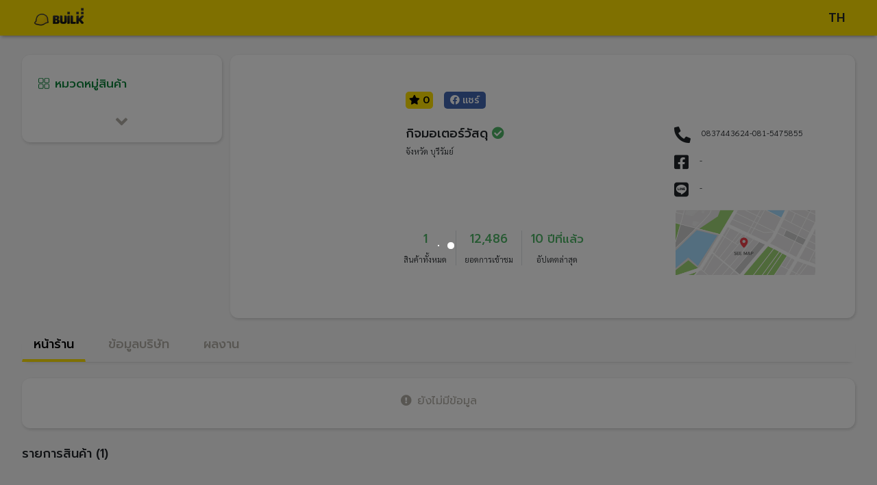

--- FILE ---
content_type: text/html; charset=utf-8
request_url: https://profile.builk.com/kitmotorwatsadu
body_size: 88635
content:
<!DOCTYPE html><html lang="en"><head>
  <meta charset="utf-8">
  <title>กิจมอเตอร์วัสดุ</title>
  <base href="/">
  <meta name="viewport" content="width=device-width, initial-scale=1">
  <meta property="og:type" content="website">
  <meta property="og:url" content="https://profile.builk.com/kitmotorwatsadu">
  <meta property="og:title" content="กิจมอเตอร์วัสดุ">
  <meta property="og:description" content="">
  <meta property="og:image" content="https://builk3storage.s3-ap-southeast-1.amazonaws.com/logo/logo_9a4bd25b-6855-44e6-b208-eb853efbc128_250_250.jpg">
  <meta property="og:image:url" content="https://builk3storage.s3-ap-southeast-1.amazonaws.com/logo/logo_9a4bd25b-6855-44e6-b208-eb853efbc128_250_250.jpg">
  <meta property="og:image:height" content="250">
  <meta property="og:image:width" content="250">
  <meta property="fb:app_id" content="230016685047630">
  <link rel="icon" type="image/x-icon" href="favicon.ico">
  <link href="https://use.fontawesome.com/releases/v5.11.2/css/all.css" rel="stylesheet">
  <link href="https://fonts.googleapis.com/css?family=Roboto:300,400,500" rel="stylesheet">
  <link href="https://fonts.googleapis.com/icon?family=Material+Icons" rel="stylesheet">
  <link href="https://fonts.googleapis.com/css?family=Kanit:400,500&amp;display=swap" rel="stylesheet">
  <link href="https://fonts.googleapis.com/css2?family=Prompt:wght@300;400;500&amp;display=swap" rel="stylesheet">
  <link href="https://fonts.googleapis.com/css2?family=Sarabun:wght@300;700&amp;display=swap" rel="stylesheet">
  <!-- Google Tag Manager -->
  <script>
    (function (w, d, s, l, i) {
      w[l] = w[l] || [];
      w[l].push({
        'gtm.start': new Date().getTime(),
        event: 'gtm.js'
      });
      var f = d.getElementsByTagName(s)[0],
        j = d.createElement(s),
        dl = l != 'dataLayer' ? '&l=' + l : '';
      j.async = true;
      j.src = 'https://www.googletagmanager.com/gtm.js?id=' + i + dl;
      f.parentNode.insertBefore(j, f);
    })(window, document, 'script', 'dataLayer', 'GTM-M6437DQ');

  </script>
  <!-- End Google Tag Manager -->
<link rel="stylesheet" href="styles.3e2fd4c136366b340a73.css"><style ng-transition="app-root">
/*# sourceMappingURL=[data-uri] */</style><style ng-transition="app-root">.bg-yellow[_ngcontent-sc3] {
  background: #ffe100; }

.bg-lightgreen[_ngcontent-sc3] {
  background: #A2CFAD; }

.bg-green[_ngcontent-sc3] {
  background: #4eb566; }

.bg-gray[_ngcontent-sc3] {
  background: #eeeeee; }

.bg-fadegray[_ngcontent-sc3] {
  background: #e6e3e3; }

.bg-fontgray[_ngcontent-sc3] {
  background: #767676; }

.bg-orange[_ngcontent-sc3] {
  background: #ff850c; }

.bg-fadegreen[_ngcontent-sc3], .confirm-condition[_ngcontent-sc3] {
  background: #ddf3df; }

.bg-boxgray[_ngcontent-sc3] {
  background: #dfdfdf; }

.bg-red[_ngcontent-sc3] {
  background: #d34b4b; }

.bg-lightfadegray[_ngcontent-sc3] {
  background: #f8f8f8; }

.bg-blue[_ngcontent-sc3] {
  background: #1488ff !important; }

.text-gray[_ngcontent-sc3] {
  color: #767676 !important; }

.text-gray-cp[_ngcontent-sc3] {
  color: #b1aea6 !important; }

.text-yellow[_ngcontent-sc3] {
  color: #ffe100 !important; }

.text-orange[_ngcontent-sc3] {
  color: #ff850c !important; }

.text-lightgreen[_ngcontent-sc3] {
  color: #A2CFAD !important; }

.text-green[_ngcontent-sc3] {
  color: #4eb566 !important; }

.text-titlegray[_ngcontent-sc3] {
  color: #b1aea6; }

.text-darkgray[_ngcontent-sc3] {
  color: #DDDDDD; }

.text-blue[_ngcontent-sc3] {
  color: #1488ff !important; }

.text-nonactiveicon[_ngcontent-sc3] {
  color: #dedede; }

.text-lightgray[_ngcontent-sc3] {
  color: #e6e3e3; }

.color-lightnight[_ngcontent-sc3] {
  color: #636363; }

.color-devider[_ngcontent-sc3] {
  color: #BDBDBD; }

.text-red[_ngcontent-sc3] {
  color: red; }

.btn[_ngcontent-sc3] {
  font-size: 16px;
  line-height: 20px;
  padding: 2 10px;
  border-radius: 5px;
  color: #fff;
  box-shadow: none;
  border: 1px solid transparent;
  box-shadow: 0 1px 4px rgba(0, 0, 0, 0.6);
  text-transform: uppercase;
  -webkit-transition: background-color 0.3s;
  transition: background-color 0.3s;
  height: 45px;
  font-weight: bold; }

.btn[_ngcontent-sc3]   i[_ngcontent-sc3] {
    font-size: 14px;
    margin-right: 5px; }

.btn[_ngcontent-sc3]:hover {
    box-shadow: 0 4px 8px 0 rgba(0, 0, 0, 0.4);
    -webkit-filter: brightness(95%);
            filter: brightness(95%); }

.back-button[_ngcontent-sc3] {
  color: #C8CBCC;
  background-color: #eeeeee;
  border-radius: 5px;
  height: 45px;
  width: 65px;
  border: none;
  font-size: 20px; }

.btn-group[_ngcontent-sc3]   .btn[_ngcontent-sc3] {
  min-width: 20px;
  width: 100%;
  height: 40px;
  color: #767676;
  border: 1px solid #ced4da;
  box-shadow: 0 0px 0px; }

.btn-light[_ngcontent-sc3] {
  background-color: #fff; }

.filter-dropdown-btn[_ngcontent-sc3] {
  background-color: white;
  box-shadow: 1px 2px 4px rgba(0, 0, 0, 0.15), 0 -1px 0 rgba(0, 0, 0, 0.02);
  border-radius: 12px;
  color: #636363; }

.rfq-btn[_ngcontent-sc3] {
  background-color: #0c843a;
  color: white;
  padding: 0.5rem;
  border: none;
  border-radius: 12px; }

.rfq-btn[_ngcontent-sc3]:hover {
    color: white; }

@media only screen and (min-device-width: 1025px) {
    .rfq-btn[_ngcontent-sc3] {
      position: absolute;
      width: 90%;
      bottom: 2rem; } }

@media only screen and (min-device-width: 768px) and (max-device-width: 1024px) {
    .rfq-btn[_ngcontent-sc3] {
      position: absolute;
      bottom: 1.5rem;
      width: 88%; } }

@media only screen and (max-device-width: 767px) {
    .rfq-btn[_ngcontent-sc3] {
      width: 100%; } }

.chat-tablet[_ngcontent-sc3] {
  color: #0c843A;
  border-radius: 12px;
  background-color: #fff;
  width: 100%;
  border: #0c843A solid 0.5px;
  padding: 0.5rem;
  margin-top: 1.5rem; }

.see-more-btn[_ngcontent-sc3] {
  width: 100%;
  color: #0c843a;
  background-color: white;
  border: #0c843a solid 1px;
  border-radius: 12px;
  padding-bottom: 0.5rem;
  padding-top: 0.5rem; }

.btn-banner[_ngcontent-sc3] {
  font-size: 4rem;
  color: #000; }

.bg-yellow[_ngcontent-sc3] {
  background: #ffe100; }

.bg-lightgreen[_ngcontent-sc3] {
  background: #A2CFAD; }

.bg-green[_ngcontent-sc3] {
  background: #4eb566; }

.bg-gray[_ngcontent-sc3] {
  background: #eeeeee; }

.bg-fadegray[_ngcontent-sc3] {
  background: #e6e3e3; }

.bg-fontgray[_ngcontent-sc3] {
  background: #767676; }

.bg-orange[_ngcontent-sc3] {
  background: #ff850c; }

.bg-fadegreen[_ngcontent-sc3], .confirm-condition[_ngcontent-sc3] {
  background: #ddf3df; }

.bg-boxgray[_ngcontent-sc3] {
  background: #dfdfdf; }

.bg-red[_ngcontent-sc3] {
  background: #d34b4b; }

.bg-lightfadegray[_ngcontent-sc3] {
  background: #f8f8f8; }

.bg-blue[_ngcontent-sc3] {
  background: #1488ff !important; }

.text-gray[_ngcontent-sc3] {
  color: #767676 !important; }

.text-gray-cp[_ngcontent-sc3] {
  color: #b1aea6 !important; }

.text-yellow[_ngcontent-sc3] {
  color: #ffe100 !important; }

.text-orange[_ngcontent-sc3] {
  color: #ff850c !important; }

.text-lightgreen[_ngcontent-sc3] {
  color: #A2CFAD !important; }

.text-green[_ngcontent-sc3] {
  color: #4eb566 !important; }

.text-titlegray[_ngcontent-sc3] {
  color: #b1aea6; }

.text-darkgray[_ngcontent-sc3] {
  color: #DDDDDD; }

.text-blue[_ngcontent-sc3] {
  color: #1488ff !important; }

.text-nonactiveicon[_ngcontent-sc3] {
  color: #dedede; }

.text-lightgray[_ngcontent-sc3] {
  color: #e6e3e3; }

.color-lightnight[_ngcontent-sc3] {
  color: #636363; }

.color-devider[_ngcontent-sc3] {
  color: #BDBDBD; }

.text-red[_ngcontent-sc3] {
  color: red; }

.bg-yellow[_ngcontent-sc3] {
  background: #ffe100; }

.bg-lightgreen[_ngcontent-sc3] {
  background: #A2CFAD; }

.bg-green[_ngcontent-sc3] {
  background: #4eb566; }

.bg-gray[_ngcontent-sc3] {
  background: #eeeeee; }

.bg-fadegray[_ngcontent-sc3] {
  background: #e6e3e3; }

.bg-fontgray[_ngcontent-sc3] {
  background: #767676; }

.bg-orange[_ngcontent-sc3] {
  background: #ff850c; }

.bg-fadegreen[_ngcontent-sc3], .confirm-condition[_ngcontent-sc3] {
  background: #ddf3df; }

.bg-boxgray[_ngcontent-sc3] {
  background: #dfdfdf; }

.bg-red[_ngcontent-sc3] {
  background: #d34b4b; }

.bg-lightfadegray[_ngcontent-sc3] {
  background: #f8f8f8; }

.bg-blue[_ngcontent-sc3] {
  background: #1488ff !important; }

.text-gray[_ngcontent-sc3] {
  color: #767676 !important; }

.text-gray-cp[_ngcontent-sc3] {
  color: #b1aea6 !important; }

.text-yellow[_ngcontent-sc3] {
  color: #ffe100 !important; }

.text-orange[_ngcontent-sc3] {
  color: #ff850c !important; }

.text-lightgreen[_ngcontent-sc3] {
  color: #A2CFAD !important; }

.text-green[_ngcontent-sc3] {
  color: #4eb566 !important; }

.text-titlegray[_ngcontent-sc3] {
  color: #b1aea6; }

.text-darkgray[_ngcontent-sc3] {
  color: #DDDDDD; }

.text-blue[_ngcontent-sc3] {
  color: #1488ff !important; }

.text-nonactiveicon[_ngcontent-sc3] {
  color: #dedede; }

.text-lightgray[_ngcontent-sc3] {
  color: #e6e3e3; }

.color-lightnight[_ngcontent-sc3] {
  color: #636363; }

.color-devider[_ngcontent-sc3] {
  color: #BDBDBD; }

.text-red[_ngcontent-sc3] {
  color: red; }

div.avatar-box[_ngcontent-sc3] {
  height: 50px;
  width: 50px;
  overflow: hidden;
  border: 1px solid #eeeeee; }

div.avatar-box[_ngcontent-sc3]   img[_ngcontent-sc3] {
  max-width: 100%;
  max-height: 100%; }

div.sub-avatar-box[_ngcontent-sc3] {
  height: 40px;
  width: 40px;
  overflow: hidden;
  border: 1px solid #eeeeee;
  margin-right: 5px; }

div.sub-avatar-box[_ngcontent-sc3]   img[_ngcontent-sc3] {
  max-width: 100%;
  max-height: 100%; }

.advert-link[_ngcontent-sc3] {
  text-decoration: underline; }

.fancy-comment[_ngcontent-sc3]   button[_ngcontent-sc3] {
  float: right; }

.input-container[_ngcontent-sc3] {
  height: 100%;
  width: 100%;
  padding: .375rem .75rem;
  font-size: 1rem;
  line-height: 1.5;
  color: #494949;
  background-color: #fff;
  background-clip: padding-box;
  border: 1px solid #eeeeee;
  border-radius: .25rem;
  -webkit-transition: border-color .15s ease-in-out, box-shadow .15s ease-in-out;
  transition: border-color .15s ease-in-out, box-shadow .15s ease-in-out; }

.input-container[_ngcontent-sc3]   input[_ngcontent-sc3], .input-container[_ngcontent-sc3]   textarea[_ngcontent-sc3] {
    width: 100%;
    float: left;
    border: none;
    resize: none;
    overflow: auto;
    height: auto; }

.input-container[_ngcontent-sc3]   input[_ngcontent-sc3]:focus, .input-container[_ngcontent-sc3]   textarea[_ngcontent-sc3]:focus {
      outline: none; }

.input-container[_ngcontent-sc3]   input[_ngcontent-sc3]:active, .input-container[_ngcontent-sc3]   textarea[_ngcontent-sc3]:active {
      outline: none; }

.input-container[_ngcontent-sc3]   i[_ngcontent-sc3], .input-container[_ngcontent-sc3]   label[_ngcontent-sc3] {
    font-size: 20px;
    padding: .45rem .375rem;
    float: right;
    color: #000; }

.input-container-icon[_ngcontent-sc3]   i[_ngcontent-sc3] {
  font-size: 15px;
  padding: .15rem .375rem;
  float: right;
  color: #000; }

.input-container-button[_ngcontent-sc3]   i[_ngcontent-sc3] {
  font-size: 20px;
  padding: .35rem .375rem;
  float: right;
  color: #000; }

.input-container-button[_ngcontent-sc3]   label[_ngcontent-sc3] {
  font-size: 15px;
  padding: .35rem .375rem;
  float: right;
  color: #000;
  font-family: kanit; }

.label-comment[_ngcontent-sc3] {
  overflow-wrap: break-word;
  white-space: pre-line;
  font-family: Sarabun;
  line-height: 1.5;
  font-size: 0.875rem; }

@media only screen and (min-device-width: 768px) and (max-device-width: 1024px) {
    .label-comment[_ngcontent-sc3] {
      font-size: 0.75rem; } }

@media only screen and (max-device-width: 767px) {
    .label-comment[_ngcontent-sc3] {
      font-size: 0.75rem; } }

.label-time-comment[_ngcontent-sc3] {
  font-size: 10px;
  white-space: pre-line;
  color: #636363; }

.input-container-button-comment[_ngcontent-sc3]   i[_ngcontent-sc3] {
  float: none;
  font-size: 15px;
  margin-right: 10px;
  padding: .0rem .0rem;
  color: #000; }

.bg-yellow[_ngcontent-sc3] {
  background: #ffe100; }

.bg-lightgreen[_ngcontent-sc3] {
  background: #A2CFAD; }

.bg-green[_ngcontent-sc3] {
  background: #4eb566; }

.bg-gray[_ngcontent-sc3] {
  background: #eeeeee; }

.bg-fadegray[_ngcontent-sc3] {
  background: #e6e3e3; }

.bg-fontgray[_ngcontent-sc3] {
  background: #767676; }

.bg-orange[_ngcontent-sc3] {
  background: #ff850c; }

.bg-fadegreen[_ngcontent-sc3], .confirm-condition[_ngcontent-sc3] {
  background: #ddf3df; }

.bg-boxgray[_ngcontent-sc3] {
  background: #dfdfdf; }

.bg-red[_ngcontent-sc3] {
  background: #d34b4b; }

.bg-lightfadegray[_ngcontent-sc3] {
  background: #f8f8f8; }

.bg-blue[_ngcontent-sc3] {
  background: #1488ff !important; }

.text-gray[_ngcontent-sc3] {
  color: #767676 !important; }

.text-gray-cp[_ngcontent-sc3] {
  color: #b1aea6 !important; }

.text-yellow[_ngcontent-sc3] {
  color: #ffe100 !important; }

.text-orange[_ngcontent-sc3] {
  color: #ff850c !important; }

.text-lightgreen[_ngcontent-sc3] {
  color: #A2CFAD !important; }

.text-green[_ngcontent-sc3] {
  color: #4eb566 !important; }

.text-titlegray[_ngcontent-sc3] {
  color: #b1aea6; }

.text-darkgray[_ngcontent-sc3] {
  color: #DDDDDD; }

.text-blue[_ngcontent-sc3] {
  color: #1488ff !important; }

.text-nonactiveicon[_ngcontent-sc3] {
  color: #dedede; }

.text-lightgray[_ngcontent-sc3] {
  color: #e6e3e3; }

.color-lightnight[_ngcontent-sc3] {
  color: #636363; }

.color-devider[_ngcontent-sc3] {
  color: #BDBDBD; }

.text-red[_ngcontent-sc3] {
  color: red; }

.cursor-dragable[_ngcontent-sc3] {
  cursor: -webkit-grab !important;
  cursor: grab !important; }

.cursor-pointer[_ngcontent-sc3] {
  cursor: pointer !important; }

.cursor-pointer[_ngcontent-sc3]:hover {
  cursor: pointer !important; }

.cursor-no-drop[_ngcontent-sc3] {
  cursor: no-drop !important; }

.pointer-none[_ngcontent-sc3] {
  pointer-events: none; }

.cursor-no-drop[_ngcontent-sc3]   a[_ngcontent-sc3] {
  pointer-events: none; }

.ng-select.cursor-no-drop[_ngcontent-sc3]     .ng-select-container {
  cursor: no-drop; }

.cursor-default[_ngcontent-sc3] {
  cursor: default !important; }

.bg-yellow[_ngcontent-sc3] {
  background: #ffe100; }

.bg-lightgreen[_ngcontent-sc3] {
  background: #A2CFAD; }

.bg-green[_ngcontent-sc3] {
  background: #4eb566; }

.bg-gray[_ngcontent-sc3] {
  background: #eeeeee; }

.bg-fadegray[_ngcontent-sc3] {
  background: #e6e3e3; }

.bg-fontgray[_ngcontent-sc3] {
  background: #767676; }

.bg-orange[_ngcontent-sc3] {
  background: #ff850c; }

.bg-fadegreen[_ngcontent-sc3], .confirm-condition[_ngcontent-sc3] {
  background: #ddf3df; }

.bg-boxgray[_ngcontent-sc3] {
  background: #dfdfdf; }

.bg-red[_ngcontent-sc3] {
  background: #d34b4b; }

.bg-lightfadegray[_ngcontent-sc3] {
  background: #f8f8f8; }

.bg-blue[_ngcontent-sc3] {
  background: #1488ff !important; }

.text-gray[_ngcontent-sc3] {
  color: #767676 !important; }

.text-gray-cp[_ngcontent-sc3] {
  color: #b1aea6 !important; }

.text-yellow[_ngcontent-sc3] {
  color: #ffe100 !important; }

.text-orange[_ngcontent-sc3] {
  color: #ff850c !important; }

.text-lightgreen[_ngcontent-sc3] {
  color: #A2CFAD !important; }

.text-green[_ngcontent-sc3] {
  color: #4eb566 !important; }

.text-titlegray[_ngcontent-sc3] {
  color: #b1aea6; }

.text-darkgray[_ngcontent-sc3] {
  color: #DDDDDD; }

.text-blue[_ngcontent-sc3] {
  color: #1488ff !important; }

.text-nonactiveicon[_ngcontent-sc3] {
  color: #dedede; }

.text-lightgray[_ngcontent-sc3] {
  color: #e6e3e3; }

.color-lightnight[_ngcontent-sc3] {
  color: #636363; }

.color-devider[_ngcontent-sc3] {
  color: #BDBDBD; }

.text-red[_ngcontent-sc3] {
  color: red; }

body[_ngcontent-sc3] {
  font-family: "Sarabun";
  color: #000; }

div[_ngcontent-sc3] {
  line-height: 1; }

input[_ngcontent-sc3], textarea[_ngcontent-sc3], span[_ngcontent-sc3] {
  font-family: "Prompt"; }

h1[_ngcontent-sc3], h3[_ngcontent-sc3], h4[_ngcontent-sc3], h5[_ngcontent-sc3] {
  font-family: "Prompt";
  font-weight: 500; }

h2[_ngcontent-sc3] {
  font-family: "Sarabun"; }

p[_ngcontent-sc3] {
  font-family: "Prompt";
  margin: 0;
  line-height: 1.5; }

button[_ngcontent-sc3] {
  font-family: "Prompt";
  font-weight: 400; }

.subtitle1[_ngcontent-sc3], .subtitle2[_ngcontent-sc3], .subtitle3[_ngcontent-sc3], .tag1[_ngcontent-sc3] {
  font-family: "Prompt";
  font-weight: 500; }

.tag2[_ngcontent-sc3] {
  font-family: "Prompt";
  font-weight: 300; }

.body1[_ngcontent-sc3], .body2[_ngcontent-sc3], .body3[_ngcontent-sc3], .body4[_ngcontent-sc3] {
  font-family: "Sarabun";
  font-weight: 300; }

.price1[_ngcontent-sc3], .price2[_ngcontent-sc3] {
  font-family: "Sarabun";
  font-weight: 700; }

.awesome-size[_ngcontent-sc3] {
  font-size: 1.5rem; }

@media only screen and (max-device-width: 767px) {
  h1[_ngcontent-sc3] {
    font-size: 1.125rem; }
  h2[_ngcontent-sc3], h3[_ngcontent-sc3] {
    font-size: 1rem; }
  h4[_ngcontent-sc3], h5[_ngcontent-sc3] {
    font-size: 0.75rem; }
  button[_ngcontent-sc3] {
    font-size: 1rem; }
  .subtitle1[_ngcontent-sc3], .subtitle2[_ngcontent-sc3], .subtitle3[_ngcontent-sc3] {
    font-size: 1rem; }
  .body1[_ngcontent-sc3], .body4[_ngcontent-sc3] {
    font-size: 0.75rem; }
  .body2[_ngcontent-sc3], .body3[_ngcontent-sc3] {
    font-size: 0.625rem; }
  .price1[_ngcontent-sc3], .price2[_ngcontent-sc3] {
    font-size: 1.25rem; }
  .tag1[_ngcontent-sc3], .tag2[_ngcontent-sc3] {
    font-size: 0.63rem; } }

@media only screen and (min-device-width: 768px) and (max-device-width: 1024px) {
  h1[_ngcontent-sc3] {
    font-size: 1.25rem; }
  h2[_ngcontent-sc3] {
    font-size: 1rem; }
  h3[_ngcontent-sc3] {
    font-size: 1rem; }
  h4[_ngcontent-sc3] {
    font-size: 1rem; }
  h5[_ngcontent-sc3] {
    font-size: 0.875rem; }
  button[_ngcontent-sc3] {
    font-size: 1rem; }
  .subtitle1[_ngcontent-sc3], .subtitle2[_ngcontent-sc3], .subtitle3[_ngcontent-sc3] {
    font-size: 1rem; }
  .body1[_ngcontent-sc3], .body3[_ngcontent-sc3], .body4[_ngcontent-sc3] {
    font-size: 0.75rem; }
  .body2[_ngcontent-sc3] {
    font-size: 0.875rem; }
  .price1[_ngcontent-sc3] {
    font-size: 1.313rem; }
  .price2[_ngcontent-sc3] {
    font-size: 0.938rem; }
  .tag1[_ngcontent-sc3], .tag2[_ngcontent-sc3] {
    font-size: 0.75rem; } }

@media only screen and (min-device-width: 1025px) {
  h1[_ngcontent-sc3] {
    font-size: 1.125rem; }
  h2[_ngcontent-sc3] {
    font-size: 1.5rem; }
  h3[_ngcontent-sc3] {
    font-size: 1.063rem; }
  h4[_ngcontent-sc3] {
    font-size: 1.063rem; }
  h5[_ngcontent-sc3] {
    font-size: 0.875rem; }
  button[_ngcontent-sc3] {
    font-size: 0.875rem; }
  .subtitle1[_ngcontent-sc3], .subtitle3[_ngcontent-sc3] {
    font-size: 1.063rem; }
  .subtitle2[_ngcontent-sc3] {
    font-size: 1.125rem; }
  .body1[_ngcontent-sc3] {
    font-size: 0.75rem; }
  .body2[_ngcontent-sc3] {
    font-size: 0.75rem; }
  .body3[_ngcontent-sc3] {
    font-size: 0.75rem; }
  .body4[_ngcontent-sc3] {
    font-size: 0.875rem; }
  .price1[_ngcontent-sc3] {
    font-size: 1.313rem; }
  .price2[_ngcontent-sc3] {
    font-size: 0.938rem; }
  .tag1[_ngcontent-sc3] {
    font-size: 0.875rem; }
  .tag2[_ngcontent-sc3] {
    font-size: 0.688rem; } }

.bg-yellow[_ngcontent-sc3] {
  background: #ffe100; }

.bg-lightgreen[_ngcontent-sc3] {
  background: #A2CFAD; }

.bg-green[_ngcontent-sc3] {
  background: #4eb566; }

.bg-gray[_ngcontent-sc3] {
  background: #eeeeee; }

.bg-fadegray[_ngcontent-sc3] {
  background: #e6e3e3; }

.bg-fontgray[_ngcontent-sc3] {
  background: #767676; }

.bg-orange[_ngcontent-sc3] {
  background: #ff850c; }

.bg-fadegreen[_ngcontent-sc3], .confirm-condition[_ngcontent-sc3] {
  background: #ddf3df; }

.bg-boxgray[_ngcontent-sc3] {
  background: #dfdfdf; }

.bg-red[_ngcontent-sc3] {
  background: #d34b4b; }

.bg-lightfadegray[_ngcontent-sc3] {
  background: #f8f8f8; }

.bg-blue[_ngcontent-sc3] {
  background: #1488ff !important; }

.text-gray[_ngcontent-sc3] {
  color: #767676 !important; }

.text-gray-cp[_ngcontent-sc3] {
  color: #b1aea6 !important; }

.text-yellow[_ngcontent-sc3] {
  color: #ffe100 !important; }

.text-orange[_ngcontent-sc3] {
  color: #ff850c !important; }

.text-lightgreen[_ngcontent-sc3] {
  color: #A2CFAD !important; }

.text-green[_ngcontent-sc3] {
  color: #4eb566 !important; }

.text-titlegray[_ngcontent-sc3] {
  color: #b1aea6; }

.text-darkgray[_ngcontent-sc3] {
  color: #DDDDDD; }

.text-blue[_ngcontent-sc3] {
  color: #1488ff !important; }

.text-nonactiveicon[_ngcontent-sc3] {
  color: #dedede; }

.text-lightgray[_ngcontent-sc3] {
  color: #e6e3e3; }

.color-lightnight[_ngcontent-sc3] {
  color: #636363; }

.color-devider[_ngcontent-sc3] {
  color: #BDBDBD; }

.text-red[_ngcontent-sc3] {
  color: red; }

.box[_ngcontent-sc3] {
  border-radius: 12px;
  box-shadow: 1px 2px 4px rgba(0, 0, 0, 0.15), 0 -1px 0 rgba(0, 0, 0, 0.02);
  background-color: #fff;
  position: relative;
  margin-bottom: 10px; }

.supplier-box[_ngcontent-sc3] {
  border-radius: 12px;
  box-shadow: 1px 2px 4px rgba(0, 0, 0, 0.15), 0 -1px 0 rgba(0, 0, 0, 0.02);
  background-color: #fff;
  position: relative;
  padding: 3.5rem;
  height: 24.0625rem; }

@media only screen and (min-device-width: 768px) and (max-device-width: 1024px) {
    .supplier-box[_ngcontent-sc3] {
      padding: 1.5rem;
      height: auto; } }

@media only screen and (max-device-width: 767px) {
    .supplier-box[_ngcontent-sc3] {
      padding: 1.25rem;
      border-radius: 0 0 12px 12px;
      height: auto; } }

.cp-content[_ngcontent-sc3] {
  background-color: #f8f8f8;
  margin-top: 3rem;
  width: 95%;
  max-width: 99.5rem !important;
  padding-top: 2rem; }

@media only screen and (min-device-width: 768px) and (max-device-width: 1024px) {
    .cp-content[_ngcontent-sc3] {
      width: 43.563rem !important;
      padding-top: 2rem; } }

@media only screen and (max-device-width: 767px) {
    .cp-content[_ngcontent-sc3] {
      width: 100% !important;
      padding-top: 0;
      padding-bottom: 0; } }

.z-index[_ngcontent-sc3] {
  z-index: 11; }

.tag[_ngcontent-sc3] {
  border: 1px solid #b5b5b5;
  border-radius: 5px;
  color: #b5b5b5;
  padding: 2px;
  padding-left: 5px;
  padding-right: 5px;
  margin-right: 5px;
  display: -webkit-inline-box;
  display: inline-flex; }

.header-shadow[_ngcontent-sc3] {
  box-shadow: 0 3px 5px -2px #999494;
  z-index: 15; }

.w-inherit[_ngcontent-sc3] {
  width: inherit; }

.icon-inside[_ngcontent-sc3] {
  position: relative;
  color: #767676; }

.icon-inside[_ngcontent-sc3]   .left[_ngcontent-sc3] {
    position: absolute;
    left: 10px;
    top: 11px; }

.icon-inside[_ngcontent-sc3]   .right[_ngcontent-sc3] {
    position: absolute;
    right: 10px;
    top: 11px; }

.display-img[_ngcontent-sc3] {
  max-height: 230px; }

.img-slider[_ngcontent-sc3] {
  max-height: 230px;
  width: 100%; }

.upload-btn-wrapper[_ngcontent-sc3] {
  position: relative;
  overflow: hidden;
  display: inline-block; }

.upload-btn-wrapper[_ngcontent-sc3]   input[type=file][_ngcontent-sc3] {
  font-size: 100px;
  position: absolute;
  left: 0;
  top: 0;
  opacity: 0; }

input[type=file][_ngcontent-sc3] {
  position: absolute;
  opacity: 0;
  right: 0;
  top: 0; }

input[type=number][_ngcontent-sc3]::-webkit-inner-spin-button, input[type=number][_ngcontent-sc3]::-webkit-outer-spin-button {
  -webkit-appearance: none;
  margin: 0; }

.card-otp[_ngcontent-sc3] {
  background-color: #f2f2f2; }

.card-dashed[_ngcontent-sc3] {
  border-style: dashed !important;
  border-color: #767676 !important; }

.border-primary[_ngcontent-sc3] {
  border-color: #767676 !important;
  color: #767676 !important; }

.selected[_ngcontent-sc3] {
  color: #5cb85c !important;
  border: 2px solid #5cb85c !important;
  background-color: #fff !important; }

.custom-control-label[_ngcontent-sc3]::after {
  width: 1.25rem !important;
  height: 1.25rem !important; }

.custom-control-label[_ngcontent-sc3]::before {
  width: 1.25rem !important;
  height: 1.25rem !important; }

  .mat-checkbox.confirm-checkbox .mat-checkbox-frame {
  border-color: #494949; }

  .mat-checkbox-checked.confirm-checkbox .mat-checkbox-background {
  background-color: #4eb566 !important; }

  .mat-checkbox.confirm-checkbox label {
  margin: 0; }

.was-validated[_ngcontent-sc3]   .form-control[_ngcontent-sc3]:invalid, .form-control.is-invalid[_ngcontent-sc3] {
  background-image: none !important; }

.word-break[_ngcontent-sc3] {
  word-break: break-all; }

.confirm-summary-box[_ngcontent-sc3] {
  border-radius: 6px; }

.confirm-summary-box[_ngcontent-sc3]    > div[_ngcontent-sc3]:first-child {
  border-top-left-radius: 6px;
  border-top-right-radius: 6px;
  background: #ffe100; }

.confirm-summary-box[_ngcontent-sc3]    > div[_ngcontent-sc3]:last-child {
  border-bottom-left-radius: 6px;
  border-bottom-right-radius: 6px;
  border: 1px dashed #ffe100;
  background-color: #FCFBF2;
  border-top: 0; }

.confirm-amount[_ngcontent-sc3] {
  border-radius: 6px; }

.confirm-amount[_ngcontent-sc3]    > h6[_ngcontent-sc3] {
  line-height: 40px; }

.confirm-project-detail[_ngcontent-sc3]   *.detail[_ngcontent-sc3] {
  padding-left: 1.3rem !important; }

.file-description[_ngcontent-sc3]   h6[_ngcontent-sc3] {
  margin: 0;
  font-size: 0.7rem; }

.confirm-condition[_ngcontent-sc3] {
  border-radius: 6px; }

.contractor-logo[_ngcontent-sc3] {
  height: 100px;
  min-width: 100px;
  border: 1px solid #dcdbdb;
  margin-right: 10px;
  overflow: hidden; }

.contractor-logo[_ngcontent-sc3]   img[_ngcontent-sc3] {
    width: 100%;
    height: auto; }

.input-otp[_ngcontent-sc3] {
  width: 34px;
  height: 34px; }

.min-width-fit[_ngcontent-sc3] {
  min-width: -webkit-fit-content;
  min-width: -moz-fit-content;
  min-width: fit-content; }

@media screen and (max-width: 320px) {
  .area-label-padding[_ngcontent-sc3] {
    padding-left: 2px;
    padding-right: 2px; } }

.recommended-supplier[_ngcontent-sc3] {
  color: white;
  border-radius: 5px;
  padding-top: 5px;
  padding-bottom: 3px;
  padding-left: 7px;
  padding-right: 7px;
  padding-top: 2px;
  padding-bottom: 2px;
  background-color: #ff850c;
  font: Bold 12px/19px Sukhumvit Set; }

.facebook-banner[_ngcontent-sc3] {
  background-color: #4267b2;
  color: white;
  width: -webkit-fit-content;
  width: -moz-fit-content;
  width: fit-content;
  border-radius: 5px;
  padding-left: 9px;
  padding-right: 9px;
  padding-top: 2px;
  padding-bottom: 2px; }

.recommended-banner[_ngcontent-sc3] {
  background-color: #ffe100;
  color: black;
  width: -webkit-max-content;
  width: -moz-max-content;
  width: max-content;
  border-radius: 5px;
  padding-left: 5px;
  padding-right: 5px;
  padding-top: 2px;
  padding-bottom: 2px; }

.recommended-banner-product[_ngcontent-sc3] {
    background-color: #ffe100;
    color: black;
    width: -webkit-max-content;
    width: -moz-max-content;
    width: max-content;
    border-radius: 5px;
    padding-left: 5px;
    padding-right: 5px;
    padding-top: 2px;
    padding-bottom: 2px;
    position: absolute;
    top: 10px;
    left: 10px; }

@media only screen and (min-device-width: 0px) and (max-device-width: 1024px) {
      .recommended-banner-product[_ngcontent-sc3] {
        width: 4.4rem; } }

.company-rating[_ngcontent-sc3] {
  color: #ffe100;
  border-radius: 5px;
  padding-top: 5px;
  padding-bottom: 3px;
  padding-left: 7px;
  padding-right: 7px;
  background-color: #fff1b4;
  font: Bold 12px/19px Sukhumvit Set; }

@media only screen and (min-device-width: 1280px) {
  .contact-box-product[_ngcontent-sc3] {
    width: 100%;
    margin-bottom: 1rem; } }

@media only screen and (min-device-width: 768px) and (max-device-width: 1024px) {
  .contact-box-product[_ngcontent-sc3] {
    -webkit-box-flex: 0;
    flex: 0 0 66.666667%;
    max-width: 66.666667%; } }

@media only screen and (max-device-width: 767px) {
  .contact-box-product[_ngcontent-sc3] {
    -webkit-box-flex: 0;
    flex: 0 0 66.666667%;
    max-width: 66.666667%; } }

.display-map[_ngcontent-sc3] {
  width: 100%;
  height: 115px;
  border-radius: 5px; }

@media only screen and (min-device-width: 768px) and (max-device-width: 1024px) {
    .display-map[_ngcontent-sc3] {
      height: 80px;
      width: 33.33%; } }

@media only screen and (max-device-width: 767px) {
    .display-map[_ngcontent-sc3] {
      height: 65px;
      width: 33.33%; } }

.footer-tab[_ngcontent-sc3] {
  color: white;
  width: 100%;
  text-align: center; }

.footer-tab[_ngcontent-sc3]   .chat-cp[_ngcontent-sc3] {
    color: #0c843a;
    border-radius: 1.2rem 1.2rem 0 0;
    background-color: #fff;
    width: 100%;
    padding-top: 1rem;
    padding-bottom: 1rem;
    border: none;
    border: none;
    box-shadow: 1px -2px 4px rgba(0, 0, 0, 0.15), 0 -1px 0 rgba(0, 0, 0, 0.02); }

.footer-tab[_ngcontent-sc3]   .chat-product[_ngcontent-sc3] {
    color: #0c843a;
    border-radius: 1.2rem 0 0 0;
    background-color: white;
    width: 50%;
    padding-top: 1rem;
    padding-bottom: 1rem;
    border: none;
    box-shadow: 1px -2px 4px rgba(0, 0, 0, 0.15), 0 -1px 0 rgba(0, 0, 0, 0.02); }

.footer-tab[_ngcontent-sc3]   .rfq-footer[_ngcontent-sc3] {
    color: white;
    background-color: #0c843a;
    border-radius: 0 1.2rem 0 0;
    width: 50%;
    padding-top: 1rem;
    padding-bottom: 1rem;
    border: none;
    box-shadow: 1px -2.5px 4px rgba(0, 0, 0, 0.3), 0 -1px 0 rgba(0, 0, 0, 0.02); }

.footer-tab[_ngcontent-sc3]   .rfq-nochat[_ngcontent-sc3] {
    color: white;
    background-color: #0c843a;
    border-radius: 1.2rem 1.2rem 0 0;
    width: 100%;
    padding-top: 1rem;
    padding-bottom: 1rem;
    border: none;
    box-shadow: 0px -2.5px 4px rgba(0, 0, 0, 0.3), 0 -1px 0 rgba(0, 0, 0, 0.02); }

.nav[_ngcontent-sc3] {
  box-shadow: 0px 4px 6px -6px #999494; }

.nav-tabs[_ngcontent-sc3] {
  border-bottom: none !important; }

.nav-tabs[_ngcontent-sc3]   .nav-item.show[_ngcontent-sc3]   .nav-link[_ngcontent-sc3], .nav-tabs[_ngcontent-sc3]   .nav-link.active[_ngcontent-sc3] {
  color: black;
  background-color: transparent;
  border-color: transparent transparent #f3f3f3;
  border-bottom: 4px solid #ffe100 !important;
  font-weight: bold;
  margin: 0.5rem 1rem 0;
  padding-left: 0;
  padding-right: 0; }

.nav-tabs[_ngcontent-sc3]   .nav-link[_ngcontent-sc3] {
  border: 1px solid transparent;
  border-top-left-radius: .25rem;
  border-top-right-radius: .25rem;
  color: #b1aea6;
  margin: 0.5rem 1rem 0;
  padding-left: 0;
  padding-right: 0;
  border-bottom: none !important; }

.similar[_ngcontent-sc3] {
  max-width: 30%; }

.active[_ngcontent-sc3]   a[_ngcontent-sc3] {
  background-color: transparent !important; }

.navProductContent[_ngcontent-sc3] {
  height: 110px;
  overflow: hidden; }

@media only screen and (min-device-width: 768px) and (max-device-width: 1024px) {
    .navProductContent[_ngcontent-sc3] {
      height: 126px; } }

@media only screen and (max-device-width: 767px) {
    .navProductContent[_ngcontent-sc3] {
      height: 143px; } }

.showMoreContent[_ngcontent-sc3] {
  overflow: visible;
  height: auto; }

.rounded[_ngcontent-sc3] {
  border-radius: 12px !important; }

.line-break[_ngcontent-sc3] {
  white-space: pre-wrap; }

.page-link[_ngcontent-sc3] {
  color: #494949; }

.supplier-product-box[_ngcontent-sc3] {
  width: 100%;
  border-radius: 12px;
  float: right; }

@media only screen and (min-device-width: 768px) and (max-device-width: 1024px) {
    .supplier-product-box[_ngcontent-sc3] {
      width: 23.2% !important; } }

@media only screen and (max-device-width: 767px) {
    .supplier-product-box[_ngcontent-sc3] {
      width: 48.265% !important; } }

.supplier-product-box[_ngcontent-sc3]:hover {
  width: 100%;
  border-radius: 12px 12px 0 0;
  float: right;
  border: solid #0c843a 1px; }

.hover-button[_ngcontent-sc3] {
  display: block !important;
  position: absolute;
  z-index: 100; }

.animated-rfq-btn[_ngcontent-sc3] {
  position: absolute;
  z-index: 100;
  background-color: #fff;
  border: 1px solid #0c843a;
  border-top: none;
  border-radius: 0 0 12px 12px;
  width: -webkit-fill-available;
  margin: 0px -1px 0 -1px; }

.rfq-btn-hover[_ngcontent-sc3] {
  width: 16.6% !important;
  height: -webkit-fit-content;
  height: -moz-fit-content;
  height: fit-content; }

.supplier-recproduct-box[_ngcontent-sc3] {
  width: 10.25rem !important; }

.similar-product-box[_ngcontent-sc3] {
  width: 100%;
  border-radius: 12px; }

@media only screen and (min-device-width: 768px) and (max-device-width: 1024px) {
    .similar-product-box[_ngcontent-sc3] {
      width: 23.2% !important; } }

@media only screen and (max-device-width: 767px) {
    .similar-product-box[_ngcontent-sc3] {
      width: 48.265% !important; } }

.similar-product-box[_ngcontent-sc3]:hover {
  width: 100%;
  border-radius: 12px 12px 0 0;
  float: right;
  border: solid #0c843a 1px; }

@media only screen and (min-device-width: 0px) and (max-device-width: 1024px) {
    .similar-product-box[_ngcontent-sc3]:hover {
      width: 100%;
      border-radius: 12px;
      float: right;
      border: solid #0c843a 1px; } }

.product-name[_ngcontent-sc3] {
  overflow: hidden;
  text-overflow: ellipsis;
  display: -webkit-box;
  -webkit-line-clamp: 2;
  -webkit-box-orient: vertical; }

.margin-b12[_ngcontent-sc3] {
  margin-bottom: 0.75rem; }

.margin-b19[_ngcontent-sc3] {
  margin-bottom: 1.188rem; }

@media only screen and (min-device-width: 768px) and (max-device-width: 1024px) {
    .margin-b19[_ngcontent-sc3] {
      margin-bottom: 0.625rem; } }

.margin-b24[_ngcontent-sc3] {
  margin-bottom: 1.5rem; }

@media only screen and (min-device-width: 768px) and (max-device-width: 1024px) {
    .margin-b24[_ngcontent-sc3] {
      margin-bottom: 0.75rem; } }

@media only screen and (max-device-width: 767px) {
    .margin-b24[_ngcontent-sc3] {
      margin-bottom: 0.75rem; } }

.margin-b28[_ngcontent-sc3] {
  margin-bottom: 1.75rem; }

@media only screen and (max-device-width: 767px) {
    .margin-b28[_ngcontent-sc3] {
      margin-bottom: 0.75rem; } }

.margin-b32[_ngcontent-sc3] {
  margin-bottom: 2rem; }

@media only screen and (min-device-width: 768px) and (max-device-width: 1024px) {
    .margin-b32[_ngcontent-sc3] {
      margin-bottom: 1.5rem; } }

@media only screen and (max-device-width: 767px) {
    .margin-b32[_ngcontent-sc3] {
      margin-bottom: 0.75rem; } }

.margin-b48[_ngcontent-sc3] {
  margin-bottom: 3rem; }

@media only screen and (min-device-width: 768px) and (max-device-width: 1024px) {
    .margin-b48[_ngcontent-sc3] {
      margin-bottom: 1.5rem; } }

@media only screen and (max-device-width: 767px) {
    .margin-b48[_ngcontent-sc3] {
      margin-bottom: 0.5rem; } }

.margin-b56[_ngcontent-sc3] {
  margin-bottom: 3.5rem; }

@media only screen and (min-device-width: 768px) and (max-device-width: 1024px) {
    .margin-b56[_ngcontent-sc3] {
      margin-bottom: 1.5rem; } }

.margin-b72[_ngcontent-sc3] {
  margin-bottom: 2rem; }

@media only screen and (min-device-width: 768px) and (max-device-width: 1024px) {
    .margin-b72[_ngcontent-sc3] {
      margin-bottom: 2rem; } }

@media only screen and (max-device-width: 767px) {
    .margin-b72[_ngcontent-sc3] {
      margin-bottom: 1.5rem; } }

.margin-r16[_ngcontent-sc3] {
  margin-right: 1rem; }

@media only screen and (max-device-width: 767px) {
    .margin-r16[_ngcontent-sc3] {
      margin-right: 0.625rem; } }

.margin-r28[_ngcontent-sc3] {
  margin-right: 1.75rem; }

.margin-l16[_ngcontent-sc3] {
  margin-left: 1rem; }

.margin-l28[_ngcontent-sc3] {
  margin-left: 1.75rem; }

.padding-20[_ngcontent-sc3] {
  padding: 1.25rem !important; }

@media only screen and (min-device-width: 768px) and (max-device-width: 1024px) {
    .padding-20[_ngcontent-sc3] {
      padding: 0.875rem !important; } }

@media only screen and (max-device-width: 767px) {
    .padding-20[_ngcontent-sc3] {
      padding: 0.625rem !important; } }

.padding-32[_ngcontent-sc3] {
  padding: 2rem !important; }

.padding-b19[_ngcontent-sc3] {
  padding-bottom: 1.188rem; }

@media only screen and (min-device-width: 768px) and (max-device-width: 1024px) {
    .padding-b19[_ngcontent-sc3] {
      padding-bottom: 0.625rem; } }

@media only screen and (max-device-width: 767px) {
    .padding-b19[_ngcontent-sc3] {
      padding-bottom: 0.5rem; } }

.padding-r28[_ngcontent-sc3] {
  padding-right: 1.75rem !important; }

@media only screen and (min-device-width: 768px) and (max-device-width: 1024px) {
    .padding-r28[_ngcontent-sc3] {
      padding-right: 0.75rem !important; } }

.padding-r56[_ngcontent-sc3] {
  padding-right: 3.5rem; }

@media only screen and (min-device-width: 768px) and (max-device-width: 1024px) {
    .padding-r56[_ngcontent-sc3] {
      padding-right: 1.5rem; } }

@media only screen and (max-device-width: 767px) {
    .padding-r56[_ngcontent-sc3] {
      padding-right: 1.25rem; } }

.padding-l28[_ngcontent-sc3] {
  padding-left: 1.75rem !important; }

@media only screen and (min-device-width: 768px) and (max-device-width: 1024px) {
    .padding-l28[_ngcontent-sc3] {
      padding-left: 0.75rem !important; } }

.px-20[_ngcontent-sc3] {
  padding-left: 20px;
  padding-right: 20px; }

.square[_ngcontent-sc3] {
  width: 50%; }

.h-fit[_ngcontent-sc3] {
  height: -webkit-fit-content;
  height: -moz-fit-content;
  height: fit-content; }

.container-footer[_ngcontent-sc3] {
  background-color: #333;
  color: white;
  padding-bottom: 2rem;
  line-height: 1; }

.truncate[_ngcontent-sc3] {
  white-space: nowrap;
  overflow: hidden;
  text-overflow: ellipsis; }

.supplier-col-left[_ngcontent-sc3] {
  -webkit-box-flex: 0;
          flex: 0 0 50%;
  max-width: 50%; }

@media only screen and (min-device-width: 768px) and (max-device-width: 1024px) {
    .supplier-col-left[_ngcontent-sc3] {
      -webkit-box-flex: 0;
              flex: 0 0 66.666667%;
      max-width: 66.666667%; } }

.supplier-col-right[_ngcontent-sc3] {
  -webkit-box-flex: 0;
          flex: 0 0 50%;
  max-width: 50%; }

@media only screen and (min-device-width: 768px) and (max-device-width: 1024px) {
    .supplier-col-right[_ngcontent-sc3] {
      -webkit-box-flex: 0;
              flex: 0 0 33.333333%;
      max-width: 33.333333%; } }

.contact-box[_ngcontent-sc3] {
  display: -webkit-box;
  display: flex;
  -webkit-box-orient: vertical;
  -webkit-box-direction: normal;
          flex-direction: column;
  padding-left: 4rem; }

.contact-box[_ngcontent-sc3]   i[_ngcontent-sc3] {
    margin-right: 1rem; }

@media only screen and (min-device-width: 768px) and (max-device-width: 1024px) {
      .contact-box[_ngcontent-sc3]   i[_ngcontent-sc3] {
        margin-right: 0rem; } }

@media only screen and (min-device-width: 768px) and (max-device-width: 1024px) {
    .contact-box[_ngcontent-sc3] {
      display: -webkit-box;
      display: flex;
      -webkit-box-orient: vertical;
      -webkit-box-direction: normal;
              flex-direction: column;
      margin-bottom: 0.75rem;
      padding-left: 0rem; } }

.sub-contact[_ngcontent-sc3] {
  display: -webkit-box;
  display: flex;
  -webkit-box-orient: horizontal;
  -webkit-box-direction: normal;
          flex-direction: row; }

@media only screen and (min-device-width: 768px) and (max-device-width: 1024px) {
    .sub-contact[_ngcontent-sc3] {
      display: -webkit-box;
      display: flex;
      -webkit-box-orient: horizontal;
      -webkit-box-direction: normal;
              flex-direction: row;
      -webkit-box-flex: 0;
              flex: 0 0 100%;
      max-width: 100%; }
      .sub-contact[_ngcontent-sc3]   p[_ngcontent-sc3] {
        margin-left: 1rem; } }

.minus-mb[_ngcontent-sc3] {
  margin-bottom: -7px; }

.minus-ml[_ngcontent-sc3] {
  margin-left: -15px; }

@media only screen and (max-device-width: 767px) {
    .minus-ml[_ngcontent-sc3] {
      margin-left: -7px; } }

@media only screen and (max-device-width: 767px) {
  .minus-mr[_ngcontent-sc3] {
    margin-right: -7px; } }

.company-info[_ngcontent-sc3] {
  width: 35%;
  margin-bottom: 2rem !important; }

.company-info-right[_ngcontent-sc3] {
    width: 64%;
    margin-bottom: 2rem !important; }

@media only screen and (min-device-width: 768px) and (max-device-width: 1024px) {
    .company-info[_ngcontent-sc3] {
      width: 49.5%;
      margin-bottom: 2rem !important; }
      .company-info-right[_ngcontent-sc3] {
        width: 49.5%;
        margin-bottom: 2rem !important; } }

@media only screen and (max-device-width: 767px) {
    .company-info[_ngcontent-sc3] {
      width: 100%;
      margin-bottom: 1.5rem !important; }
      .company-info-right[_ngcontent-sc3] {
        width: 100%;
        margin-bottom: 1.5rem !important; } }

.product-main-box[_ngcontent-sc3] {
  width: 67%;
  max-width: 66rem;
  margin-right: 1rem;
  margin-bottom: 0; }

@media only screen and (min-device-width: 768px) and (max-device-width: 1024px) {
    .product-main-box[_ngcontent-sc3] {
      width: 100%;
      margin-right: 0;
      margin-bottom: 1rem; } }

@media only screen and (max-device-width: 767px) {
    .product-main-box[_ngcontent-sc3] {
      width: 100%;
      margin-right: 0;
      margin-bottom: 1rem; } }

.supplier-on-product-box[_ngcontent-sc3] {
  width: 32.5rem;
  padding: 2rem;
  margin-bottom: 0; }

@media only screen and (min-device-width: 768px) and (max-device-width: 1024px) {
    .supplier-on-product-box[_ngcontent-sc3] {
      width: 14.125rem;
      padding: 1.5rem; } }

@media only screen and (max-device-width: 767px) {
    .supplier-on-product-box[_ngcontent-sc3] {
      padding: 1.25rem; } }

.image-slide[_ngcontent-sc3] {
  height: 23rem; }

@media only screen and (min-device-width: 768px) and (max-device-width: 1024px) {
    .image-slide[_ngcontent-sc3] {
      height: 20rem; } }

@media only screen and (max-device-width: 767px) {
    .image-slide[_ngcontent-sc3] {
      min-width: 100%;
      height: 13.563rem; } }

@media only screen and (min-device-width: 768px) and (max-device-width: 1024px) {
  .supplier-responsive-box-logo[_ngcontent-sc3] {
    -webkit-box-flex: 0;
    flex: 0 0 16%;
    max-width: 16%;
    text-align: left !important; } }

@media only screen and (max-device-width: 767px) {
  .supplier-responsive-box-logo[_ngcontent-sc3] {
    width: -webkit-fit-content;
    width: -moz-fit-content;
    width: fit-content;
    text-align: left !important;
    margin-right: 1.25rem; } }

@media only screen and (max-device-width: 767px) {
  .supplier-responsive-box-text[_ngcontent-sc3] {
    width: auto;
    text-align: left !important; } }

.detail-product-box[_ngcontent-sc3] {
  height: 10.4rem;
  line-height: 1; }

@media only screen and (min-device-width: 768px) and (max-device-width: 1024px) {
    .detail-product-box[_ngcontent-sc3] {
      height: 11.8rem; } }

@media only screen and (max-device-width: 767px) {
    .detail-product-box[_ngcontent-sc3] {
      height: 10.7rem; } }

.overflow-wrap[_ngcontent-sc3] {
  overflow-wrap: break-word; }

.normal-link[_ngcontent-sc3] {
  text-decoration: inherit;
  color: inherit; }

#share[_ngcontent-sc3]   a[_ngcontent-sc3] {
  text-decoration: none; }

.banner-box[_ngcontent-sc3] {
  max-width: 1592px;
  max-height: 300px;
  border-radius: 12px;
  box-shadow: 1px 2px 4px rgba(0, 0, 0, 0.15), 0 -1px 0 rgba(0, 0, 0, 0.02);
  background-color: #fff;
  position: relative;
  margin-bottom: 2rem; }

@media only screen and (min-device-width: 768px) and (max-device-width: 1024px) {
    .banner-box[_ngcontent-sc3] {
      max-height: 131px;
      border-radius: 12px;
      margin-bottom: 0.125rem;
      margin-bottom: 2rem; } }

@media only screen and (max-device-width: 767px) {
    .banner-box[_ngcontent-sc3] {
      max-height: 100px;
      margin: 1rem;
      border-radius: 12px; } }

.cp-container[_ngcontent-sc3] {
  background: #f8f8f8;
  margin-top: 7rem;
  padding-top: 2rem;
  display: -webkit-box;
  display: flex;
  -webkit-box-pack: center;
          justify-content: center; }

.cp-container-content[_ngcontent-sc3] {
    width: 95%;
    max-width: 99.5rem !important; }

.sub-header[_ngcontent-sc3] {
  display: -webkit-box;
  display: flex;
  -webkit-box-pack: center;
          justify-content: center;
  -webkit-box-align: center;
          align-items: center;
  margin-top: 3rem;
  height: 4.4rem;
  background-color: white;
  position: fixed;
  top: 0;
  right: 0;
  left: 0;
  box-shadow: 0 3px 5px -2px #999494;
  z-index: 10; }

.sub-header-content[_ngcontent-sc3] {
    width: 95%;
    max-width: 99.5rem !important;
    display: -webkit-box;
    display: flex;
    -webkit-box-pack: justify;
            justify-content: space-between;
    height: 100%;
    -webkit-box-align: center;
            align-items: center; }

.category-box[_ngcontent-sc3] {
  border-radius: 12px;
  box-shadow: 1px 2px 4px rgba(0, 0, 0, 0.15), 0 -1px 0 rgba(0, 0, 0, 0.02);
  background-color: #fff;
  position: relative;
  padding: 1.5rem;
  margin-bottom: 2rem; }

.w-fit[_ngcontent-sc3] {
  width: -webkit-fit-content;
  width: -moz-fit-content;
  width: fit-content; }

.w-max[_ngcontent-sc3] {
  width: -webkit-max-content;
  width: -moz-max-content;
  width: max-content; }

.category-btn-mobile[_ngcontent-sc3] {
  color: #0c843A;
  border-radius: 10px;
  background-color: #fff;
  width: 100%;
  border: #0c843A solid 0.5px;
  padding: 0.5rem;
  margin-top: 1.5rem;
  margin-bottom: 1.5rem;
  display: -webkit-box;
  display: flex;
  -webkit-box-pack: center;
          justify-content: center; }

@media only screen and (max-device-width: 767px) {
    .category-btn-mobile[_ngcontent-sc3] {
      width: auto;
      margin: 0 1rem 1.5rem 1rem; } }

.sub-header-height[_ngcontent-sc3] {
  height: -webkit-max-content;
  height: -moz-max-content;
  height: max-content;
  margin-bottom: 1.5rem; }

.bg-yellow[_ngcontent-sc3] {
  background: #ffe100; }

.bg-lightgreen[_ngcontent-sc3] {
  background: #A2CFAD; }

.bg-green[_ngcontent-sc3] {
  background: #4eb566; }

.bg-gray[_ngcontent-sc3] {
  background: #eeeeee; }

.bg-fadegray[_ngcontent-sc3] {
  background: #e6e3e3; }

.bg-fontgray[_ngcontent-sc3] {
  background: #767676; }

.bg-orange[_ngcontent-sc3] {
  background: #ff850c; }

.bg-fadegreen[_ngcontent-sc3], .confirm-condition[_ngcontent-sc3] {
  background: #ddf3df; }

.bg-boxgray[_ngcontent-sc3] {
  background: #dfdfdf; }

.bg-red[_ngcontent-sc3] {
  background: #d34b4b; }

.bg-lightfadegray[_ngcontent-sc3] {
  background: #f8f8f8; }

.bg-blue[_ngcontent-sc3] {
  background: #1488ff !important; }

.text-gray[_ngcontent-sc3] {
  color: #767676 !important; }

.text-gray-cp[_ngcontent-sc3] {
  color: #b1aea6 !important; }

.text-yellow[_ngcontent-sc3] {
  color: #ffe100 !important; }

.text-orange[_ngcontent-sc3] {
  color: #ff850c !important; }

.text-lightgreen[_ngcontent-sc3] {
  color: #A2CFAD !important; }

.text-green[_ngcontent-sc3] {
  color: #4eb566 !important; }

.text-titlegray[_ngcontent-sc3] {
  color: #b1aea6; }

.text-darkgray[_ngcontent-sc3] {
  color: #DDDDDD; }

.text-blue[_ngcontent-sc3] {
  color: #1488ff !important; }

.text-nonactiveicon[_ngcontent-sc3] {
  color: #dedede; }

.text-lightgray[_ngcontent-sc3] {
  color: #e6e3e3; }

.color-lightnight[_ngcontent-sc3] {
  color: #636363; }

.color-devider[_ngcontent-sc3] {
  color: #BDBDBD; }

.text-red[_ngcontent-sc3] {
  color: red; }

.icon-card-company[_ngcontent-sc3] {
  color: #1488ff; }

.icon-card-reward[_ngcontent-sc3] {
  color: #ff7f57; }

.icon-inside[_ngcontent-sc3] {
  position: relative;
  color: #DDDDDD;
  font-size: 16px; }

.icon-inside[_ngcontent-sc3]   .fa-calendar[_ngcontent-sc3] {
  position: absolute;
  left: 10px;
  top: 11px;
  font-size: 15px; }

.icon-inside[_ngcontent-sc3]   .fa.fa-search[_ngcontent-sc3] {
  position: absolute;
  left: 10px;
  top: 7px;
  font-size: 15px; }

.icon-large[_ngcontent-sc3] {
  font-size: 120px; }

.icon-position_modal[_ngcontent-sc3] {
  font-size: 50px;
  margin-left: -80px;
  margin-top: 30px;
  position: absolute; }

.icon_tablehead-right[_ngcontent-sc3] {
  float: right; }

.supplier-icon[_ngcontent-sc3] {
  height: 105px;
  width: 140px; }

.i-delete[_ngcontent-sc3] {
  font-size: 25px;
  position: absolute;
  right: 5px;
  top: 5px;
  cursor: pointer; }

.i-delete[_ngcontent-sc3]:hover {
    color: #f9f9f9; }

.icon-mail[_ngcontent-sc3] {
  font-size: 7.5em;
  color: #dadada; }

.arrow-right[_ngcontent-sc3] {
  width: 0;
  height: 0;
  margin-top: 1px;
  margin-left: 1px;
  border-top: 15px solid transparent;
  border-bottom: 14px solid transparent;
  border-left: 15px solid #dddddd;
  position: absolute;
  z-index: 1; }

.icon-medium[_ngcontent-sc3] {
  font-size: 50px !important; }

.line-icon[_ngcontent-sc3] {
  width: 2rem;
  height: 2rem; }

.cate-icon[_ngcontent-sc3] {
  width: 1rem;
  margin-right: 0.5rem; }

.all-cate-icon[_ngcontent-sc3] {
  width: 1.5rem;
  margin-right: 1rem; }

.bg-yellow[_ngcontent-sc3] {
  background: #ffe100; }

.bg-lightgreen[_ngcontent-sc3] {
  background: #A2CFAD; }

.bg-green[_ngcontent-sc3] {
  background: #4eb566; }

.bg-gray[_ngcontent-sc3] {
  background: #eeeeee; }

.bg-fadegray[_ngcontent-sc3] {
  background: #e6e3e3; }

.bg-fontgray[_ngcontent-sc3] {
  background: #767676; }

.bg-orange[_ngcontent-sc3] {
  background: #ff850c; }

.bg-fadegreen[_ngcontent-sc3], .confirm-condition[_ngcontent-sc3] {
  background: #ddf3df; }

.bg-boxgray[_ngcontent-sc3] {
  background: #dfdfdf; }

.bg-red[_ngcontent-sc3] {
  background: #d34b4b; }

.bg-lightfadegray[_ngcontent-sc3] {
  background: #f8f8f8; }

.bg-blue[_ngcontent-sc3] {
  background: #1488ff !important; }

.text-gray[_ngcontent-sc3] {
  color: #767676 !important; }

.text-gray-cp[_ngcontent-sc3] {
  color: #b1aea6 !important; }

.text-yellow[_ngcontent-sc3] {
  color: #ffe100 !important; }

.text-orange[_ngcontent-sc3] {
  color: #ff850c !important; }

.text-lightgreen[_ngcontent-sc3] {
  color: #A2CFAD !important; }

.text-green[_ngcontent-sc3] {
  color: #4eb566 !important; }

.text-titlegray[_ngcontent-sc3] {
  color: #b1aea6; }

.text-darkgray[_ngcontent-sc3] {
  color: #DDDDDD; }

.text-blue[_ngcontent-sc3] {
  color: #1488ff !important; }

.text-nonactiveicon[_ngcontent-sc3] {
  color: #dedede; }

.text-lightgray[_ngcontent-sc3] {
  color: #e6e3e3; }

.color-lightnight[_ngcontent-sc3] {
  color: #636363; }

.color-devider[_ngcontent-sc3] {
  color: #BDBDBD; }

.text-red[_ngcontent-sc3] {
  color: red; }

.image-badge-medium[_ngcontent-sc3] {
  width: 76px; }

.advert-img[_ngcontent-sc3] {
  width: 100%;
  max-height: 230px; }

.advert-img[_ngcontent-sc3]:hover {
    border: 1px solid #DDDDDD;
    box-shadow: 10px 10px 5px -8px rgba(0, 0, 0, 0.21);
    cursor: pointer; }

@media (max-width: 768px) {
    .advert-img[_ngcontent-sc3] {
      max-height: 180px; } }

.deal-img[_ngcontent-sc3] {
  width: 100%;
  max-height: 380px; }

.deal-img[_ngcontent-sc3]:hover {
    border: 1px solid #DDDDDD;
    box-shadow: 10px 10px 5px -8px rgba(0, 0, 0, 0.21);
    cursor: pointer; }

.paid-img[_ngcontent-sc3] {
  margin-left: 25px;
  margin-top: -70px;
  opacity: 0.3 !important;
  z-index: 0; }

.comment-avatar-img[_ngcontent-sc3] {
  width: 60px;
  height: 60px;
  -webkit-border-radius: 60px;
  -webkit-background-clip: padding-box;
  -moz-border-radius: 60px;
  -moz-background-clip: padding;
  border-radius: 60px;
  background-clip: padding-box;
  margin: 7px 0 0 5px;
  float: left;
  background-size: cover;
  background-position: center center; }

.comment-avatar-circle[_ngcontent-sc3] {
  border-radius: 50%;
  width: 80px; }

.sponsor-img[_ngcontent-sc3] {
  margin-left: auto;
  text-align: center;
  margin-right: 1em;
  margin: 0 auto;
  width: auto;
  max-height: 49px;
  padding-left: 10px; }

.sponsor-img-sm[_ngcontent-sc3] {
  margin-left: auto;
  text-align: center;
  margin-right: 1em;
  margin: 0 auto;
  max-height: 40px; }

.payment-logo[_ngcontent-sc3] {
  height: 20px; }

.payment-bbl-logo[_ngcontent-sc3] {
  height: 50px;
  margin-top: -10px; }

.yelly-avatar[_ngcontent-sc3] {
  max-height: 180px; }

@media (max-width: 575.98px) {
    .yelly-avatar[_ngcontent-sc3] {
      max-height: 90px; } }

.messenger-icon[_ngcontent-sc3] {
  max-height: 110px; }

@media (max-width: 575.98px) {
    .messenger-icon[_ngcontent-sc3] {
      max-height: 65px; } }

.line-icon[_ngcontent-sc3] {
  max-height: 145px; }

@media (max-width: 575.98px) {
    .line-icon[_ngcontent-sc3] {
      max-height: 90px; } }

.upload-image-placeholder[_ngcontent-sc3] {
  height: 128px;
  width: 160px;
  -o-object-fit: contain;
     object-fit: contain;
  background-color: #f9f9f9; }

.sale-insurance[_ngcontent-sc3] {
  margin-left: -10px;
  margin-top: -10px;
  z-index: 0; }

.acro-img-bottom[_ngcontent-sc3] {
  position: absolute;
  right: 0;
  bottom: -9px; }

.dhipaya-img-bottom[_ngcontent-sc3] {
  position: absolute;
  right: -18px;
  bottom: 50px; }

.upload-image-placeholder[_ngcontent-sc3] {
  height: 128px;
  width: 160px;
  -o-object-fit: contain;
     object-fit: contain;
  background-color: #f9f9f9; }

.intelligent-img[_ngcontent-sc3] {
  display: block;
  padding: 5px;
  border-radius: 0.3rem !important; }

.ads-banner-line[_ngcontent-sc3] {
  content: url("/assets/images/banner/rak_mao_fest_khonkaen_1400x100.jpg");
  max-width: 100%;
  height: 100%;
  background-size: cover;
  background-position: center center; }

@media (max-width: 410px) {
    .ads-banner-line[_ngcontent-sc3] {
      content: url("/assets/images/banner/rak_mao_fest_bangkok_340x60.jpg");
      margin-top: 15px; } }

@media (max-width: 575.98px) {
    .ads-banner-line[_ngcontent-sc3] {
      content: url("/assets/images/banner/rak_mao_fest_bangkok_340x60.jpg");
      margin-top: 15px; } }

@media (min-width: 576px) {
    .ads-banner-line[_ngcontent-sc3] {
      content: url("/assets/images/banner/rak_mao_fest_bangkok_1400x100.jpg"); } }

@media (min-width: 768px) {
    .ads-banner-line[_ngcontent-sc3] {
      content: url("/assets/images/banner/rak_mao_fest_bangkok_1400x100.jpg"); } }

@media (min-width: 1200px) {
    .ads-banner-line[_ngcontent-sc3] {
      content: url("/assets/images/banner/rak_mao_fest_bangkok_1400x100.jpg"); } }

.liff-header-logo[_ngcontent-sc3] {
  height: 40px;
  width: auto; }

.payment-img[_ngcontent-sc3] {
  height: 20px; }

.purchasing-img[_ngcontent-sc3] {
  height: 25px; }

.cp-logo[_ngcontent-sc3] {
  width: 180px;
  height: 180px;
  -o-object-fit: scale-down;
     object-fit: scale-down;
  border-radius: 5px; }

@media only screen and (min-device-width: 768px) and (max-device-width: 1024px) {
    .cp-logo[_ngcontent-sc3] {
      width: 120px;
      height: 120px; } }

@media only screen and (max-device-width: 767px) {
    .cp-logo[_ngcontent-sc3] {
      width: 55px;
      height: 55px; } }

.supplier-logo[_ngcontent-sc3] {
  width: auto;
  height: 4rem;
  border-radius: 5px; }

@media only screen and (min-device-width: 768px) and (max-device-width: 1024px) {
    .supplier-logo[_ngcontent-sc3] {
      width: 5.625rem;
      height: 5.625rem; } }

.line-chat[_ngcontent-sc3] {
  position: fixed;
  right: 3rem;
  bottom: 20px;
  z-index: 20;
  width: 45pt;
  cursor: pointer; }

.promote-image[_ngcontent-sc3] {
  height: 150px; }

.img-product-box[_ngcontent-sc3] {
  height: 12.4rem;
  width: 100%;
  -o-object-fit: scale-down;
     object-fit: scale-down;
  border-radius: 12px 12px 0 0; }

@media only screen and (min-device-width: 768px) and (max-device-width: 1024px) {
    .img-product-box[_ngcontent-sc3] {
      height: 10.375rem; } }

@media only screen and (max-device-width: 767px) {
    .img-product-box[_ngcontent-sc3] {
      height: 10.5rem; } }

.img-banner[_ngcontent-sc3] {
  max-width: 100%;
  height: 100%;
  border-radius: 12px;
  vertical-align: middle;
  -o-object-fit: contain;
     object-fit: contain; }

swiper[_ngcontent-sc3] {
  height: 220px; }

.swiper-slide[_ngcontent-sc3] {
  -o-object-fit: scale-down;
     object-fit: scale-down;
  background-color: white; }

.swiper-pagination[_ngcontent-sc3] {
  --swiper-pagination-color: #ffe100; }

.swiper-product-container[_ngcontent-sc3] {
  height: 300px; }

.swiper-product-box[_ngcontent-sc3] {
  width: 200px !important;
  margin-right: .5rem !important;
  border-radius: 13px; }

.swiper-box[_ngcontent-sc3] {
  margin-bottom: 0.7rem;
  padding: 1.2rem;
  background-color: #fff;
  border: 1px solid rgba(0, 0, 0, 0.125);
  border-top: 0;
  border-radius: 0 0 12px 12px;
  box-shadow: 0 1px 1px 0 rgba(0, 0, 0, 0.2), 0 1px 13px 0 rgba(0, 0, 0, 0.19); }

.text-wrap[_ngcontent-sc3] {
  word-break: break-all; }

.img-product-recommended[_ngcontent-sc3] {
  height: 174px;
  -o-object-fit: cover;
     object-fit: cover;
  border-radius: 12px 12px 0 0; }

@media only screen and (min-device-width: 768px) and (max-device-width: 1024px) {
    .img-product-recommended[_ngcontent-sc3] {
      height: 126px; } }

.product-recommended-detail[_ngcontent-sc3] {
  height: 10.9rem;
  padding-left: 2rem;
  padding-right: 2rem;
  padding-top: 1rem;
  padding-bottom: 1rem; }

@media only screen and (min-device-width: 768px) and (max-device-width: 1024px) {
    .product-recommended-detail[_ngcontent-sc3] {
      padding: 1.125rem;
      height: 14.2rem; } }

.recommended-prod-box[_ngcontent-sc3]:hover {
  width: 100%;
  border-radius: 12px 12px 0 0;
  float: right;
  border: solid #0c843a 1px; }

@media only screen and (min-device-width: 768px) and (max-device-width: 1024px) {
    .recommended-prod-box[_ngcontent-sc3]:hover {
      width: 100%;
      border-radius: 12px;
      border: solid #0c843a 1px; } }

.sorting[_ngcontent-sc3] {
  width: 150px; }

.slider[_ngcontent-sc3] {
  display: -webkit-box;
  display: flex;
  overflow-x: scroll; }

.ban-link[_ngcontent-sc3] {
  position: absolute;
  top: 0;
  bottom: 0;
  display: -webkit-box;
  display: flex;
  -webkit-box-align: center;
          align-items: center;
  -webkit-box-pack: center;
          justify-content: center;
  width: 70%;
  margin-left: 12.5rem; }

@media only screen and (min-device-width: 768px) and (max-device-width: 1024px) {
    .ban-link[_ngcontent-sc3] {
      margin-left: 7.5rem; } }

@media only screen and (max-device-width: 767px) {
    .ban-link[_ngcontent-sc3] {
      margin-left: 3.75rem; } }

.carousel-indicators[_ngcontent-sc3]   li[_ngcontent-sc3] {
  width: 10px;
  height: 10px;
  border-radius: 100%; }

.rfq[_ngcontent-sc3] {
  background-color: #0c843a;
  color: white;
  padding: 0.5rem;
  border: none;
  border-radius: 12px;
  margin-bottom: 1rem;
  width: 100%; }

.rfq[_ngcontent-sc3]:hover {
    color: white; }

.carousel-item.active[_ngcontent-sc3] {
  display: list-item;
  text-align: center !important; }

.banner-area[_ngcontent-sc3] {
  border-radius: 12px;
  margin-left: 1rem;
  margin-right: 1rem; }

.banner-area-preview[_ngcontent-sc3] {
    border-radius: 12px;
    width: 100%;
    height: 18.75rem; }

@media only screen and (min-device-width: 768px) and (max-device-width: 1024px) {
      .banner-area-preview[_ngcontent-sc3] {
        height: 8.188rem; } }

@media only screen and (max-device-width: 767px) {
      .banner-area-preview[_ngcontent-sc3] {
        height: 4.25rem; } }

.category-menu[_ngcontent-sc3] {
  box-shadow: 1px 2px 4px rgba(0, 0, 0, 0.15), 0 -1px 0 rgba(0, 0, 0, 0.02);
  border-radius: 12px;
  width: 24%;
  padding: 2rem 0 1rem 0;
  color: #0c843a;
  position: relative;
  background-color: white;
  position: absolute;
  left: 0;
  z-index: 1; }

.category-menu[_ngcontent-sc3]:hover {
  border: solid 1px #0c843a;
  border-radius: 12px; }

.cate-menu-content[_ngcontent-sc3] {
  color: #b1aea6;
  padding: 0.5rem 0 0.5rem 0;
  cursor: pointer; }

.cate-menu-content[_ngcontent-sc3]:hover {
  background-color: #0c843a;
  color: white; }

.cate-menu-content[_ngcontent-sc3]:hover   .category-menu[_ngcontent-sc3] {
  border: solid 1px #0c843a; }

.category-menu[_ngcontent-sc3]   .sub-sub-menu[_ngcontent-sc3] {
  visibility: hidden;
  opacity: 0;
  -webkit-transition: visibility 0s, opacity 0.1s linear;
  transition: visibility 0s, opacity 0.1s linear; }

.category-menu[_ngcontent-sc3]   li[_ngcontent-sc3]:hover   .sub-sub-menu[_ngcontent-sc3] {
  visibility: visible;
  opacity: 1; }

.sub-sub-menu[_ngcontent-sc3] {
  position: absolute;
  height: -webkit-fit-content;
  height: -moz-fit-content;
  height: fit-content;
  left: 100%;
  background-color: white;
  width: 900px;
  z-index: 1;
  border: solid 1px lightgray;
  top: inherit;
  border-radius: 12px;
  padding: 1rem !important;
  margin-top: -3rem !important; }

.sub-sub-menu[_ngcontent-sc3]   p[_ngcontent-sc3]:hover {
  color: #0c843a !important; }

.subcate-title[_ngcontent-sc3] {
  color: #767676;
  padding-bottom: 0.5rem;
  border-bottom: solid 1px lightgray;
  margin-bottom: 0.5rem; }

.more-cate[_ngcontent-sc3] {
  text-align: center;
  cursor: pointer; }

.arrow-size[_ngcontent-sc3] {
  font-size: 1.7rem; }
/*# sourceMappingURL=[data-uri] */</style><style ng-transition="app-root">.backdrop[_ngcontent-sc4] {
                z-index: 1999;
                position: absolute;
                top: 0;
                left: 0;
                right: 0;
                bottom: 0;
                background-color: rgba(0, 0, 0, 0.3);
            }



            

            .spinner-circle[_ngcontent-sc4], .spinner-circle[_ngcontent-sc4]:after {
                border-radius: 50%;
                width: 10em;
                height: 10em;
            }

            .spinner-circle[_ngcontent-sc4] {
                font-size: 6px;
                //text-indent: -9999em;
                border-top: 1.1em solid rgba(255, 255, 255, 0.2);
                border-right: 1.1em solid rgba(255, 255, 255, 0.2);
                border-bottom: 1.1em solid rgba(255, 255, 255, 0.2);
                border-left: 1.1em solid #ffffff;

                margin: auto;
                position: absolute;
                top: 0;
                left: 0;
                right: 0;
                bottom: 0;
                margin: auto;
                z-index: 2000;

                -webkit-transform: translateZ(0);
                -ms-transform: translateZ(0);
                transform: translateZ(0);
                -webkit-animation: load8 1.1s infinite linear;
                animation: load8 1.1s infinite linear;
            }
            @-webkit-keyframes load8 {
                0% {
                    -webkit-transform: rotate(0deg);
                    transform: rotate(0deg);
                }
                100% {
                    -webkit-transform: rotate(360deg);
                    transform: rotate(360deg);
                }
            }
            @keyframes load8 {
                0% {
                    -webkit-transform: rotate(0deg);
                    transform: rotate(0deg);
                }
                100% {
                    -webkit-transform: rotate(360deg);
                    transform: rotate(360deg);
                }
            }



            

            .spinner-circle-swish[_ngcontent-sc4] {
                font-size: 60px;
                overflow: hidden;
                width: 1em;
                height: 1em;
                z-index: 2000;
                font-size: 60px;
                border-radius: 50%;
                margin: auto;
                position: absolute;
                top: 0;
                left: 0;
                right: 0;
                bottom: 0;
                margin: auto;
                z-index: 2000;

                -webkit-transform: translateZ(0);
                -ms-transform: translateZ(0);
                transform: translateZ(0);
                -webkit-animation: load6 1.7s infinite ease, round 1.7s infinite ease;
                animation: load6 1.7s infinite ease, round 1.7s infinite ease;
              }
              @-webkit-keyframes load6 {
                0% {
                  box-shadow: 0 -0.83em 0 -0.4em, 0 -0.83em 0 -0.42em, 0 -0.83em 0 -0.44em, 0 -0.83em 0 -0.46em, 0 -0.83em 0 -0.477em;
                }
                5%,
                95% {
                  box-shadow: 0 -0.83em 0 -0.4em, 0 -0.83em 0 -0.42em, 0 -0.83em 0 -0.44em, 0 -0.83em 0 -0.46em, 0 -0.83em 0 -0.477em;
                }
                10%,
                59% {
                  box-shadow: 0 -0.83em 0 -0.4em, -0.087em -0.825em 0 -0.42em, -0.173em -0.812em 0 -0.44em, -0.256em -0.789em 0 -0.46em, -0.297em -0.775em 0 -0.477em;
                }
                20% {
                  box-shadow: 0 -0.83em 0 -0.4em, -0.338em -0.758em 0 -0.42em, -0.555em -0.617em 0 -0.44em, -0.671em -0.488em 0 -0.46em, -0.749em -0.34em 0 -0.477em;
                }
                38% {
                  box-shadow: 0 -0.83em 0 -0.4em, -0.377em -0.74em 0 -0.42em, -0.645em -0.522em 0 -0.44em, -0.775em -0.297em 0 -0.46em, -0.82em -0.09em 0 -0.477em;
                }
                100% {
                  box-shadow: 0 -0.83em 0 -0.4em, 0 -0.83em 0 -0.42em, 0 -0.83em 0 -0.44em, 0 -0.83em 0 -0.46em, 0 -0.83em 0 -0.477em;
                }
              }
              @keyframes load6 {
                0% {
                  box-shadow: 0 -0.83em 0 -0.4em, 0 -0.83em 0 -0.42em, 0 -0.83em 0 -0.44em, 0 -0.83em 0 -0.46em, 0 -0.83em 0 -0.477em;
                }
                5%,
                95% {
                  box-shadow: 0 -0.83em 0 -0.4em, 0 -0.83em 0 -0.42em, 0 -0.83em 0 -0.44em, 0 -0.83em 0 -0.46em, 0 -0.83em 0 -0.477em;
                }
                10%,
                59% {
                  box-shadow: 0 -0.83em 0 -0.4em, -0.087em -0.825em 0 -0.42em, -0.173em -0.812em 0 -0.44em, -0.256em -0.789em 0 -0.46em, -0.297em -0.775em 0 -0.477em;
                }
                20% {
                  box-shadow: 0 -0.83em 0 -0.4em, -0.338em -0.758em 0 -0.42em, -0.555em -0.617em 0 -0.44em, -0.671em -0.488em 0 -0.46em, -0.749em -0.34em 0 -0.477em;
                }
                38% {
                  box-shadow: 0 -0.83em 0 -0.4em, -0.377em -0.74em 0 -0.42em, -0.645em -0.522em 0 -0.44em, -0.775em -0.297em 0 -0.46em, -0.82em -0.09em 0 -0.477em;
                }
                100% {
                  box-shadow: 0 -0.83em 0 -0.4em, 0 -0.83em 0 -0.42em, 0 -0.83em 0 -0.44em, 0 -0.83em 0 -0.46em, 0 -0.83em 0 -0.477em;
                }
              }
              @-webkit-keyframes round {
                0% {
                  -webkit-transform: rotate(0deg);
                  transform: rotate(0deg);
                }
                100% {
                  -webkit-transform: rotate(360deg);
                  transform: rotate(360deg);
                }
              }
              @keyframes round {
                0% {
                  -webkit-transform: rotate(0deg);
                  transform: rotate(0deg);
                }
                100% {
                  -webkit-transform: rotate(360deg);
                  transform: rotate(360deg);
                }
              }



            

            .sk-cube-grid[_ngcontent-sc4] { 
                width: 40px;
                height: 40px;
              
                position: absolute;
                top: 0;
                left: 0;
                right: 0;
                bottom: 0;
                margin: auto;
                z-index: 2000;
            }
              
            .sk-cube-grid[_ngcontent-sc4]   .sk-cube[_ngcontent-sc4] {
                width: 33%;
                height: 33%;
                background-color: #333;
                float: left;
                -webkit-animation: sk-cubeGridScaleDelay 1.3s infinite ease-in-out;
                animation: sk-cubeGridScaleDelay 1.3s infinite ease-in-out; 
            }

            .sk-cube-grid[_ngcontent-sc4]   .sk-cube1[_ngcontent-sc4] {
                -webkit-animation-delay: 0.2s;
                animation-delay: 0.2s; 
            }

            .sk-cube-grid[_ngcontent-sc4]   .sk-cube2[_ngcontent-sc4] {
                -webkit-animation-delay: 0.3s;
                animation-delay: 0.3s; 
            }

            .sk-cube-grid[_ngcontent-sc4]   .sk-cube3[_ngcontent-sc4] {
                -webkit-animation-delay: 0.4s;
                animation-delay: 0.4s; 
            }

            .sk-cube-grid[_ngcontent-sc4]   .sk-cube4[_ngcontent-sc4] {
                -webkit-animation-delay: 0.1s;
                animation-delay: 0.1s; 
            }

            .sk-cube-grid[_ngcontent-sc4]   .sk-cube5[_ngcontent-sc4] {
                -webkit-animation-delay: 0.2s;
                animation-delay: 0.2s; 
            }

            .sk-cube-grid[_ngcontent-sc4]   .sk-cube6[_ngcontent-sc4] {
                -webkit-animation-delay: 0.3s;
                animation-delay: 0.3s; 
            }

            .sk-cube-grid[_ngcontent-sc4]   .sk-cube7[_ngcontent-sc4] {
                -webkit-animation-delay: 0s;
                animation-delay: 0s; 
            }

            .sk-cube-grid[_ngcontent-sc4]   .sk-cube8[_ngcontent-sc4] {
                -webkit-animation-delay: 0.1s;
                animation-delay: 0.1s; 
            }

            .sk-cube-grid[_ngcontent-sc4]   .sk-cube9[_ngcontent-sc4] {
                -webkit-animation-delay: 0.2s;
                animation-delay: 0.2s; 
            }
              
            @-webkit-keyframes sk-cubeGridScaleDelay {
                0%, 70%, 100% {
                    -webkit-transform: scale3D(1, 1, 1);
                    transform: scale3D(1, 1, 1);
                } 35% {
                    -webkit-transform: scale3D(0, 0, 1);
                    transform: scale3D(0, 0, 1); 
                }
            }
              
            @keyframes sk-cubeGridScaleDelay {
                0%, 70%, 100% {
                    -webkit-transform: scale3D(1, 1, 1);
                    transform: scale3D(1, 1, 1);
                } 35% {
                    -webkit-transform: scale3D(0, 0, 1);
                    transform: scale3D(0, 0, 1);
                } 
            }



            

            .spinner-double-bounce[_ngcontent-sc4] {
                width: 40px;
                height: 40px;
              
                position: absolute;
                top: 0;
                left: 0;
                right: 0;
                bottom: 0;
                margin: auto;
                z-index: 2000;
            }
              
            .double-bounce1[_ngcontent-sc4], .double-bounce2[_ngcontent-sc4] {
                width: 100%;
                height: 100%;
                border-radius: 50%;
                background-color: #333;
                opacity: 0.6;
                position: absolute;
                top: 0;
                left: 0;
                
                -webkit-animation: sk-bounce 2.0s infinite ease-in-out;
                animation: sk-bounce 2.0s infinite ease-in-out;
            }
              
            .double-bounce2[_ngcontent-sc4] {
                -webkit-animation-delay: -1.0s;
                animation-delay: -1.0s;
            }
              
            @-webkit-keyframes sk-bounce {
                0%, 100% { -webkit-transform: scale(0.0) }
                50% { -webkit-transform: scale(1.0) }
            }
              
            @keyframes sk-bounce {
                0%, 100% { 
                  transform: scale(0.0);
                  -webkit-transform: scale(0.0);
                } 50% { 
                  transform: scale(1.0);
                  -webkit-transform: scale(1.0);
                }
            }



            

            .spinner-pulse[_ngcontent-sc4] {
                width: 40px;
                height: 40px;
                background-color: #333;
                position: absolute;
                top: 0;
                left: 0;
                right: 0;
                bottom: 0;
                margin: auto;
                z-index: 2000;
              
                border-radius: 100%;  
                -webkit-animation: sk-scaleout 1.0s infinite ease-in-out;
                animation: sk-scaleout 1.0s infinite ease-in-out;
            }
              
            @-webkit-keyframes sk-scaleout {
                0% { -webkit-transform: scale(0) }
                100% {
                  -webkit-transform: scale(1.0);
                  opacity: 0;
                }
            }
              
            @keyframes sk-scaleout {
                0% { 
                  -webkit-transform: scale(0);
                  transform: scale(0);
                } 100% {
                  -webkit-transform: scale(1.0);
                  transform: scale(1.0);
                  opacity: 0;
                }
            }



            

            .spinner-three-bounce[_ngcontent-sc4] {
                width: 70px;
                text-align: center;
                position: absolute;
                top: 0;
                left: 0;
                right: 0;
                bottom: 0;
                height: 20px;
                margin: auto;
                z-index: 2000;
            }

            .spinner-three-bounce[_ngcontent-sc4]    > div[_ngcontent-sc4] {
                width: 18px;
                height: 18px;
                background-color: #ffffff;

                border-radius: 100%;
                display: inline-block;
                -webkit-animation: sk-bouncedelay 1.4s infinite ease-in-out both;
                animation: sk-bouncedelay 1.4s infinite ease-in-out both;
            }

            .spinner-three-bounce[_ngcontent-sc4]   .bounce1[_ngcontent-sc4] {
                -webkit-animation-delay: -0.32s;
                animation-delay: -0.32s;
            }

            .spinner-three-bounce[_ngcontent-sc4]   .bounce2[_ngcontent-sc4] {
                -webkit-animation-delay: -0.16s;
                animation-delay: -0.16s;
            }

            @-webkit-keyframes sk-bouncedelay {
                0%, 80%, 100% { -webkit-transform: scale(0) }
                40% { -webkit-transform: scale(1.0) }
            }

            @keyframes sk-bouncedelay {
                0%, 80%, 100% { 
                    -webkit-transform: scale(0);
                    transform: scale(0);
                } 40% { 
                    -webkit-transform: scale(1.0);
                    transform: scale(1.0);
                }
            }



            

            .spinner-sk-rotateplane[_ngcontent-sc4] {
                width: 40px;
                height: 40px;
                background-color: #ffffff;
                text-align: center;
                position: absolute;
                top: 0;
                left: 0;
                right: 0;
                bottom: 0;
                margin: auto;
                z-index: 2000;
                -webkit-animation: sk-rotateplane 1.2s infinite ease-in-out;
                animation: sk-rotateplane 1.2s infinite ease-in-out;
            }

            @-webkit-keyframes sk-rotateplane {
                0% { -webkit-transform: perspective(120px) }
                50% { -webkit-transform: perspective(120px) rotateY(180deg) }
                100% { -webkit-transform: perspective(120px) rotateY(180deg)  rotateX(180deg) }
            }

            @keyframes sk-rotateplane {
                0% { 
                    transform: perspective(120px) rotateX(0deg) rotateY(0deg);
                    -webkit-transform: perspective(120px) rotateX(0deg) rotateY(0deg) 
                } 50% { 
                    transform: perspective(120px) rotateX(-180.1deg) rotateY(0deg);
                    -webkit-transform: perspective(120px) rotateX(-180.1deg) rotateY(0deg) 
                } 100% { 
                    transform: perspective(120px) rotateX(-180deg) rotateY(-179.9deg);
                    -webkit-transform: perspective(120px) rotateX(-180deg) rotateY(-179.9deg);
                }
            }



            

            .spinner-rectangle-bounce[_ngcontent-sc4] {
                width: 50px;
                height: 40px;
                font-size: 10px;
                text-align: center;
                position: absolute;
                top: 0;
                left: 0;
                right: 0;
                bottom: 0;
                margin: auto;
                z-index: 2000;
            }

            .spinner-rectangle-bounce[_ngcontent-sc4]    > div[_ngcontent-sc4] {
                background-color: #ffffff;
                height: 100%;
                width: 6px;
                display: inline-block;
                
                -webkit-animation: sk-stretchdelay 1.2s infinite ease-in-out;
                animation: sk-stretchdelay 1.2s infinite ease-in-out;
            }

            .spinner-rectangle-bounce[_ngcontent-sc4]   .rect2[_ngcontent-sc4] {
                -webkit-animation-delay: -1.1s;
                animation-delay: -1.1s;
            }

            .spinner-rectangle-bounce[_ngcontent-sc4]   .rect3[_ngcontent-sc4] {
                -webkit-animation-delay: -1.0s;
                animation-delay: -1.0s;
            }

            .spinner-rectangle-bounce[_ngcontent-sc4]   .rect4[_ngcontent-sc4] {
                -webkit-animation-delay: -0.9s;
                animation-delay: -0.9s;
            }

            .spinner-rectangle-bounce[_ngcontent-sc4]   .rect5[_ngcontent-sc4] {
                -webkit-animation-delay: -0.8s;
                animation-delay: -0.8s;
            }

            @-webkit-keyframes sk-stretchdelay {
                0%, 40%, 100% { -webkit-transform: scaleY(0.4) }  
                20% { -webkit-transform: scaleY(1.0) }
            }

            @keyframes sk-stretchdelay {
                0%, 40%, 100% { 
                    transform: scaleY(0.4);
                    -webkit-transform: scaleY(0.4);
                }  20% { 
                    transform: scaleY(1.0);
                    -webkit-transform: scaleY(1.0);
                }
            }



            

            .spinner-wandering-cubes[_ngcontent-sc4] {
                width: 60px;
                height: 58px;
                font-size: 10px;
                text-align: center;
                position: absolute;
                top: 0;
                left: 0;
                right: 0;
                bottom: 0;
                margin: auto;
                z-index: 2000;
            }

            .cube1[_ngcontent-sc4], .cube2[_ngcontent-sc4] {
                background-color: #ffffff;
                width: 15px;
                height: 15px;
                position: absolute;
                top: 0;
                left: 0;
                
                -webkit-animation: sk-cubemove 1.8s infinite ease-in-out;
                animation: sk-cubemove 1.8s infinite ease-in-out;
            }

            .cube2[_ngcontent-sc4] {
                -webkit-animation-delay: -0.9s;
                animation-delay: -0.9s;
            }

            @-webkit-keyframes sk-cubemove {
                25% { -webkit-transform: translateX(42px) rotate(-90deg) scale(0.5) }
                50% { -webkit-transform: translateX(42px) translateY(42px) rotate(-180deg) }
                75% { -webkit-transform: translateX(0px) translateY(42px) rotate(-270deg) scale(0.5) }
                100% { -webkit-transform: rotate(-360deg) }
            }

            @keyframes sk-cubemove {
                25% { 
                    transform: translateX(42px) rotate(-90deg) scale(0.5);
                    -webkit-transform: translateX(42px) rotate(-90deg) scale(0.5);
                } 50% { 
                    transform: translateX(42px) translateY(42px) rotate(-179deg);
                    -webkit-transform: translateX(42px) translateY(42px) rotate(-179deg);
                } 50.1% { 
                    transform: translateX(42px) translateY(42px) rotate(-180deg);
                    -webkit-transform: translateX(42px) translateY(42px) rotate(-180deg);
                } 75% { 
                    transform: translateX(0px) translateY(42px) rotate(-270deg) scale(0.5);
                    -webkit-transform: translateX(0px) translateY(42px) rotate(-270deg) scale(0.5);
                } 100% { 
                    transform: rotate(-360deg);
                    -webkit-transform: rotate(-360deg);
                }
            }  
            
 

            
            
            .sk-circle[_ngcontent-sc4] {
                width: 40px;
                height: 40px;
              
                position: absolute;
                top: 0;
                left: 0;
                right: 0;
                bottom: 0;
                margin: auto;
                z-index: 2000;
              }
              .sk-circle[_ngcontent-sc4]   .sk-child[_ngcontent-sc4] {
                width: 100%;
                height: 100%;
                position: absolute;
                left: 0;
                top: 0;
              }
              .sk-circle[_ngcontent-sc4]   .sk-child[_ngcontent-sc4]:before {
                content: '';
                display: block;
                margin: 0 auto;
                width: 15%;
                height: 15%;
                background-color: #333;
                border-radius: 100%;
                -webkit-animation: sk-circleBounceDelay 1.2s infinite ease-in-out both;
                        animation: sk-circleBounceDelay 1.2s infinite ease-in-out both;
              }
              .sk-circle[_ngcontent-sc4]   .sk-circle2[_ngcontent-sc4] {
                -webkit-transform: rotate(30deg);
                    -ms-transform: rotate(30deg);
                        transform: rotate(30deg); }
              .sk-circle[_ngcontent-sc4]   .sk-circle3[_ngcontent-sc4] {
                -webkit-transform: rotate(60deg);
                    -ms-transform: rotate(60deg);
                        transform: rotate(60deg); }
              .sk-circle[_ngcontent-sc4]   .sk-circle4[_ngcontent-sc4] {
                -webkit-transform: rotate(90deg);
                    -ms-transform: rotate(90deg);
                        transform: rotate(90deg); }
              .sk-circle[_ngcontent-sc4]   .sk-circle5[_ngcontent-sc4] {
                -webkit-transform: rotate(120deg);
                    -ms-transform: rotate(120deg);
                        transform: rotate(120deg); }
              .sk-circle[_ngcontent-sc4]   .sk-circle6[_ngcontent-sc4] {
                -webkit-transform: rotate(150deg);
                    -ms-transform: rotate(150deg);
                        transform: rotate(150deg); }
              .sk-circle[_ngcontent-sc4]   .sk-circle7[_ngcontent-sc4] {
                -webkit-transform: rotate(180deg);
                    -ms-transform: rotate(180deg);
                        transform: rotate(180deg); }
              .sk-circle[_ngcontent-sc4]   .sk-circle8[_ngcontent-sc4] {
                -webkit-transform: rotate(210deg);
                    -ms-transform: rotate(210deg);
                        transform: rotate(210deg); }
              .sk-circle[_ngcontent-sc4]   .sk-circle9[_ngcontent-sc4] {
                -webkit-transform: rotate(240deg);
                    -ms-transform: rotate(240deg);
                        transform: rotate(240deg); }
              .sk-circle[_ngcontent-sc4]   .sk-circle10[_ngcontent-sc4] {
                -webkit-transform: rotate(270deg);
                    -ms-transform: rotate(270deg);
                        transform: rotate(270deg); }
              .sk-circle[_ngcontent-sc4]   .sk-circle11[_ngcontent-sc4] {
                -webkit-transform: rotate(300deg);
                    -ms-transform: rotate(300deg);
                        transform: rotate(300deg); }
              .sk-circle[_ngcontent-sc4]   .sk-circle12[_ngcontent-sc4] {
                -webkit-transform: rotate(330deg);
                    -ms-transform: rotate(330deg);
                        transform: rotate(330deg); }
              .sk-circle[_ngcontent-sc4]   .sk-circle2[_ngcontent-sc4]:before {
                -webkit-animation-delay: -1.1s;
                        animation-delay: -1.1s; }
              .sk-circle[_ngcontent-sc4]   .sk-circle3[_ngcontent-sc4]:before {
                -webkit-animation-delay: -1s;
                        animation-delay: -1s; }
              .sk-circle[_ngcontent-sc4]   .sk-circle4[_ngcontent-sc4]:before {
                -webkit-animation-delay: -0.9s;
                        animation-delay: -0.9s; }
              .sk-circle[_ngcontent-sc4]   .sk-circle5[_ngcontent-sc4]:before {
                -webkit-animation-delay: -0.8s;
                        animation-delay: -0.8s; }
              .sk-circle[_ngcontent-sc4]   .sk-circle6[_ngcontent-sc4]:before {
                -webkit-animation-delay: -0.7s;
                        animation-delay: -0.7s; }
              .sk-circle[_ngcontent-sc4]   .sk-circle7[_ngcontent-sc4]:before {
                -webkit-animation-delay: -0.6s;
                        animation-delay: -0.6s; }
              .sk-circle[_ngcontent-sc4]   .sk-circle8[_ngcontent-sc4]:before {
                -webkit-animation-delay: -0.5s;
                        animation-delay: -0.5s; }
              .sk-circle[_ngcontent-sc4]   .sk-circle9[_ngcontent-sc4]:before {
                -webkit-animation-delay: -0.4s;
                        animation-delay: -0.4s; }
              .sk-circle[_ngcontent-sc4]   .sk-circle10[_ngcontent-sc4]:before {
                -webkit-animation-delay: -0.3s;
                        animation-delay: -0.3s; }
              .sk-circle[_ngcontent-sc4]   .sk-circle11[_ngcontent-sc4]:before {
                -webkit-animation-delay: -0.2s;
                        animation-delay: -0.2s; }
              .sk-circle[_ngcontent-sc4]   .sk-circle12[_ngcontent-sc4]:before {
                -webkit-animation-delay: -0.1s;
                        animation-delay: -0.1s; }
              
              @-webkit-keyframes sk-circleBounceDelay {
                0%, 80%, 100% {
                  -webkit-transform: scale(0);
                          transform: scale(0);
                } 40% {
                  -webkit-transform: scale(1);
                          transform: scale(1);
                }
              }
              
              @keyframes sk-circleBounceDelay {
                0%, 80%, 100% {
                  -webkit-transform: scale(0);
                          transform: scale(0);
                } 40% {
                  -webkit-transform: scale(1);
                          transform: scale(1);
                }
              }



              

              .spinner-chasing-dots[_ngcontent-sc4] {
                width: 40px;
                height: 40px;
              
                position: absolute;
                top: 0;
                left: 0;
                right: 0;
                bottom: 0;
                margin: auto;
                z-index: 2000;
                text-align: center;
                
                -webkit-animation: sk-rotate 2.0s infinite linear;
                animation: sk-rotate 2.0s infinite linear;
              }
              
              .dot1[_ngcontent-sc4], .dot2[_ngcontent-sc4] {
                width: 60%;
                height: 60%;
                display: inline-block;
                position: absolute;
                top: 0;
                background-color: #333;
                border-radius: 100%;
                
                -webkit-animation: sk-bounce 2.0s infinite ease-in-out;
                animation: sk-bounce 2.0s infinite ease-in-out;
              }
              
              .dot2[_ngcontent-sc4] {
                top: auto;
                bottom: 0;
                -webkit-animation-delay: -1.0s;
                animation-delay: -1.0s;
              }
              
              @-webkit-keyframes sk-rotate { 100% { -webkit-transform: rotate(360deg) }}
              @keyframes sk-rotate { 100% { transform: rotate(360deg); -webkit-transform: rotate(360deg) }}
              
              @-webkit-keyframes sk-bounce {
                0%, 100% { -webkit-transform: scale(0.0) }
                50% { -webkit-transform: scale(1.0) }
              }
              
              @keyframes sk-bounce {
                0%, 100% { 
                  transform: scale(0.0);
                  -webkit-transform: scale(0.0);
                } 50% { 
                  transform: scale(1.0);
                  -webkit-transform: scale(1.0);
                }
              }

            .full-screen[_ngcontent-sc4] {
                position: fixed;                
                position: -ms-page;
            }</style><style ng-transition="app-root">.bg-yellow[_ngcontent-sc2] {
  background: #ffe100; }

.bg-lightgreen[_ngcontent-sc2] {
  background: #A2CFAD; }

.bg-green[_ngcontent-sc2] {
  background: #4eb566; }

.bg-gray[_ngcontent-sc2] {
  background: #eeeeee; }

.bg-fadegray[_ngcontent-sc2] {
  background: #e6e3e3; }

.bg-fontgray[_ngcontent-sc2] {
  background: #767676; }

.bg-orange[_ngcontent-sc2] {
  background: #ff850c; }

.bg-fadegreen[_ngcontent-sc2], .confirm-condition[_ngcontent-sc2] {
  background: #ddf3df; }

.bg-boxgray[_ngcontent-sc2] {
  background: #dfdfdf; }

.bg-red[_ngcontent-sc2] {
  background: #d34b4b; }

.bg-lightfadegray[_ngcontent-sc2] {
  background: #f8f8f8; }

.bg-blue[_ngcontent-sc2] {
  background: #1488ff !important; }

.text-gray[_ngcontent-sc2] {
  color: #767676 !important; }

.text-gray-cp[_ngcontent-sc2] {
  color: #b1aea6 !important; }

.text-yellow[_ngcontent-sc2] {
  color: #ffe100 !important; }

.text-orange[_ngcontent-sc2] {
  color: #ff850c !important; }

.text-lightgreen[_ngcontent-sc2] {
  color: #A2CFAD !important; }

.text-green[_ngcontent-sc2] {
  color: #4eb566 !important; }

.text-titlegray[_ngcontent-sc2] {
  color: #b1aea6; }

.text-darkgray[_ngcontent-sc2] {
  color: #DDDDDD; }

.text-blue[_ngcontent-sc2] {
  color: #1488ff !important; }

.text-nonactiveicon[_ngcontent-sc2] {
  color: #dedede; }

.text-lightgray[_ngcontent-sc2] {
  color: #e6e3e3; }

.color-lightnight[_ngcontent-sc2] {
  color: #636363; }

.color-devider[_ngcontent-sc2] {
  color: #BDBDBD; }

.text-red[_ngcontent-sc2] {
  color: red; }

.bg-yellow[_ngcontent-sc2] {
  background: #ffe100; }

.bg-lightgreen[_ngcontent-sc2] {
  background: #A2CFAD; }

.bg-green[_ngcontent-sc2] {
  background: #4eb566; }

.bg-gray[_ngcontent-sc2] {
  background: #eeeeee; }

.bg-fadegray[_ngcontent-sc2] {
  background: #e6e3e3; }

.bg-fontgray[_ngcontent-sc2] {
  background: #767676; }

.bg-orange[_ngcontent-sc2] {
  background: #ff850c; }

.bg-fadegreen[_ngcontent-sc2], .confirm-condition[_ngcontent-sc2] {
  background: #ddf3df; }

.bg-boxgray[_ngcontent-sc2] {
  background: #dfdfdf; }

.bg-red[_ngcontent-sc2] {
  background: #d34b4b; }

.bg-lightfadegray[_ngcontent-sc2] {
  background: #f8f8f8; }

.bg-blue[_ngcontent-sc2] {
  background: #1488ff !important; }

.text-gray[_ngcontent-sc2] {
  color: #767676 !important; }

.text-gray-cp[_ngcontent-sc2] {
  color: #b1aea6 !important; }

.text-yellow[_ngcontent-sc2] {
  color: #ffe100 !important; }

.text-orange[_ngcontent-sc2] {
  color: #ff850c !important; }

.text-lightgreen[_ngcontent-sc2] {
  color: #A2CFAD !important; }

.text-green[_ngcontent-sc2] {
  color: #4eb566 !important; }

.text-titlegray[_ngcontent-sc2] {
  color: #b1aea6; }

.text-darkgray[_ngcontent-sc2] {
  color: #DDDDDD; }

.text-blue[_ngcontent-sc2] {
  color: #1488ff !important; }

.text-nonactiveicon[_ngcontent-sc2] {
  color: #dedede; }

.text-lightgray[_ngcontent-sc2] {
  color: #e6e3e3; }

.color-lightnight[_ngcontent-sc2] {
  color: #636363; }

.color-devider[_ngcontent-sc2] {
  color: #BDBDBD; }

.text-red[_ngcontent-sc2] {
  color: red; }

.header-private[_ngcontent-sc2] {
  top: 0;
  width: 100%;
  height: 50px;
  z-index: 100; }

.nav-menu[_ngcontent-sc2] {
  color: #fff; }

.nav-menu[_ngcontent-sc2]:hover {
    background: #eeeeee;
    color: #494949; }

.active-menu[_ngcontent-sc2] {
  background: #eeeeee; }

.active-menu[_ngcontent-sc2]   .nav-menu[_ngcontent-sc2] {
    color: #494949 !important; }

a.nav-link[_ngcontent-sc2] {
  font-size: 0.85rem; }

@media (max-width: 992px) {
  .btn-login[_ngcontent-sc2] {
    padding-left: 0px;
    border: none; } }

@media (min-width: 1200px) {
  .btn-login[_ngcontent-sc2] {
    padding-left: 0.3rem;
    padding-right: 0.3rem;
    border-left: 1px solid; } }

.fixed-top[_ngcontent-sc2] {
  position: fixed;
  top: 0;
  right: 0;
  left: 0;
  z-index: 1030; }

.display-menu[_ngcontent-sc2] {
  border-left: 1px solid #000;
  padding-left: 20px;
  margin-bottom: 0; }

@media (max-width: 575.98px) {
    .display-menu[_ngcontent-sc2] {
      border-left: 0;
      font-size: 1.1rem;
      margin-top: 7px; } }

.dropdown-menu[_ngcontent-sc2] {
  padding: 0px !important;
  font-size: 0.85rem;
  min-width: 3rem; }

@media (max-width: 575.98px) {
  .display-company[_ngcontent-sc2] {
    font-size: 0.75rem; } }

.display-username[_ngcontent-sc2] {
  font-size: 0.65rem; }

@media (max-width: 575.98px) {
    .display-username[_ngcontent-sc2] {
      display: none; } }

.point-icon[_ngcontent-sc2] {
  font-size: 20px;
  color: #ff850c; }

.ul-style[_ngcontent-sc2] {
  list-style-type: none;
  margin: 0;
  padding: 0;
  font-size: 0.85em !important; }

.label-online[_ngcontent-sc2] {
  background: #4eb566;
  display: inline;
  padding: 0.4em 0.6em 0.3em;
  font-size: 70%;
  font-weight: 700;
  line-height: 1;
  color: #fff;
  text-align: center;
  white-space: nowrap;
  vertical-align: baseline;
  border-radius: 0.25em;
  margin-left: -3px; }

@media (max-width: 992px) {
  .regis-button[_ngcontent-sc2] {
    border: 0px solid #000;
    padding: 0; } }

@media (min-width: 1200px) {
  .regis-button[_ngcontent-sc2] {
    border: 1px solid #000;
    padding: 5px 10px; } }

.dropdown[_ngcontent-sc2] {
  position: relative;
  cursor: pointer; }

.dropbtn[_ngcontent-sc2] {
  margin-left: 15px;
  margin-right: -20px;
  margin-top: 5px; }

.dropdown-content[_ngcontent-sc2] {
  display: none;
  position: absolute;
  left: -50px;
  padding: 20px;
  background-color: #fff;
  border: 1px solid #000;
  z-index: 1;
  overflow-x: visible !important; }

.dropdown-content[_ngcontent-sc2]   a[_ngcontent-sc2] {
  color: black;
  padding: 10px;
  text-decoration: none;
  display: block; }

.dropdown-content[_ngcontent-sc2]   a[_ngcontent-sc2]:hover {
  background-color: #ffe100; }

.dropdown[_ngcontent-sc2]:hover   .dropdown-content[_ngcontent-sc2] {
  display: block; }

img[_ngcontent-sc2] {
  vertical-align: initial; }

.avatar-comment[_ngcontent-sc2] {
  width: 32px;
  height: 32px;
  border-radius: 20px; }

.sidenav[_ngcontent-sc2] {
  height: 100%;
  width: 0;
  
  position: fixed;
  z-index: 11;
  top: 50px;
  right: 0;
  background-color: #ffe100;
  overflow-x: hidden;
  -webkit-transition: 0.5s;
  transition: 0.5s; }

.sidenav[_ngcontent-sc2]   a[_ngcontent-sc2] {
  padding: 8px 8px 8px 32px;
  text-decoration: none;
  font-size: 1em;
  color: #000;
  display: block;
  -webkit-transition: 0.3s;
  transition: 0.3s;
  cursor: pointer; }

.sidenav[_ngcontent-sc2]   a[_ngcontent-sc2]:hover {
  background-color: #494949;
  color: #fff; }

.sidenav-company[_ngcontent-sc2] {
  font-size: 0.85em !important; }

hr[_ngcontent-sc2] {
  margin-left: 15px;
  margin-right: 15px; }

.no-bullet[_ngcontent-sc2] {
  list-style-type: none; }

.avatar-company[_ngcontent-sc2] {
  width: 30px;
  height: 30px;
  border-radius: 15px; }

.menu-bottom-fixed[_ngcontent-sc2] {
  margin-bottom: 70px; }

.box-logo-builk[_ngcontent-sc2] {
  max-width: 75px; }

.label-new[_ngcontent-sc2] {
  background: #4eb566;
  display: inline;
  padding: 0.2em 0.9em 0.2em;
  font-size: 70%;
  font-weight: 700;
  line-height: 1;
  color: #fff;
  text-align: center;
  white-space: nowrap;
  vertical-align: baseline;
  border-radius: 0.8em; }

.liff-header[_ngcontent-sc2] {
  height: 70px;
  background: #ffe100; }

.line-pr-mt[_ngcontent-sc2] {
  padding-top: 70px !important; }

.line-verification-header[_ngcontent-sc2] {
  height: 130px; }

.fix-header[_ngcontent-sc2] {
  width: 95% !important;
  max-width: 99.5rem !important;
  -webkit-box-align: center;
          align-items: center; }

@media only screen and (min-device-width: 768px) and (max-device-width: 1024px) {
    .fix-header[_ngcontent-sc2] {
      width: 43.563rem !important; } }

@media only screen and (max-device-width: 767px) {
    .fix-header[_ngcontent-sc2] {
      width: 100% !important;
      padding-top: 0;
      padding-bottom: 0; } }

.bg-yellow[_ngcontent-sc2] {
  background: #ffe100; }

.bg-lightgreen[_ngcontent-sc2] {
  background: #A2CFAD; }

.bg-green[_ngcontent-sc2] {
  background: #4eb566; }

.bg-gray[_ngcontent-sc2] {
  background: #eeeeee; }

.bg-fadegray[_ngcontent-sc2] {
  background: #e6e3e3; }

.bg-fontgray[_ngcontent-sc2] {
  background: #767676; }

.bg-orange[_ngcontent-sc2] {
  background: #ff850c; }

.bg-fadegreen[_ngcontent-sc2], .confirm-condition[_ngcontent-sc2] {
  background: #ddf3df; }

.bg-boxgray[_ngcontent-sc2] {
  background: #dfdfdf; }

.bg-red[_ngcontent-sc2] {
  background: #d34b4b; }

.bg-lightfadegray[_ngcontent-sc2] {
  background: #f8f8f8; }

.bg-blue[_ngcontent-sc2] {
  background: #1488ff !important; }

.text-gray[_ngcontent-sc2] {
  color: #767676 !important; }

.text-gray-cp[_ngcontent-sc2] {
  color: #b1aea6 !important; }

.text-yellow[_ngcontent-sc2] {
  color: #ffe100 !important; }

.text-orange[_ngcontent-sc2] {
  color: #ff850c !important; }

.text-lightgreen[_ngcontent-sc2] {
  color: #A2CFAD !important; }

.text-green[_ngcontent-sc2] {
  color: #4eb566 !important; }

.text-titlegray[_ngcontent-sc2] {
  color: #b1aea6; }

.text-darkgray[_ngcontent-sc2] {
  color: #DDDDDD; }

.text-blue[_ngcontent-sc2] {
  color: #1488ff !important; }

.text-nonactiveicon[_ngcontent-sc2] {
  color: #dedede; }

.text-lightgray[_ngcontent-sc2] {
  color: #e6e3e3; }

.color-lightnight[_ngcontent-sc2] {
  color: #636363; }

.color-devider[_ngcontent-sc2] {
  color: #BDBDBD; }

.text-red[_ngcontent-sc2] {
  color: red; }

.box[_ngcontent-sc2] {
  border-radius: 12px;
  box-shadow: 1px 2px 4px rgba(0, 0, 0, 0.15), 0 -1px 0 rgba(0, 0, 0, 0.02);
  background-color: #fff;
  position: relative;
  margin-bottom: 10px; }

.supplier-box[_ngcontent-sc2] {
  border-radius: 12px;
  box-shadow: 1px 2px 4px rgba(0, 0, 0, 0.15), 0 -1px 0 rgba(0, 0, 0, 0.02);
  background-color: #fff;
  position: relative;
  padding: 3.5rem;
  height: 24.0625rem; }

@media only screen and (min-device-width: 768px) and (max-device-width: 1024px) {
    .supplier-box[_ngcontent-sc2] {
      padding: 1.5rem;
      height: auto; } }

@media only screen and (max-device-width: 767px) {
    .supplier-box[_ngcontent-sc2] {
      padding: 1.25rem;
      border-radius: 0 0 12px 12px;
      height: auto; } }

.cp-content[_ngcontent-sc2] {
  background-color: #f8f8f8;
  margin-top: 3rem;
  width: 95%;
  max-width: 99.5rem !important;
  padding-top: 2rem; }

@media only screen and (min-device-width: 768px) and (max-device-width: 1024px) {
    .cp-content[_ngcontent-sc2] {
      width: 43.563rem !important;
      padding-top: 2rem; } }

@media only screen and (max-device-width: 767px) {
    .cp-content[_ngcontent-sc2] {
      width: 100% !important;
      padding-top: 0;
      padding-bottom: 0; } }

.z-index[_ngcontent-sc2] {
  z-index: 11; }

.tag[_ngcontent-sc2] {
  border: 1px solid #b5b5b5;
  border-radius: 5px;
  color: #b5b5b5;
  padding: 2px;
  padding-left: 5px;
  padding-right: 5px;
  margin-right: 5px;
  display: -webkit-inline-box;
  display: inline-flex; }

.header-shadow[_ngcontent-sc2] {
  box-shadow: 0 3px 5px -2px #999494;
  z-index: 15; }

.w-inherit[_ngcontent-sc2] {
  width: inherit; }

.icon-inside[_ngcontent-sc2] {
  position: relative;
  color: #767676; }

.icon-inside[_ngcontent-sc2]   .left[_ngcontent-sc2] {
    position: absolute;
    left: 10px;
    top: 11px; }

.icon-inside[_ngcontent-sc2]   .right[_ngcontent-sc2] {
    position: absolute;
    right: 10px;
    top: 11px; }

.display-img[_ngcontent-sc2] {
  max-height: 230px; }

.img-slider[_ngcontent-sc2] {
  max-height: 230px;
  width: 100%; }

.upload-btn-wrapper[_ngcontent-sc2] {
  position: relative;
  overflow: hidden;
  display: inline-block; }

.upload-btn-wrapper[_ngcontent-sc2]   input[type=file][_ngcontent-sc2] {
  font-size: 100px;
  position: absolute;
  left: 0;
  top: 0;
  opacity: 0; }

input[type=file][_ngcontent-sc2] {
  position: absolute;
  opacity: 0;
  right: 0;
  top: 0; }

input[type=number][_ngcontent-sc2]::-webkit-inner-spin-button, input[type=number][_ngcontent-sc2]::-webkit-outer-spin-button {
  -webkit-appearance: none;
  margin: 0; }

.card-otp[_ngcontent-sc2] {
  background-color: #f2f2f2; }

.card-dashed[_ngcontent-sc2] {
  border-style: dashed !important;
  border-color: #767676 !important; }

.border-primary[_ngcontent-sc2] {
  border-color: #767676 !important;
  color: #767676 !important; }

.selected[_ngcontent-sc2] {
  color: #5cb85c !important;
  border: 2px solid #5cb85c !important;
  background-color: #fff !important; }

.custom-control-label[_ngcontent-sc2]::after {
  width: 1.25rem !important;
  height: 1.25rem !important; }

.custom-control-label[_ngcontent-sc2]::before {
  width: 1.25rem !important;
  height: 1.25rem !important; }

  .mat-checkbox.confirm-checkbox .mat-checkbox-frame {
  border-color: #494949; }

  .mat-checkbox-checked.confirm-checkbox .mat-checkbox-background {
  background-color: #4eb566 !important; }

  .mat-checkbox.confirm-checkbox label {
  margin: 0; }

.was-validated[_ngcontent-sc2]   .form-control[_ngcontent-sc2]:invalid, .form-control.is-invalid[_ngcontent-sc2] {
  background-image: none !important; }

.word-break[_ngcontent-sc2] {
  word-break: break-all; }

.confirm-summary-box[_ngcontent-sc2] {
  border-radius: 6px; }

.confirm-summary-box[_ngcontent-sc2]    > div[_ngcontent-sc2]:first-child {
  border-top-left-radius: 6px;
  border-top-right-radius: 6px;
  background: #ffe100; }

.confirm-summary-box[_ngcontent-sc2]    > div[_ngcontent-sc2]:last-child {
  border-bottom-left-radius: 6px;
  border-bottom-right-radius: 6px;
  border: 1px dashed #ffe100;
  background-color: #FCFBF2;
  border-top: 0; }

.confirm-amount[_ngcontent-sc2] {
  border-radius: 6px; }

.confirm-amount[_ngcontent-sc2]    > h6[_ngcontent-sc2] {
  line-height: 40px; }

.confirm-project-detail[_ngcontent-sc2]   *.detail[_ngcontent-sc2] {
  padding-left: 1.3rem !important; }

.file-description[_ngcontent-sc2]   h6[_ngcontent-sc2] {
  margin: 0;
  font-size: 0.7rem; }

.confirm-condition[_ngcontent-sc2] {
  border-radius: 6px; }

.contractor-logo[_ngcontent-sc2] {
  height: 100px;
  min-width: 100px;
  border: 1px solid #dcdbdb;
  margin-right: 10px;
  overflow: hidden; }

.contractor-logo[_ngcontent-sc2]   img[_ngcontent-sc2] {
    width: 100%;
    height: auto; }

.input-otp[_ngcontent-sc2] {
  width: 34px;
  height: 34px; }

.min-width-fit[_ngcontent-sc2] {
  min-width: -webkit-fit-content;
  min-width: -moz-fit-content;
  min-width: fit-content; }

@media screen and (max-width: 320px) {
  .area-label-padding[_ngcontent-sc2] {
    padding-left: 2px;
    padding-right: 2px; } }

.recommended-supplier[_ngcontent-sc2] {
  color: white;
  border-radius: 5px;
  padding-top: 5px;
  padding-bottom: 3px;
  padding-left: 7px;
  padding-right: 7px;
  padding-top: 2px;
  padding-bottom: 2px;
  background-color: #ff850c;
  font: Bold 12px/19px Sukhumvit Set; }

.facebook-banner[_ngcontent-sc2] {
  background-color: #4267b2;
  color: white;
  width: -webkit-fit-content;
  width: -moz-fit-content;
  width: fit-content;
  border-radius: 5px;
  padding-left: 9px;
  padding-right: 9px;
  padding-top: 2px;
  padding-bottom: 2px; }

.recommended-banner[_ngcontent-sc2] {
  background-color: #ffe100;
  color: black;
  width: -webkit-max-content;
  width: -moz-max-content;
  width: max-content;
  border-radius: 5px;
  padding-left: 5px;
  padding-right: 5px;
  padding-top: 2px;
  padding-bottom: 2px; }

.recommended-banner-product[_ngcontent-sc2] {
    background-color: #ffe100;
    color: black;
    width: -webkit-max-content;
    width: -moz-max-content;
    width: max-content;
    border-radius: 5px;
    padding-left: 5px;
    padding-right: 5px;
    padding-top: 2px;
    padding-bottom: 2px;
    position: absolute;
    top: 10px;
    left: 10px; }

@media only screen and (min-device-width: 0px) and (max-device-width: 1024px) {
      .recommended-banner-product[_ngcontent-sc2] {
        width: 4.4rem; } }

.company-rating[_ngcontent-sc2] {
  color: #ffe100;
  border-radius: 5px;
  padding-top: 5px;
  padding-bottom: 3px;
  padding-left: 7px;
  padding-right: 7px;
  background-color: #fff1b4;
  font: Bold 12px/19px Sukhumvit Set; }

@media only screen and (min-device-width: 1280px) {
  .contact-box-product[_ngcontent-sc2] {
    width: 100%;
    margin-bottom: 1rem; } }

@media only screen and (min-device-width: 768px) and (max-device-width: 1024px) {
  .contact-box-product[_ngcontent-sc2] {
    -webkit-box-flex: 0;
    flex: 0 0 66.666667%;
    max-width: 66.666667%; } }

@media only screen and (max-device-width: 767px) {
  .contact-box-product[_ngcontent-sc2] {
    -webkit-box-flex: 0;
    flex: 0 0 66.666667%;
    max-width: 66.666667%; } }

.display-map[_ngcontent-sc2] {
  width: 100%;
  height: 115px;
  border-radius: 5px; }

@media only screen and (min-device-width: 768px) and (max-device-width: 1024px) {
    .display-map[_ngcontent-sc2] {
      height: 80px;
      width: 33.33%; } }

@media only screen and (max-device-width: 767px) {
    .display-map[_ngcontent-sc2] {
      height: 65px;
      width: 33.33%; } }

.footer-tab[_ngcontent-sc2] {
  color: white;
  width: 100%;
  text-align: center; }

.footer-tab[_ngcontent-sc2]   .chat-cp[_ngcontent-sc2] {
    color: #0c843a;
    border-radius: 1.2rem 1.2rem 0 0;
    background-color: #fff;
    width: 100%;
    padding-top: 1rem;
    padding-bottom: 1rem;
    border: none;
    border: none;
    box-shadow: 1px -2px 4px rgba(0, 0, 0, 0.15), 0 -1px 0 rgba(0, 0, 0, 0.02); }

.footer-tab[_ngcontent-sc2]   .chat-product[_ngcontent-sc2] {
    color: #0c843a;
    border-radius: 1.2rem 0 0 0;
    background-color: white;
    width: 50%;
    padding-top: 1rem;
    padding-bottom: 1rem;
    border: none;
    box-shadow: 1px -2px 4px rgba(0, 0, 0, 0.15), 0 -1px 0 rgba(0, 0, 0, 0.02); }

.footer-tab[_ngcontent-sc2]   .rfq-footer[_ngcontent-sc2] {
    color: white;
    background-color: #0c843a;
    border-radius: 0 1.2rem 0 0;
    width: 50%;
    padding-top: 1rem;
    padding-bottom: 1rem;
    border: none;
    box-shadow: 1px -2.5px 4px rgba(0, 0, 0, 0.3), 0 -1px 0 rgba(0, 0, 0, 0.02); }

.footer-tab[_ngcontent-sc2]   .rfq-nochat[_ngcontent-sc2] {
    color: white;
    background-color: #0c843a;
    border-radius: 1.2rem 1.2rem 0 0;
    width: 100%;
    padding-top: 1rem;
    padding-bottom: 1rem;
    border: none;
    box-shadow: 0px -2.5px 4px rgba(0, 0, 0, 0.3), 0 -1px 0 rgba(0, 0, 0, 0.02); }

.nav[_ngcontent-sc2] {
  box-shadow: 0px 4px 6px -6px #999494; }

.nav-tabs[_ngcontent-sc2] {
  border-bottom: none !important; }

.nav-tabs[_ngcontent-sc2]   .nav-item.show[_ngcontent-sc2]   .nav-link[_ngcontent-sc2], .nav-tabs[_ngcontent-sc2]   .nav-link.active[_ngcontent-sc2] {
  color: black;
  background-color: transparent;
  border-color: transparent transparent #f3f3f3;
  border-bottom: 4px solid #ffe100 !important;
  font-weight: bold;
  margin: 0.5rem 1rem 0;
  padding-left: 0;
  padding-right: 0; }

.nav-tabs[_ngcontent-sc2]   .nav-link[_ngcontent-sc2] {
  border: 1px solid transparent;
  border-top-left-radius: .25rem;
  border-top-right-radius: .25rem;
  color: #b1aea6;
  margin: 0.5rem 1rem 0;
  padding-left: 0;
  padding-right: 0;
  border-bottom: none !important; }

.similar[_ngcontent-sc2] {
  max-width: 30%; }

.active[_ngcontent-sc2]   a[_ngcontent-sc2] {
  background-color: transparent !important; }

.navProductContent[_ngcontent-sc2] {
  height: 110px;
  overflow: hidden; }

@media only screen and (min-device-width: 768px) and (max-device-width: 1024px) {
    .navProductContent[_ngcontent-sc2] {
      height: 126px; } }

@media only screen and (max-device-width: 767px) {
    .navProductContent[_ngcontent-sc2] {
      height: 143px; } }

.showMoreContent[_ngcontent-sc2] {
  overflow: visible;
  height: auto; }

.rounded[_ngcontent-sc2] {
  border-radius: 12px !important; }

.line-break[_ngcontent-sc2] {
  white-space: pre-wrap; }

.page-link[_ngcontent-sc2] {
  color: #494949; }

.supplier-product-box[_ngcontent-sc2] {
  width: 100%;
  border-radius: 12px;
  float: right; }

@media only screen and (min-device-width: 768px) and (max-device-width: 1024px) {
    .supplier-product-box[_ngcontent-sc2] {
      width: 23.2% !important; } }

@media only screen and (max-device-width: 767px) {
    .supplier-product-box[_ngcontent-sc2] {
      width: 48.265% !important; } }

.supplier-product-box[_ngcontent-sc2]:hover {
  width: 100%;
  border-radius: 12px 12px 0 0;
  float: right;
  border: solid #0c843a 1px; }

.hover-button[_ngcontent-sc2] {
  display: block !important;
  position: absolute;
  z-index: 100; }

.animated-rfq-btn[_ngcontent-sc2] {
  position: absolute;
  z-index: 100;
  background-color: #fff;
  border: 1px solid #0c843a;
  border-top: none;
  border-radius: 0 0 12px 12px;
  width: -webkit-fill-available;
  margin: 0px -1px 0 -1px; }

.rfq-btn-hover[_ngcontent-sc2] {
  width: 16.6% !important;
  height: -webkit-fit-content;
  height: -moz-fit-content;
  height: fit-content; }

.supplier-recproduct-box[_ngcontent-sc2] {
  width: 10.25rem !important; }

.similar-product-box[_ngcontent-sc2] {
  width: 100%;
  border-radius: 12px; }

@media only screen and (min-device-width: 768px) and (max-device-width: 1024px) {
    .similar-product-box[_ngcontent-sc2] {
      width: 23.2% !important; } }

@media only screen and (max-device-width: 767px) {
    .similar-product-box[_ngcontent-sc2] {
      width: 48.265% !important; } }

.similar-product-box[_ngcontent-sc2]:hover {
  width: 100%;
  border-radius: 12px 12px 0 0;
  float: right;
  border: solid #0c843a 1px; }

@media only screen and (min-device-width: 0px) and (max-device-width: 1024px) {
    .similar-product-box[_ngcontent-sc2]:hover {
      width: 100%;
      border-radius: 12px;
      float: right;
      border: solid #0c843a 1px; } }

.product-name[_ngcontent-sc2] {
  overflow: hidden;
  text-overflow: ellipsis;
  display: -webkit-box;
  -webkit-line-clamp: 2;
  -webkit-box-orient: vertical; }

.margin-b12[_ngcontent-sc2] {
  margin-bottom: 0.75rem; }

.margin-b19[_ngcontent-sc2] {
  margin-bottom: 1.188rem; }

@media only screen and (min-device-width: 768px) and (max-device-width: 1024px) {
    .margin-b19[_ngcontent-sc2] {
      margin-bottom: 0.625rem; } }

.margin-b24[_ngcontent-sc2] {
  margin-bottom: 1.5rem; }

@media only screen and (min-device-width: 768px) and (max-device-width: 1024px) {
    .margin-b24[_ngcontent-sc2] {
      margin-bottom: 0.75rem; } }

@media only screen and (max-device-width: 767px) {
    .margin-b24[_ngcontent-sc2] {
      margin-bottom: 0.75rem; } }

.margin-b28[_ngcontent-sc2] {
  margin-bottom: 1.75rem; }

@media only screen and (max-device-width: 767px) {
    .margin-b28[_ngcontent-sc2] {
      margin-bottom: 0.75rem; } }

.margin-b32[_ngcontent-sc2] {
  margin-bottom: 2rem; }

@media only screen and (min-device-width: 768px) and (max-device-width: 1024px) {
    .margin-b32[_ngcontent-sc2] {
      margin-bottom: 1.5rem; } }

@media only screen and (max-device-width: 767px) {
    .margin-b32[_ngcontent-sc2] {
      margin-bottom: 0.75rem; } }

.margin-b48[_ngcontent-sc2] {
  margin-bottom: 3rem; }

@media only screen and (min-device-width: 768px) and (max-device-width: 1024px) {
    .margin-b48[_ngcontent-sc2] {
      margin-bottom: 1.5rem; } }

@media only screen and (max-device-width: 767px) {
    .margin-b48[_ngcontent-sc2] {
      margin-bottom: 0.5rem; } }

.margin-b56[_ngcontent-sc2] {
  margin-bottom: 3.5rem; }

@media only screen and (min-device-width: 768px) and (max-device-width: 1024px) {
    .margin-b56[_ngcontent-sc2] {
      margin-bottom: 1.5rem; } }

.margin-b72[_ngcontent-sc2] {
  margin-bottom: 2rem; }

@media only screen and (min-device-width: 768px) and (max-device-width: 1024px) {
    .margin-b72[_ngcontent-sc2] {
      margin-bottom: 2rem; } }

@media only screen and (max-device-width: 767px) {
    .margin-b72[_ngcontent-sc2] {
      margin-bottom: 1.5rem; } }

.margin-r16[_ngcontent-sc2] {
  margin-right: 1rem; }

@media only screen and (max-device-width: 767px) {
    .margin-r16[_ngcontent-sc2] {
      margin-right: 0.625rem; } }

.margin-r28[_ngcontent-sc2] {
  margin-right: 1.75rem; }

.margin-l16[_ngcontent-sc2] {
  margin-left: 1rem; }

.margin-l28[_ngcontent-sc2] {
  margin-left: 1.75rem; }

.padding-20[_ngcontent-sc2] {
  padding: 1.25rem !important; }

@media only screen and (min-device-width: 768px) and (max-device-width: 1024px) {
    .padding-20[_ngcontent-sc2] {
      padding: 0.875rem !important; } }

@media only screen and (max-device-width: 767px) {
    .padding-20[_ngcontent-sc2] {
      padding: 0.625rem !important; } }

.padding-32[_ngcontent-sc2] {
  padding: 2rem !important; }

.padding-b19[_ngcontent-sc2] {
  padding-bottom: 1.188rem; }

@media only screen and (min-device-width: 768px) and (max-device-width: 1024px) {
    .padding-b19[_ngcontent-sc2] {
      padding-bottom: 0.625rem; } }

@media only screen and (max-device-width: 767px) {
    .padding-b19[_ngcontent-sc2] {
      padding-bottom: 0.5rem; } }

.padding-r28[_ngcontent-sc2] {
  padding-right: 1.75rem !important; }

@media only screen and (min-device-width: 768px) and (max-device-width: 1024px) {
    .padding-r28[_ngcontent-sc2] {
      padding-right: 0.75rem !important; } }

.padding-r56[_ngcontent-sc2] {
  padding-right: 3.5rem; }

@media only screen and (min-device-width: 768px) and (max-device-width: 1024px) {
    .padding-r56[_ngcontent-sc2] {
      padding-right: 1.5rem; } }

@media only screen and (max-device-width: 767px) {
    .padding-r56[_ngcontent-sc2] {
      padding-right: 1.25rem; } }

.padding-l28[_ngcontent-sc2] {
  padding-left: 1.75rem !important; }

@media only screen and (min-device-width: 768px) and (max-device-width: 1024px) {
    .padding-l28[_ngcontent-sc2] {
      padding-left: 0.75rem !important; } }

.px-20[_ngcontent-sc2] {
  padding-left: 20px;
  padding-right: 20px; }

.square[_ngcontent-sc2] {
  width: 50%; }

.h-fit[_ngcontent-sc2] {
  height: -webkit-fit-content;
  height: -moz-fit-content;
  height: fit-content; }

.container-footer[_ngcontent-sc2] {
  background-color: #333;
  color: white;
  padding-bottom: 2rem;
  line-height: 1; }

.truncate[_ngcontent-sc2] {
  white-space: nowrap;
  overflow: hidden;
  text-overflow: ellipsis; }

.supplier-col-left[_ngcontent-sc2] {
  -webkit-box-flex: 0;
          flex: 0 0 50%;
  max-width: 50%; }

@media only screen and (min-device-width: 768px) and (max-device-width: 1024px) {
    .supplier-col-left[_ngcontent-sc2] {
      -webkit-box-flex: 0;
              flex: 0 0 66.666667%;
      max-width: 66.666667%; } }

.supplier-col-right[_ngcontent-sc2] {
  -webkit-box-flex: 0;
          flex: 0 0 50%;
  max-width: 50%; }

@media only screen and (min-device-width: 768px) and (max-device-width: 1024px) {
    .supplier-col-right[_ngcontent-sc2] {
      -webkit-box-flex: 0;
              flex: 0 0 33.333333%;
      max-width: 33.333333%; } }

.contact-box[_ngcontent-sc2] {
  display: -webkit-box;
  display: flex;
  -webkit-box-orient: vertical;
  -webkit-box-direction: normal;
          flex-direction: column;
  padding-left: 4rem; }

.contact-box[_ngcontent-sc2]   i[_ngcontent-sc2] {
    margin-right: 1rem; }

@media only screen and (min-device-width: 768px) and (max-device-width: 1024px) {
      .contact-box[_ngcontent-sc2]   i[_ngcontent-sc2] {
        margin-right: 0rem; } }

@media only screen and (min-device-width: 768px) and (max-device-width: 1024px) {
    .contact-box[_ngcontent-sc2] {
      display: -webkit-box;
      display: flex;
      -webkit-box-orient: vertical;
      -webkit-box-direction: normal;
              flex-direction: column;
      margin-bottom: 0.75rem;
      padding-left: 0rem; } }

.sub-contact[_ngcontent-sc2] {
  display: -webkit-box;
  display: flex;
  -webkit-box-orient: horizontal;
  -webkit-box-direction: normal;
          flex-direction: row; }

@media only screen and (min-device-width: 768px) and (max-device-width: 1024px) {
    .sub-contact[_ngcontent-sc2] {
      display: -webkit-box;
      display: flex;
      -webkit-box-orient: horizontal;
      -webkit-box-direction: normal;
              flex-direction: row;
      -webkit-box-flex: 0;
              flex: 0 0 100%;
      max-width: 100%; }
      .sub-contact[_ngcontent-sc2]   p[_ngcontent-sc2] {
        margin-left: 1rem; } }

.minus-mb[_ngcontent-sc2] {
  margin-bottom: -7px; }

.minus-ml[_ngcontent-sc2] {
  margin-left: -15px; }

@media only screen and (max-device-width: 767px) {
    .minus-ml[_ngcontent-sc2] {
      margin-left: -7px; } }

@media only screen and (max-device-width: 767px) {
  .minus-mr[_ngcontent-sc2] {
    margin-right: -7px; } }

.company-info[_ngcontent-sc2] {
  width: 35%;
  margin-bottom: 2rem !important; }

.company-info-right[_ngcontent-sc2] {
    width: 64%;
    margin-bottom: 2rem !important; }

@media only screen and (min-device-width: 768px) and (max-device-width: 1024px) {
    .company-info[_ngcontent-sc2] {
      width: 49.5%;
      margin-bottom: 2rem !important; }
      .company-info-right[_ngcontent-sc2] {
        width: 49.5%;
        margin-bottom: 2rem !important; } }

@media only screen and (max-device-width: 767px) {
    .company-info[_ngcontent-sc2] {
      width: 100%;
      margin-bottom: 1.5rem !important; }
      .company-info-right[_ngcontent-sc2] {
        width: 100%;
        margin-bottom: 1.5rem !important; } }

.product-main-box[_ngcontent-sc2] {
  width: 67%;
  max-width: 66rem;
  margin-right: 1rem;
  margin-bottom: 0; }

@media only screen and (min-device-width: 768px) and (max-device-width: 1024px) {
    .product-main-box[_ngcontent-sc2] {
      width: 100%;
      margin-right: 0;
      margin-bottom: 1rem; } }

@media only screen and (max-device-width: 767px) {
    .product-main-box[_ngcontent-sc2] {
      width: 100%;
      margin-right: 0;
      margin-bottom: 1rem; } }

.supplier-on-product-box[_ngcontent-sc2] {
  width: 32.5rem;
  padding: 2rem;
  margin-bottom: 0; }

@media only screen and (min-device-width: 768px) and (max-device-width: 1024px) {
    .supplier-on-product-box[_ngcontent-sc2] {
      width: 14.125rem;
      padding: 1.5rem; } }

@media only screen and (max-device-width: 767px) {
    .supplier-on-product-box[_ngcontent-sc2] {
      padding: 1.25rem; } }

.image-slide[_ngcontent-sc2] {
  height: 23rem; }

@media only screen and (min-device-width: 768px) and (max-device-width: 1024px) {
    .image-slide[_ngcontent-sc2] {
      height: 20rem; } }

@media only screen and (max-device-width: 767px) {
    .image-slide[_ngcontent-sc2] {
      min-width: 100%;
      height: 13.563rem; } }

@media only screen and (min-device-width: 768px) and (max-device-width: 1024px) {
  .supplier-responsive-box-logo[_ngcontent-sc2] {
    -webkit-box-flex: 0;
    flex: 0 0 16%;
    max-width: 16%;
    text-align: left !important; } }

@media only screen and (max-device-width: 767px) {
  .supplier-responsive-box-logo[_ngcontent-sc2] {
    width: -webkit-fit-content;
    width: -moz-fit-content;
    width: fit-content;
    text-align: left !important;
    margin-right: 1.25rem; } }

@media only screen and (max-device-width: 767px) {
  .supplier-responsive-box-text[_ngcontent-sc2] {
    width: auto;
    text-align: left !important; } }

.detail-product-box[_ngcontent-sc2] {
  height: 10.4rem;
  line-height: 1; }

@media only screen and (min-device-width: 768px) and (max-device-width: 1024px) {
    .detail-product-box[_ngcontent-sc2] {
      height: 11.8rem; } }

@media only screen and (max-device-width: 767px) {
    .detail-product-box[_ngcontent-sc2] {
      height: 10.7rem; } }

.overflow-wrap[_ngcontent-sc2] {
  overflow-wrap: break-word; }

.normal-link[_ngcontent-sc2] {
  text-decoration: inherit;
  color: inherit; }

#share[_ngcontent-sc2]   a[_ngcontent-sc2] {
  text-decoration: none; }

.banner-box[_ngcontent-sc2] {
  max-width: 1592px;
  max-height: 300px;
  border-radius: 12px;
  box-shadow: 1px 2px 4px rgba(0, 0, 0, 0.15), 0 -1px 0 rgba(0, 0, 0, 0.02);
  background-color: #fff;
  position: relative;
  margin-bottom: 2rem; }

@media only screen and (min-device-width: 768px) and (max-device-width: 1024px) {
    .banner-box[_ngcontent-sc2] {
      max-height: 131px;
      border-radius: 12px;
      margin-bottom: 0.125rem;
      margin-bottom: 2rem; } }

@media only screen and (max-device-width: 767px) {
    .banner-box[_ngcontent-sc2] {
      max-height: 100px;
      margin: 1rem;
      border-radius: 12px; } }

.cp-container[_ngcontent-sc2] {
  background: #f8f8f8;
  margin-top: 7rem;
  padding-top: 2rem;
  display: -webkit-box;
  display: flex;
  -webkit-box-pack: center;
          justify-content: center; }

.cp-container-content[_ngcontent-sc2] {
    width: 95%;
    max-width: 99.5rem !important; }

.sub-header[_ngcontent-sc2] {
  display: -webkit-box;
  display: flex;
  -webkit-box-pack: center;
          justify-content: center;
  -webkit-box-align: center;
          align-items: center;
  margin-top: 3rem;
  height: 4.4rem;
  background-color: white;
  position: fixed;
  top: 0;
  right: 0;
  left: 0;
  box-shadow: 0 3px 5px -2px #999494;
  z-index: 10; }

.sub-header-content[_ngcontent-sc2] {
    width: 95%;
    max-width: 99.5rem !important;
    display: -webkit-box;
    display: flex;
    -webkit-box-pack: justify;
            justify-content: space-between;
    height: 100%;
    -webkit-box-align: center;
            align-items: center; }

.category-box[_ngcontent-sc2] {
  border-radius: 12px;
  box-shadow: 1px 2px 4px rgba(0, 0, 0, 0.15), 0 -1px 0 rgba(0, 0, 0, 0.02);
  background-color: #fff;
  position: relative;
  padding: 1.5rem;
  margin-bottom: 2rem; }

.w-fit[_ngcontent-sc2] {
  width: -webkit-fit-content;
  width: -moz-fit-content;
  width: fit-content; }

.w-max[_ngcontent-sc2] {
  width: -webkit-max-content;
  width: -moz-max-content;
  width: max-content; }

.category-btn-mobile[_ngcontent-sc2] {
  color: #0c843A;
  border-radius: 10px;
  background-color: #fff;
  width: 100%;
  border: #0c843A solid 0.5px;
  padding: 0.5rem;
  margin-top: 1.5rem;
  margin-bottom: 1.5rem;
  display: -webkit-box;
  display: flex;
  -webkit-box-pack: center;
          justify-content: center; }

@media only screen and (max-device-width: 767px) {
    .category-btn-mobile[_ngcontent-sc2] {
      width: auto;
      margin: 0 1rem 1.5rem 1rem; } }

.sub-header-height[_ngcontent-sc2] {
  height: -webkit-max-content;
  height: -moz-max-content;
  height: max-content;
  margin-bottom: 1.5rem; }

.bg-yellow[_ngcontent-sc2] {
  background: #ffe100; }

.bg-lightgreen[_ngcontent-sc2] {
  background: #A2CFAD; }

.bg-green[_ngcontent-sc2] {
  background: #4eb566; }

.bg-gray[_ngcontent-sc2] {
  background: #eeeeee; }

.bg-fadegray[_ngcontent-sc2] {
  background: #e6e3e3; }

.bg-fontgray[_ngcontent-sc2] {
  background: #767676; }

.bg-orange[_ngcontent-sc2] {
  background: #ff850c; }

.bg-fadegreen[_ngcontent-sc2], .confirm-condition[_ngcontent-sc2] {
  background: #ddf3df; }

.bg-boxgray[_ngcontent-sc2] {
  background: #dfdfdf; }

.bg-red[_ngcontent-sc2] {
  background: #d34b4b; }

.bg-lightfadegray[_ngcontent-sc2] {
  background: #f8f8f8; }

.bg-blue[_ngcontent-sc2] {
  background: #1488ff !important; }

.text-gray[_ngcontent-sc2] {
  color: #767676 !important; }

.text-gray-cp[_ngcontent-sc2] {
  color: #b1aea6 !important; }

.text-yellow[_ngcontent-sc2] {
  color: #ffe100 !important; }

.text-orange[_ngcontent-sc2] {
  color: #ff850c !important; }

.text-lightgreen[_ngcontent-sc2] {
  color: #A2CFAD !important; }

.text-green[_ngcontent-sc2] {
  color: #4eb566 !important; }

.text-titlegray[_ngcontent-sc2] {
  color: #b1aea6; }

.text-darkgray[_ngcontent-sc2] {
  color: #DDDDDD; }

.text-blue[_ngcontent-sc2] {
  color: #1488ff !important; }

.text-nonactiveicon[_ngcontent-sc2] {
  color: #dedede; }

.text-lightgray[_ngcontent-sc2] {
  color: #e6e3e3; }

.color-lightnight[_ngcontent-sc2] {
  color: #636363; }

.color-devider[_ngcontent-sc2] {
  color: #BDBDBD; }

.text-red[_ngcontent-sc2] {
  color: red; }

body[_ngcontent-sc2] {
  font-family: "Sarabun";
  color: #000; }

div[_ngcontent-sc2] {
  line-height: 1; }

input[_ngcontent-sc2], textarea[_ngcontent-sc2], span[_ngcontent-sc2] {
  font-family: "Prompt"; }

h1[_ngcontent-sc2], h3[_ngcontent-sc2], h4[_ngcontent-sc2], h5[_ngcontent-sc2] {
  font-family: "Prompt";
  font-weight: 500; }

h2[_ngcontent-sc2] {
  font-family: "Sarabun"; }

p[_ngcontent-sc2] {
  font-family: "Prompt";
  margin: 0;
  line-height: 1.5; }

button[_ngcontent-sc2] {
  font-family: "Prompt";
  font-weight: 400; }

.subtitle1[_ngcontent-sc2], .subtitle2[_ngcontent-sc2], .subtitle3[_ngcontent-sc2], .tag1[_ngcontent-sc2] {
  font-family: "Prompt";
  font-weight: 500; }

.tag2[_ngcontent-sc2] {
  font-family: "Prompt";
  font-weight: 300; }

.body1[_ngcontent-sc2], .body2[_ngcontent-sc2], .body3[_ngcontent-sc2], .body4[_ngcontent-sc2] {
  font-family: "Sarabun";
  font-weight: 300; }

.price1[_ngcontent-sc2], .price2[_ngcontent-sc2] {
  font-family: "Sarabun";
  font-weight: 700; }

.awesome-size[_ngcontent-sc2] {
  font-size: 1.5rem; }

@media only screen and (max-device-width: 767px) {
  h1[_ngcontent-sc2] {
    font-size: 1.125rem; }
  h2[_ngcontent-sc2], h3[_ngcontent-sc2] {
    font-size: 1rem; }
  h4[_ngcontent-sc2], h5[_ngcontent-sc2] {
    font-size: 0.75rem; }
  button[_ngcontent-sc2] {
    font-size: 1rem; }
  .subtitle1[_ngcontent-sc2], .subtitle2[_ngcontent-sc2], .subtitle3[_ngcontent-sc2] {
    font-size: 1rem; }
  .body1[_ngcontent-sc2], .body4[_ngcontent-sc2] {
    font-size: 0.75rem; }
  .body2[_ngcontent-sc2], .body3[_ngcontent-sc2] {
    font-size: 0.625rem; }
  .price1[_ngcontent-sc2], .price2[_ngcontent-sc2] {
    font-size: 1.25rem; }
  .tag1[_ngcontent-sc2], .tag2[_ngcontent-sc2] {
    font-size: 0.63rem; } }

@media only screen and (min-device-width: 768px) and (max-device-width: 1024px) {
  h1[_ngcontent-sc2] {
    font-size: 1.25rem; }
  h2[_ngcontent-sc2] {
    font-size: 1rem; }
  h3[_ngcontent-sc2] {
    font-size: 1rem; }
  h4[_ngcontent-sc2] {
    font-size: 1rem; }
  h5[_ngcontent-sc2] {
    font-size: 0.875rem; }
  button[_ngcontent-sc2] {
    font-size: 1rem; }
  .subtitle1[_ngcontent-sc2], .subtitle2[_ngcontent-sc2], .subtitle3[_ngcontent-sc2] {
    font-size: 1rem; }
  .body1[_ngcontent-sc2], .body3[_ngcontent-sc2], .body4[_ngcontent-sc2] {
    font-size: 0.75rem; }
  .body2[_ngcontent-sc2] {
    font-size: 0.875rem; }
  .price1[_ngcontent-sc2] {
    font-size: 1.313rem; }
  .price2[_ngcontent-sc2] {
    font-size: 0.938rem; }
  .tag1[_ngcontent-sc2], .tag2[_ngcontent-sc2] {
    font-size: 0.75rem; } }

@media only screen and (min-device-width: 1025px) {
  h1[_ngcontent-sc2] {
    font-size: 1.125rem; }
  h2[_ngcontent-sc2] {
    font-size: 1.5rem; }
  h3[_ngcontent-sc2] {
    font-size: 1.063rem; }
  h4[_ngcontent-sc2] {
    font-size: 1.063rem; }
  h5[_ngcontent-sc2] {
    font-size: 0.875rem; }
  button[_ngcontent-sc2] {
    font-size: 0.875rem; }
  .subtitle1[_ngcontent-sc2], .subtitle3[_ngcontent-sc2] {
    font-size: 1.063rem; }
  .subtitle2[_ngcontent-sc2] {
    font-size: 1.125rem; }
  .body1[_ngcontent-sc2] {
    font-size: 0.75rem; }
  .body2[_ngcontent-sc2] {
    font-size: 0.75rem; }
  .body3[_ngcontent-sc2] {
    font-size: 0.75rem; }
  .body4[_ngcontent-sc2] {
    font-size: 0.875rem; }
  .price1[_ngcontent-sc2] {
    font-size: 1.313rem; }
  .price2[_ngcontent-sc2] {
    font-size: 0.938rem; }
  .tag1[_ngcontent-sc2] {
    font-size: 0.875rem; }
  .tag2[_ngcontent-sc2] {
    font-size: 0.688rem; } }

.mb-0[_ngcontent-sc2] {
  margin-bottom: 0rem !important; }
/*# sourceMappingURL=[data-uri] */</style><style ng-transition="app-root">agm-map.modal-view[_ngcontent-sc5] {
  height: 400px;
  width: 100%; }

div.map-holder[_ngcontent-sc5] {
  cursor: pointer;
  box-shadow: 1px 2px 4px #fff, 0 -1px 0 #fff;
  margin: 2px;
  box-sizing: border-box;
  border-radius: 4px;
  position: relative; }

div.map-holder[_ngcontent-sc5]:hover {
  box-shadow: 1px 2px 4px rgba(0, 0, 0, 0.15), 0 -1px 0 rgba(0, 0, 0, 0.02);
  -webkit-transition: box-shadow 0.3s;
  transition: box-shadow 0.3s; }
/*# sourceMappingURL=[data-uri] */</style><style ng-transition="app-root">.bg-yellow[_ngcontent-sc7] {
  background: #ffe100; }

.bg-lightgreen[_ngcontent-sc7] {
  background: #A2CFAD; }

.bg-green[_ngcontent-sc7] {
  background: #4eb566; }

.bg-gray[_ngcontent-sc7] {
  background: #eeeeee; }

.bg-fadegray[_ngcontent-sc7] {
  background: #e6e3e3; }

.bg-fontgray[_ngcontent-sc7] {
  background: #767676; }

.bg-orange[_ngcontent-sc7] {
  background: #ff850c; }

.bg-fadegreen[_ngcontent-sc7], .confirm-condition[_ngcontent-sc7] {
  background: #ddf3df; }

.bg-boxgray[_ngcontent-sc7] {
  background: #dfdfdf; }

.bg-red[_ngcontent-sc7] {
  background: #d34b4b; }

.bg-lightfadegray[_ngcontent-sc7] {
  background: #f8f8f8; }

.bg-blue[_ngcontent-sc7] {
  background: #1488ff !important; }

.text-gray[_ngcontent-sc7] {
  color: #767676 !important; }

.text-gray-cp[_ngcontent-sc7] {
  color: #b1aea6 !important; }

.text-yellow[_ngcontent-sc7] {
  color: #ffe100 !important; }

.text-orange[_ngcontent-sc7] {
  color: #ff850c !important; }

.text-lightgreen[_ngcontent-sc7] {
  color: #A2CFAD !important; }

.text-green[_ngcontent-sc7] {
  color: #4eb566 !important; }

.text-titlegray[_ngcontent-sc7] {
  color: #b1aea6; }

.text-darkgray[_ngcontent-sc7] {
  color: #DDDDDD; }

.text-blue[_ngcontent-sc7] {
  color: #1488ff !important; }

.text-nonactiveicon[_ngcontent-sc7] {
  color: #dedede; }

.text-lightgray[_ngcontent-sc7] {
  color: #e6e3e3; }

.color-lightnight[_ngcontent-sc7] {
  color: #636363; }

.color-devider[_ngcontent-sc7] {
  color: #BDBDBD; }

.text-red[_ngcontent-sc7] {
  color: red; }

.bg-yellow[_ngcontent-sc7] {
  background: #ffe100; }

.bg-lightgreen[_ngcontent-sc7] {
  background: #A2CFAD; }

.bg-green[_ngcontent-sc7] {
  background: #4eb566; }

.bg-gray[_ngcontent-sc7] {
  background: #eeeeee; }

.bg-fadegray[_ngcontent-sc7] {
  background: #e6e3e3; }

.bg-fontgray[_ngcontent-sc7] {
  background: #767676; }

.bg-orange[_ngcontent-sc7] {
  background: #ff850c; }

.bg-fadegreen[_ngcontent-sc7], .confirm-condition[_ngcontent-sc7] {
  background: #ddf3df; }

.bg-boxgray[_ngcontent-sc7] {
  background: #dfdfdf; }

.bg-red[_ngcontent-sc7] {
  background: #d34b4b; }

.bg-lightfadegray[_ngcontent-sc7] {
  background: #f8f8f8; }

.bg-blue[_ngcontent-sc7] {
  background: #1488ff !important; }

.text-gray[_ngcontent-sc7] {
  color: #767676 !important; }

.text-gray-cp[_ngcontent-sc7] {
  color: #b1aea6 !important; }

.text-yellow[_ngcontent-sc7] {
  color: #ffe100 !important; }

.text-orange[_ngcontent-sc7] {
  color: #ff850c !important; }

.text-lightgreen[_ngcontent-sc7] {
  color: #A2CFAD !important; }

.text-green[_ngcontent-sc7] {
  color: #4eb566 !important; }

.text-titlegray[_ngcontent-sc7] {
  color: #b1aea6; }

.text-darkgray[_ngcontent-sc7] {
  color: #DDDDDD; }

.text-blue[_ngcontent-sc7] {
  color: #1488ff !important; }

.text-nonactiveicon[_ngcontent-sc7] {
  color: #dedede; }

.text-lightgray[_ngcontent-sc7] {
  color: #e6e3e3; }

.color-lightnight[_ngcontent-sc7] {
  color: #636363; }

.color-devider[_ngcontent-sc7] {
  color: #BDBDBD; }

.text-red[_ngcontent-sc7] {
  color: red; }

.box[_ngcontent-sc7] {
  border-radius: 12px;
  box-shadow: 1px 2px 4px rgba(0, 0, 0, 0.15), 0 -1px 0 rgba(0, 0, 0, 0.02);
  background-color: #fff;
  position: relative;
  margin-bottom: 10px; }

.supplier-box[_ngcontent-sc7] {
  border-radius: 12px;
  box-shadow: 1px 2px 4px rgba(0, 0, 0, 0.15), 0 -1px 0 rgba(0, 0, 0, 0.02);
  background-color: #fff;
  position: relative;
  padding: 3.5rem;
  height: 24.0625rem; }

@media only screen and (min-device-width: 768px) and (max-device-width: 1024px) {
    .supplier-box[_ngcontent-sc7] {
      padding: 1.5rem;
      height: auto; } }

@media only screen and (max-device-width: 767px) {
    .supplier-box[_ngcontent-sc7] {
      padding: 1.25rem;
      border-radius: 0 0 12px 12px;
      height: auto; } }

.cp-content[_ngcontent-sc7] {
  background-color: #f8f8f8;
  margin-top: 3rem;
  width: 95%;
  max-width: 99.5rem !important;
  padding-top: 2rem; }

@media only screen and (min-device-width: 768px) and (max-device-width: 1024px) {
    .cp-content[_ngcontent-sc7] {
      width: 43.563rem !important;
      padding-top: 2rem; } }

@media only screen and (max-device-width: 767px) {
    .cp-content[_ngcontent-sc7] {
      width: 100% !important;
      padding-top: 0;
      padding-bottom: 0; } }

.z-index[_ngcontent-sc7] {
  z-index: 11; }

.tag[_ngcontent-sc7] {
  border: 1px solid #b5b5b5;
  border-radius: 5px;
  color: #b5b5b5;
  padding: 2px;
  padding-left: 5px;
  padding-right: 5px;
  margin-right: 5px;
  display: -webkit-inline-box;
  display: inline-flex; }

.header-shadow[_ngcontent-sc7] {
  box-shadow: 0 3px 5px -2px #999494;
  z-index: 15; }

.w-inherit[_ngcontent-sc7] {
  width: inherit; }

.icon-inside[_ngcontent-sc7] {
  position: relative;
  color: #767676; }

.icon-inside[_ngcontent-sc7]   .left[_ngcontent-sc7] {
    position: absolute;
    left: 10px;
    top: 11px; }

.icon-inside[_ngcontent-sc7]   .right[_ngcontent-sc7] {
    position: absolute;
    right: 10px;
    top: 11px; }

.display-img[_ngcontent-sc7] {
  max-height: 230px; }

.img-slider[_ngcontent-sc7] {
  max-height: 230px;
  width: 100%; }

.upload-btn-wrapper[_ngcontent-sc7] {
  position: relative;
  overflow: hidden;
  display: inline-block; }

.upload-btn-wrapper[_ngcontent-sc7]   input[type=file][_ngcontent-sc7] {
  font-size: 100px;
  position: absolute;
  left: 0;
  top: 0;
  opacity: 0; }

input[type=file][_ngcontent-sc7] {
  position: absolute;
  opacity: 0;
  right: 0;
  top: 0; }

input[type=number][_ngcontent-sc7]::-webkit-inner-spin-button, input[type=number][_ngcontent-sc7]::-webkit-outer-spin-button {
  -webkit-appearance: none;
  margin: 0; }

.card-otp[_ngcontent-sc7] {
  background-color: #f2f2f2; }

.card-dashed[_ngcontent-sc7] {
  border-style: dashed !important;
  border-color: #767676 !important; }

.border-primary[_ngcontent-sc7] {
  border-color: #767676 !important;
  color: #767676 !important; }

.selected[_ngcontent-sc7] {
  color: #5cb85c !important;
  border: 2px solid #5cb85c !important;
  background-color: #fff !important; }

.custom-control-label[_ngcontent-sc7]::after {
  width: 1.25rem !important;
  height: 1.25rem !important; }

.custom-control-label[_ngcontent-sc7]::before {
  width: 1.25rem !important;
  height: 1.25rem !important; }

  .mat-checkbox.confirm-checkbox .mat-checkbox-frame {
  border-color: #494949; }

  .mat-checkbox-checked.confirm-checkbox .mat-checkbox-background {
  background-color: #4eb566 !important; }

  .mat-checkbox.confirm-checkbox label {
  margin: 0; }

.was-validated[_ngcontent-sc7]   .form-control[_ngcontent-sc7]:invalid, .form-control.is-invalid[_ngcontent-sc7] {
  background-image: none !important; }

.word-break[_ngcontent-sc7] {
  word-break: break-all; }

.confirm-summary-box[_ngcontent-sc7] {
  border-radius: 6px; }

.confirm-summary-box[_ngcontent-sc7]    > div[_ngcontent-sc7]:first-child {
  border-top-left-radius: 6px;
  border-top-right-radius: 6px;
  background: #ffe100; }

.confirm-summary-box[_ngcontent-sc7]    > div[_ngcontent-sc7]:last-child {
  border-bottom-left-radius: 6px;
  border-bottom-right-radius: 6px;
  border: 1px dashed #ffe100;
  background-color: #FCFBF2;
  border-top: 0; }

.confirm-amount[_ngcontent-sc7] {
  border-radius: 6px; }

.confirm-amount[_ngcontent-sc7]    > h6[_ngcontent-sc7] {
  line-height: 40px; }

.confirm-project-detail[_ngcontent-sc7]   *.detail[_ngcontent-sc7] {
  padding-left: 1.3rem !important; }

.file-description[_ngcontent-sc7]   h6[_ngcontent-sc7] {
  margin: 0;
  font-size: 0.7rem; }

.confirm-condition[_ngcontent-sc7] {
  border-radius: 6px; }

.contractor-logo[_ngcontent-sc7] {
  height: 100px;
  min-width: 100px;
  border: 1px solid #dcdbdb;
  margin-right: 10px;
  overflow: hidden; }

.contractor-logo[_ngcontent-sc7]   img[_ngcontent-sc7] {
    width: 100%;
    height: auto; }

.input-otp[_ngcontent-sc7] {
  width: 34px;
  height: 34px; }

.min-width-fit[_ngcontent-sc7] {
  min-width: -webkit-fit-content;
  min-width: -moz-fit-content;
  min-width: fit-content; }

@media screen and (max-width: 320px) {
  .area-label-padding[_ngcontent-sc7] {
    padding-left: 2px;
    padding-right: 2px; } }

.recommended-supplier[_ngcontent-sc7] {
  color: white;
  border-radius: 5px;
  padding-top: 5px;
  padding-bottom: 3px;
  padding-left: 7px;
  padding-right: 7px;
  padding-top: 2px;
  padding-bottom: 2px;
  background-color: #ff850c;
  font: Bold 12px/19px Sukhumvit Set; }

.facebook-banner[_ngcontent-sc7] {
  background-color: #4267b2;
  color: white;
  width: -webkit-fit-content;
  width: -moz-fit-content;
  width: fit-content;
  border-radius: 5px;
  padding-left: 9px;
  padding-right: 9px;
  padding-top: 2px;
  padding-bottom: 2px; }

.recommended-banner[_ngcontent-sc7] {
  background-color: #ffe100;
  color: black;
  width: -webkit-max-content;
  width: -moz-max-content;
  width: max-content;
  border-radius: 5px;
  padding-left: 5px;
  padding-right: 5px;
  padding-top: 2px;
  padding-bottom: 2px; }

.recommended-banner-product[_ngcontent-sc7] {
    background-color: #ffe100;
    color: black;
    width: -webkit-max-content;
    width: -moz-max-content;
    width: max-content;
    border-radius: 5px;
    padding-left: 5px;
    padding-right: 5px;
    padding-top: 2px;
    padding-bottom: 2px;
    position: absolute;
    top: 10px;
    left: 10px; }

@media only screen and (min-device-width: 0px) and (max-device-width: 1024px) {
      .recommended-banner-product[_ngcontent-sc7] {
        width: 4.4rem; } }

.company-rating[_ngcontent-sc7] {
  color: #ffe100;
  border-radius: 5px;
  padding-top: 5px;
  padding-bottom: 3px;
  padding-left: 7px;
  padding-right: 7px;
  background-color: #fff1b4;
  font: Bold 12px/19px Sukhumvit Set; }

@media only screen and (min-device-width: 1280px) {
  .contact-box-product[_ngcontent-sc7] {
    width: 100%;
    margin-bottom: 1rem; } }

@media only screen and (min-device-width: 768px) and (max-device-width: 1024px) {
  .contact-box-product[_ngcontent-sc7] {
    -webkit-box-flex: 0;
    flex: 0 0 66.666667%;
    max-width: 66.666667%; } }

@media only screen and (max-device-width: 767px) {
  .contact-box-product[_ngcontent-sc7] {
    -webkit-box-flex: 0;
    flex: 0 0 66.666667%;
    max-width: 66.666667%; } }

.display-map[_ngcontent-sc7] {
  width: 100%;
  height: 115px;
  border-radius: 5px; }

@media only screen and (min-device-width: 768px) and (max-device-width: 1024px) {
    .display-map[_ngcontent-sc7] {
      height: 80px;
      width: 33.33%; } }

@media only screen and (max-device-width: 767px) {
    .display-map[_ngcontent-sc7] {
      height: 65px;
      width: 33.33%; } }

.footer-tab[_ngcontent-sc7] {
  color: white;
  width: 100%;
  text-align: center; }

.footer-tab[_ngcontent-sc7]   .chat-cp[_ngcontent-sc7] {
    color: #0c843a;
    border-radius: 1.2rem 1.2rem 0 0;
    background-color: #fff;
    width: 100%;
    padding-top: 1rem;
    padding-bottom: 1rem;
    border: none;
    border: none;
    box-shadow: 1px -2px 4px rgba(0, 0, 0, 0.15), 0 -1px 0 rgba(0, 0, 0, 0.02); }

.footer-tab[_ngcontent-sc7]   .chat-product[_ngcontent-sc7] {
    color: #0c843a;
    border-radius: 1.2rem 0 0 0;
    background-color: white;
    width: 50%;
    padding-top: 1rem;
    padding-bottom: 1rem;
    border: none;
    box-shadow: 1px -2px 4px rgba(0, 0, 0, 0.15), 0 -1px 0 rgba(0, 0, 0, 0.02); }

.footer-tab[_ngcontent-sc7]   .rfq-footer[_ngcontent-sc7] {
    color: white;
    background-color: #0c843a;
    border-radius: 0 1.2rem 0 0;
    width: 50%;
    padding-top: 1rem;
    padding-bottom: 1rem;
    border: none;
    box-shadow: 1px -2.5px 4px rgba(0, 0, 0, 0.3), 0 -1px 0 rgba(0, 0, 0, 0.02); }

.footer-tab[_ngcontent-sc7]   .rfq-nochat[_ngcontent-sc7] {
    color: white;
    background-color: #0c843a;
    border-radius: 1.2rem 1.2rem 0 0;
    width: 100%;
    padding-top: 1rem;
    padding-bottom: 1rem;
    border: none;
    box-shadow: 0px -2.5px 4px rgba(0, 0, 0, 0.3), 0 -1px 0 rgba(0, 0, 0, 0.02); }

.nav[_ngcontent-sc7] {
  box-shadow: 0px 4px 6px -6px #999494; }

.nav-tabs[_ngcontent-sc7] {
  border-bottom: none !important; }

.nav-tabs[_ngcontent-sc7]   .nav-item.show[_ngcontent-sc7]   .nav-link[_ngcontent-sc7], .nav-tabs[_ngcontent-sc7]   .nav-link.active[_ngcontent-sc7] {
  color: black;
  background-color: transparent;
  border-color: transparent transparent #f3f3f3;
  border-bottom: 4px solid #ffe100 !important;
  font-weight: bold;
  margin: 0.5rem 1rem 0;
  padding-left: 0;
  padding-right: 0; }

.nav-tabs[_ngcontent-sc7]   .nav-link[_ngcontent-sc7] {
  border: 1px solid transparent;
  border-top-left-radius: .25rem;
  border-top-right-radius: .25rem;
  color: #b1aea6;
  margin: 0.5rem 1rem 0;
  padding-left: 0;
  padding-right: 0;
  border-bottom: none !important; }

.similar[_ngcontent-sc7] {
  max-width: 30%; }

.active[_ngcontent-sc7]   a[_ngcontent-sc7] {
  background-color: transparent !important; }

.navProductContent[_ngcontent-sc7] {
  height: 110px;
  overflow: hidden; }

@media only screen and (min-device-width: 768px) and (max-device-width: 1024px) {
    .navProductContent[_ngcontent-sc7] {
      height: 126px; } }

@media only screen and (max-device-width: 767px) {
    .navProductContent[_ngcontent-sc7] {
      height: 143px; } }

.showMoreContent[_ngcontent-sc7] {
  overflow: visible;
  height: auto; }

.rounded[_ngcontent-sc7] {
  border-radius: 12px !important; }

.line-break[_ngcontent-sc7] {
  white-space: pre-wrap; }

.page-link[_ngcontent-sc7] {
  color: #494949; }

.supplier-product-box[_ngcontent-sc7] {
  width: 100%;
  border-radius: 12px;
  float: right; }

@media only screen and (min-device-width: 768px) and (max-device-width: 1024px) {
    .supplier-product-box[_ngcontent-sc7] {
      width: 23.2% !important; } }

@media only screen and (max-device-width: 767px) {
    .supplier-product-box[_ngcontent-sc7] {
      width: 48.265% !important; } }

.supplier-product-box[_ngcontent-sc7]:hover {
  width: 100%;
  border-radius: 12px 12px 0 0;
  float: right;
  border: solid #0c843a 1px; }

.hover-button[_ngcontent-sc7] {
  display: block !important;
  position: absolute;
  z-index: 100; }

.animated-rfq-btn[_ngcontent-sc7] {
  position: absolute;
  z-index: 100;
  background-color: #fff;
  border: 1px solid #0c843a;
  border-top: none;
  border-radius: 0 0 12px 12px;
  width: -webkit-fill-available;
  margin: 0px -1px 0 -1px; }

.rfq-btn-hover[_ngcontent-sc7] {
  width: 16.6% !important;
  height: -webkit-fit-content;
  height: -moz-fit-content;
  height: fit-content; }

.supplier-recproduct-box[_ngcontent-sc7] {
  width: 10.25rem !important; }

.similar-product-box[_ngcontent-sc7] {
  width: 100%;
  border-radius: 12px; }

@media only screen and (min-device-width: 768px) and (max-device-width: 1024px) {
    .similar-product-box[_ngcontent-sc7] {
      width: 23.2% !important; } }

@media only screen and (max-device-width: 767px) {
    .similar-product-box[_ngcontent-sc7] {
      width: 48.265% !important; } }

.similar-product-box[_ngcontent-sc7]:hover {
  width: 100%;
  border-radius: 12px 12px 0 0;
  float: right;
  border: solid #0c843a 1px; }

@media only screen and (min-device-width: 0px) and (max-device-width: 1024px) {
    .similar-product-box[_ngcontent-sc7]:hover {
      width: 100%;
      border-radius: 12px;
      float: right;
      border: solid #0c843a 1px; } }

.product-name[_ngcontent-sc7] {
  overflow: hidden;
  text-overflow: ellipsis;
  display: -webkit-box;
  -webkit-line-clamp: 2;
  -webkit-box-orient: vertical; }

.margin-b12[_ngcontent-sc7] {
  margin-bottom: 0.75rem; }

.margin-b19[_ngcontent-sc7] {
  margin-bottom: 1.188rem; }

@media only screen and (min-device-width: 768px) and (max-device-width: 1024px) {
    .margin-b19[_ngcontent-sc7] {
      margin-bottom: 0.625rem; } }

.margin-b24[_ngcontent-sc7] {
  margin-bottom: 1.5rem; }

@media only screen and (min-device-width: 768px) and (max-device-width: 1024px) {
    .margin-b24[_ngcontent-sc7] {
      margin-bottom: 0.75rem; } }

@media only screen and (max-device-width: 767px) {
    .margin-b24[_ngcontent-sc7] {
      margin-bottom: 0.75rem; } }

.margin-b28[_ngcontent-sc7] {
  margin-bottom: 1.75rem; }

@media only screen and (max-device-width: 767px) {
    .margin-b28[_ngcontent-sc7] {
      margin-bottom: 0.75rem; } }

.margin-b32[_ngcontent-sc7] {
  margin-bottom: 2rem; }

@media only screen and (min-device-width: 768px) and (max-device-width: 1024px) {
    .margin-b32[_ngcontent-sc7] {
      margin-bottom: 1.5rem; } }

@media only screen and (max-device-width: 767px) {
    .margin-b32[_ngcontent-sc7] {
      margin-bottom: 0.75rem; } }

.margin-b48[_ngcontent-sc7] {
  margin-bottom: 3rem; }

@media only screen and (min-device-width: 768px) and (max-device-width: 1024px) {
    .margin-b48[_ngcontent-sc7] {
      margin-bottom: 1.5rem; } }

@media only screen and (max-device-width: 767px) {
    .margin-b48[_ngcontent-sc7] {
      margin-bottom: 0.5rem; } }

.margin-b56[_ngcontent-sc7] {
  margin-bottom: 3.5rem; }

@media only screen and (min-device-width: 768px) and (max-device-width: 1024px) {
    .margin-b56[_ngcontent-sc7] {
      margin-bottom: 1.5rem; } }

.margin-b72[_ngcontent-sc7] {
  margin-bottom: 2rem; }

@media only screen and (min-device-width: 768px) and (max-device-width: 1024px) {
    .margin-b72[_ngcontent-sc7] {
      margin-bottom: 2rem; } }

@media only screen and (max-device-width: 767px) {
    .margin-b72[_ngcontent-sc7] {
      margin-bottom: 1.5rem; } }

.margin-r16[_ngcontent-sc7] {
  margin-right: 1rem; }

@media only screen and (max-device-width: 767px) {
    .margin-r16[_ngcontent-sc7] {
      margin-right: 0.625rem; } }

.margin-r28[_ngcontent-sc7] {
  margin-right: 1.75rem; }

.margin-l16[_ngcontent-sc7] {
  margin-left: 1rem; }

.margin-l28[_ngcontent-sc7] {
  margin-left: 1.75rem; }

.padding-20[_ngcontent-sc7] {
  padding: 1.25rem !important; }

@media only screen and (min-device-width: 768px) and (max-device-width: 1024px) {
    .padding-20[_ngcontent-sc7] {
      padding: 0.875rem !important; } }

@media only screen and (max-device-width: 767px) {
    .padding-20[_ngcontent-sc7] {
      padding: 0.625rem !important; } }

.padding-32[_ngcontent-sc7] {
  padding: 2rem !important; }

.padding-b19[_ngcontent-sc7] {
  padding-bottom: 1.188rem; }

@media only screen and (min-device-width: 768px) and (max-device-width: 1024px) {
    .padding-b19[_ngcontent-sc7] {
      padding-bottom: 0.625rem; } }

@media only screen and (max-device-width: 767px) {
    .padding-b19[_ngcontent-sc7] {
      padding-bottom: 0.5rem; } }

.padding-r28[_ngcontent-sc7] {
  padding-right: 1.75rem !important; }

@media only screen and (min-device-width: 768px) and (max-device-width: 1024px) {
    .padding-r28[_ngcontent-sc7] {
      padding-right: 0.75rem !important; } }

.padding-r56[_ngcontent-sc7] {
  padding-right: 3.5rem; }

@media only screen and (min-device-width: 768px) and (max-device-width: 1024px) {
    .padding-r56[_ngcontent-sc7] {
      padding-right: 1.5rem; } }

@media only screen and (max-device-width: 767px) {
    .padding-r56[_ngcontent-sc7] {
      padding-right: 1.25rem; } }

.padding-l28[_ngcontent-sc7] {
  padding-left: 1.75rem !important; }

@media only screen and (min-device-width: 768px) and (max-device-width: 1024px) {
    .padding-l28[_ngcontent-sc7] {
      padding-left: 0.75rem !important; } }

.px-20[_ngcontent-sc7] {
  padding-left: 20px;
  padding-right: 20px; }

.square[_ngcontent-sc7] {
  width: 50%; }

.h-fit[_ngcontent-sc7] {
  height: -webkit-fit-content;
  height: -moz-fit-content;
  height: fit-content; }

.container-footer[_ngcontent-sc7] {
  background-color: #333;
  color: white;
  padding-bottom: 2rem;
  line-height: 1; }

.truncate[_ngcontent-sc7] {
  white-space: nowrap;
  overflow: hidden;
  text-overflow: ellipsis; }

.supplier-col-left[_ngcontent-sc7] {
  -webkit-box-flex: 0;
          flex: 0 0 50%;
  max-width: 50%; }

@media only screen and (min-device-width: 768px) and (max-device-width: 1024px) {
    .supplier-col-left[_ngcontent-sc7] {
      -webkit-box-flex: 0;
              flex: 0 0 66.666667%;
      max-width: 66.666667%; } }

.supplier-col-right[_ngcontent-sc7] {
  -webkit-box-flex: 0;
          flex: 0 0 50%;
  max-width: 50%; }

@media only screen and (min-device-width: 768px) and (max-device-width: 1024px) {
    .supplier-col-right[_ngcontent-sc7] {
      -webkit-box-flex: 0;
              flex: 0 0 33.333333%;
      max-width: 33.333333%; } }

.contact-box[_ngcontent-sc7] {
  display: -webkit-box;
  display: flex;
  -webkit-box-orient: vertical;
  -webkit-box-direction: normal;
          flex-direction: column;
  padding-left: 4rem; }

.contact-box[_ngcontent-sc7]   i[_ngcontent-sc7] {
    margin-right: 1rem; }

@media only screen and (min-device-width: 768px) and (max-device-width: 1024px) {
      .contact-box[_ngcontent-sc7]   i[_ngcontent-sc7] {
        margin-right: 0rem; } }

@media only screen and (min-device-width: 768px) and (max-device-width: 1024px) {
    .contact-box[_ngcontent-sc7] {
      display: -webkit-box;
      display: flex;
      -webkit-box-orient: vertical;
      -webkit-box-direction: normal;
              flex-direction: column;
      margin-bottom: 0.75rem;
      padding-left: 0rem; } }

.sub-contact[_ngcontent-sc7] {
  display: -webkit-box;
  display: flex;
  -webkit-box-orient: horizontal;
  -webkit-box-direction: normal;
          flex-direction: row; }

@media only screen and (min-device-width: 768px) and (max-device-width: 1024px) {
    .sub-contact[_ngcontent-sc7] {
      display: -webkit-box;
      display: flex;
      -webkit-box-orient: horizontal;
      -webkit-box-direction: normal;
              flex-direction: row;
      -webkit-box-flex: 0;
              flex: 0 0 100%;
      max-width: 100%; }
      .sub-contact[_ngcontent-sc7]   p[_ngcontent-sc7] {
        margin-left: 1rem; } }

.minus-mb[_ngcontent-sc7] {
  margin-bottom: -7px; }

.minus-ml[_ngcontent-sc7] {
  margin-left: -15px; }

@media only screen and (max-device-width: 767px) {
    .minus-ml[_ngcontent-sc7] {
      margin-left: -7px; } }

@media only screen and (max-device-width: 767px) {
  .minus-mr[_ngcontent-sc7] {
    margin-right: -7px; } }

.company-info[_ngcontent-sc7] {
  width: 35%;
  margin-bottom: 2rem !important; }

.company-info-right[_ngcontent-sc7] {
    width: 64%;
    margin-bottom: 2rem !important; }

@media only screen and (min-device-width: 768px) and (max-device-width: 1024px) {
    .company-info[_ngcontent-sc7] {
      width: 49.5%;
      margin-bottom: 2rem !important; }
      .company-info-right[_ngcontent-sc7] {
        width: 49.5%;
        margin-bottom: 2rem !important; } }

@media only screen and (max-device-width: 767px) {
    .company-info[_ngcontent-sc7] {
      width: 100%;
      margin-bottom: 1.5rem !important; }
      .company-info-right[_ngcontent-sc7] {
        width: 100%;
        margin-bottom: 1.5rem !important; } }

.product-main-box[_ngcontent-sc7] {
  width: 67%;
  max-width: 66rem;
  margin-right: 1rem;
  margin-bottom: 0; }

@media only screen and (min-device-width: 768px) and (max-device-width: 1024px) {
    .product-main-box[_ngcontent-sc7] {
      width: 100%;
      margin-right: 0;
      margin-bottom: 1rem; } }

@media only screen and (max-device-width: 767px) {
    .product-main-box[_ngcontent-sc7] {
      width: 100%;
      margin-right: 0;
      margin-bottom: 1rem; } }

.supplier-on-product-box[_ngcontent-sc7] {
  width: 32.5rem;
  padding: 2rem;
  margin-bottom: 0; }

@media only screen and (min-device-width: 768px) and (max-device-width: 1024px) {
    .supplier-on-product-box[_ngcontent-sc7] {
      width: 14.125rem;
      padding: 1.5rem; } }

@media only screen and (max-device-width: 767px) {
    .supplier-on-product-box[_ngcontent-sc7] {
      padding: 1.25rem; } }

.image-slide[_ngcontent-sc7] {
  height: 23rem; }

@media only screen and (min-device-width: 768px) and (max-device-width: 1024px) {
    .image-slide[_ngcontent-sc7] {
      height: 20rem; } }

@media only screen and (max-device-width: 767px) {
    .image-slide[_ngcontent-sc7] {
      min-width: 100%;
      height: 13.563rem; } }

@media only screen and (min-device-width: 768px) and (max-device-width: 1024px) {
  .supplier-responsive-box-logo[_ngcontent-sc7] {
    -webkit-box-flex: 0;
    flex: 0 0 16%;
    max-width: 16%;
    text-align: left !important; } }

@media only screen and (max-device-width: 767px) {
  .supplier-responsive-box-logo[_ngcontent-sc7] {
    width: -webkit-fit-content;
    width: -moz-fit-content;
    width: fit-content;
    text-align: left !important;
    margin-right: 1.25rem; } }

@media only screen and (max-device-width: 767px) {
  .supplier-responsive-box-text[_ngcontent-sc7] {
    width: auto;
    text-align: left !important; } }

.detail-product-box[_ngcontent-sc7] {
  height: 10.4rem;
  line-height: 1; }

@media only screen and (min-device-width: 768px) and (max-device-width: 1024px) {
    .detail-product-box[_ngcontent-sc7] {
      height: 11.8rem; } }

@media only screen and (max-device-width: 767px) {
    .detail-product-box[_ngcontent-sc7] {
      height: 10.7rem; } }

.overflow-wrap[_ngcontent-sc7] {
  overflow-wrap: break-word; }

.normal-link[_ngcontent-sc7] {
  text-decoration: inherit;
  color: inherit; }

#share[_ngcontent-sc7]   a[_ngcontent-sc7] {
  text-decoration: none; }

.banner-box[_ngcontent-sc7] {
  max-width: 1592px;
  max-height: 300px;
  border-radius: 12px;
  box-shadow: 1px 2px 4px rgba(0, 0, 0, 0.15), 0 -1px 0 rgba(0, 0, 0, 0.02);
  background-color: #fff;
  position: relative;
  margin-bottom: 2rem; }

@media only screen and (min-device-width: 768px) and (max-device-width: 1024px) {
    .banner-box[_ngcontent-sc7] {
      max-height: 131px;
      border-radius: 12px;
      margin-bottom: 0.125rem;
      margin-bottom: 2rem; } }

@media only screen and (max-device-width: 767px) {
    .banner-box[_ngcontent-sc7] {
      max-height: 100px;
      margin: 1rem;
      border-radius: 12px; } }

.cp-container[_ngcontent-sc7] {
  background: #f8f8f8;
  margin-top: 7rem;
  padding-top: 2rem;
  display: -webkit-box;
  display: flex;
  -webkit-box-pack: center;
          justify-content: center; }

.cp-container-content[_ngcontent-sc7] {
    width: 95%;
    max-width: 99.5rem !important; }

.sub-header[_ngcontent-sc7] {
  display: -webkit-box;
  display: flex;
  -webkit-box-pack: center;
          justify-content: center;
  -webkit-box-align: center;
          align-items: center;
  margin-top: 3rem;
  height: 4.4rem;
  background-color: white;
  position: fixed;
  top: 0;
  right: 0;
  left: 0;
  box-shadow: 0 3px 5px -2px #999494;
  z-index: 10; }

.sub-header-content[_ngcontent-sc7] {
    width: 95%;
    max-width: 99.5rem !important;
    display: -webkit-box;
    display: flex;
    -webkit-box-pack: justify;
            justify-content: space-between;
    height: 100%;
    -webkit-box-align: center;
            align-items: center; }

.category-box[_ngcontent-sc7] {
  border-radius: 12px;
  box-shadow: 1px 2px 4px rgba(0, 0, 0, 0.15), 0 -1px 0 rgba(0, 0, 0, 0.02);
  background-color: #fff;
  position: relative;
  padding: 1.5rem;
  margin-bottom: 2rem; }

.w-fit[_ngcontent-sc7] {
  width: -webkit-fit-content;
  width: -moz-fit-content;
  width: fit-content; }

.w-max[_ngcontent-sc7] {
  width: -webkit-max-content;
  width: -moz-max-content;
  width: max-content; }

.category-btn-mobile[_ngcontent-sc7] {
  color: #0c843A;
  border-radius: 10px;
  background-color: #fff;
  width: 100%;
  border: #0c843A solid 0.5px;
  padding: 0.5rem;
  margin-top: 1.5rem;
  margin-bottom: 1.5rem;
  display: -webkit-box;
  display: flex;
  -webkit-box-pack: center;
          justify-content: center; }

@media only screen and (max-device-width: 767px) {
    .category-btn-mobile[_ngcontent-sc7] {
      width: auto;
      margin: 0 1rem 1.5rem 1rem; } }

.sub-header-height[_ngcontent-sc7] {
  height: -webkit-max-content;
  height: -moz-max-content;
  height: max-content;
  margin-bottom: 1.5rem; }

.bg-yellow[_ngcontent-sc7] {
  background: #ffe100; }

.bg-lightgreen[_ngcontent-sc7] {
  background: #A2CFAD; }

.bg-green[_ngcontent-sc7] {
  background: #4eb566; }

.bg-gray[_ngcontent-sc7] {
  background: #eeeeee; }

.bg-fadegray[_ngcontent-sc7] {
  background: #e6e3e3; }

.bg-fontgray[_ngcontent-sc7] {
  background: #767676; }

.bg-orange[_ngcontent-sc7] {
  background: #ff850c; }

.bg-fadegreen[_ngcontent-sc7], .confirm-condition[_ngcontent-sc7] {
  background: #ddf3df; }

.bg-boxgray[_ngcontent-sc7] {
  background: #dfdfdf; }

.bg-red[_ngcontent-sc7] {
  background: #d34b4b; }

.bg-lightfadegray[_ngcontent-sc7] {
  background: #f8f8f8; }

.bg-blue[_ngcontent-sc7] {
  background: #1488ff !important; }

.text-gray[_ngcontent-sc7] {
  color: #767676 !important; }

.text-gray-cp[_ngcontent-sc7] {
  color: #b1aea6 !important; }

.text-yellow[_ngcontent-sc7] {
  color: #ffe100 !important; }

.text-orange[_ngcontent-sc7] {
  color: #ff850c !important; }

.text-lightgreen[_ngcontent-sc7] {
  color: #A2CFAD !important; }

.text-green[_ngcontent-sc7] {
  color: #4eb566 !important; }

.text-titlegray[_ngcontent-sc7] {
  color: #b1aea6; }

.text-darkgray[_ngcontent-sc7] {
  color: #DDDDDD; }

.text-blue[_ngcontent-sc7] {
  color: #1488ff !important; }

.text-nonactiveicon[_ngcontent-sc7] {
  color: #dedede; }

.text-lightgray[_ngcontent-sc7] {
  color: #e6e3e3; }

.color-lightnight[_ngcontent-sc7] {
  color: #636363; }

.color-devider[_ngcontent-sc7] {
  color: #BDBDBD; }

.text-red[_ngcontent-sc7] {
  color: red; }

body[_ngcontent-sc7] {
  font-family: "Sarabun";
  color: #000; }

div[_ngcontent-sc7] {
  line-height: 1; }

input[_ngcontent-sc7], textarea[_ngcontent-sc7], span[_ngcontent-sc7] {
  font-family: "Prompt"; }

h1[_ngcontent-sc7], h3[_ngcontent-sc7], h4[_ngcontent-sc7], h5[_ngcontent-sc7] {
  font-family: "Prompt";
  font-weight: 500; }

h2[_ngcontent-sc7] {
  font-family: "Sarabun"; }

p[_ngcontent-sc7] {
  font-family: "Prompt";
  margin: 0;
  line-height: 1.5; }

button[_ngcontent-sc7] {
  font-family: "Prompt";
  font-weight: 400; }

.subtitle1[_ngcontent-sc7], .subtitle2[_ngcontent-sc7], .subtitle3[_ngcontent-sc7], .tag1[_ngcontent-sc7] {
  font-family: "Prompt";
  font-weight: 500; }

.tag2[_ngcontent-sc7] {
  font-family: "Prompt";
  font-weight: 300; }

.body1[_ngcontent-sc7], .body2[_ngcontent-sc7], .body3[_ngcontent-sc7], .body4[_ngcontent-sc7] {
  font-family: "Sarabun";
  font-weight: 300; }

.price1[_ngcontent-sc7], .price2[_ngcontent-sc7] {
  font-family: "Sarabun";
  font-weight: 700; }

.awesome-size[_ngcontent-sc7] {
  font-size: 1.5rem; }

@media only screen and (max-device-width: 767px) {
  h1[_ngcontent-sc7] {
    font-size: 1.125rem; }
  h2[_ngcontent-sc7], h3[_ngcontent-sc7] {
    font-size: 1rem; }
  h4[_ngcontent-sc7], h5[_ngcontent-sc7] {
    font-size: 0.75rem; }
  button[_ngcontent-sc7] {
    font-size: 1rem; }
  .subtitle1[_ngcontent-sc7], .subtitle2[_ngcontent-sc7], .subtitle3[_ngcontent-sc7] {
    font-size: 1rem; }
  .body1[_ngcontent-sc7], .body4[_ngcontent-sc7] {
    font-size: 0.75rem; }
  .body2[_ngcontent-sc7], .body3[_ngcontent-sc7] {
    font-size: 0.625rem; }
  .price1[_ngcontent-sc7], .price2[_ngcontent-sc7] {
    font-size: 1.25rem; }
  .tag1[_ngcontent-sc7], .tag2[_ngcontent-sc7] {
    font-size: 0.63rem; } }

@media only screen and (min-device-width: 768px) and (max-device-width: 1024px) {
  h1[_ngcontent-sc7] {
    font-size: 1.25rem; }
  h2[_ngcontent-sc7] {
    font-size: 1rem; }
  h3[_ngcontent-sc7] {
    font-size: 1rem; }
  h4[_ngcontent-sc7] {
    font-size: 1rem; }
  h5[_ngcontent-sc7] {
    font-size: 0.875rem; }
  button[_ngcontent-sc7] {
    font-size: 1rem; }
  .subtitle1[_ngcontent-sc7], .subtitle2[_ngcontent-sc7], .subtitle3[_ngcontent-sc7] {
    font-size: 1rem; }
  .body1[_ngcontent-sc7], .body3[_ngcontent-sc7], .body4[_ngcontent-sc7] {
    font-size: 0.75rem; }
  .body2[_ngcontent-sc7] {
    font-size: 0.875rem; }
  .price1[_ngcontent-sc7] {
    font-size: 1.313rem; }
  .price2[_ngcontent-sc7] {
    font-size: 0.938rem; }
  .tag1[_ngcontent-sc7], .tag2[_ngcontent-sc7] {
    font-size: 0.75rem; } }

@media only screen and (min-device-width: 1025px) {
  h1[_ngcontent-sc7] {
    font-size: 1.125rem; }
  h2[_ngcontent-sc7] {
    font-size: 1.5rem; }
  h3[_ngcontent-sc7] {
    font-size: 1.063rem; }
  h4[_ngcontent-sc7] {
    font-size: 1.063rem; }
  h5[_ngcontent-sc7] {
    font-size: 0.875rem; }
  button[_ngcontent-sc7] {
    font-size: 0.875rem; }
  .subtitle1[_ngcontent-sc7], .subtitle3[_ngcontent-sc7] {
    font-size: 1.063rem; }
  .subtitle2[_ngcontent-sc7] {
    font-size: 1.125rem; }
  .body1[_ngcontent-sc7] {
    font-size: 0.75rem; }
  .body2[_ngcontent-sc7] {
    font-size: 0.75rem; }
  .body3[_ngcontent-sc7] {
    font-size: 0.75rem; }
  .body4[_ngcontent-sc7] {
    font-size: 0.875rem; }
  .price1[_ngcontent-sc7] {
    font-size: 1.313rem; }
  .price2[_ngcontent-sc7] {
    font-size: 0.938rem; }
  .tag1[_ngcontent-sc7] {
    font-size: 0.875rem; }
  .tag2[_ngcontent-sc7] {
    font-size: 0.688rem; } }

.footer-box[_ngcontent-sc7] {
  width: 99.5rem;
  padding-left: 10.25rem;
  padding-right: 10.25rem; }

@media only screen and (min-device-width: 768px) and (max-device-width: 1024px) {
    .footer-box[_ngcontent-sc7] {
      width: 99.5rem;
      padding-left: 2rem;
      padding-right: 1.25rem; } }
/*# sourceMappingURL=[data-uri] */</style><style ng-transition="app-root">.bg-yellow[_ngcontent-sc6] {
  background: #ffe100; }

.bg-lightgreen[_ngcontent-sc6] {
  background: #A2CFAD; }

.bg-green[_ngcontent-sc6] {
  background: #4eb566; }

.bg-gray[_ngcontent-sc6] {
  background: #eeeeee; }

.bg-fadegray[_ngcontent-sc6] {
  background: #e6e3e3; }

.bg-fontgray[_ngcontent-sc6] {
  background: #767676; }

.bg-orange[_ngcontent-sc6] {
  background: #ff850c; }

.bg-fadegreen[_ngcontent-sc6], .confirm-condition[_ngcontent-sc6] {
  background: #ddf3df; }

.bg-boxgray[_ngcontent-sc6] {
  background: #dfdfdf; }

.bg-red[_ngcontent-sc6] {
  background: #d34b4b; }

.bg-lightfadegray[_ngcontent-sc6] {
  background: #f8f8f8; }

.bg-blue[_ngcontent-sc6] {
  background: #1488ff !important; }

.text-gray[_ngcontent-sc6] {
  color: #767676 !important; }

.text-gray-cp[_ngcontent-sc6] {
  color: #b1aea6 !important; }

.text-yellow[_ngcontent-sc6] {
  color: #ffe100 !important; }

.text-orange[_ngcontent-sc6] {
  color: #ff850c !important; }

.text-lightgreen[_ngcontent-sc6] {
  color: #A2CFAD !important; }

.text-green[_ngcontent-sc6] {
  color: #4eb566 !important; }

.text-titlegray[_ngcontent-sc6] {
  color: #b1aea6; }

.text-darkgray[_ngcontent-sc6] {
  color: #DDDDDD; }

.text-blue[_ngcontent-sc6] {
  color: #1488ff !important; }

.text-nonactiveicon[_ngcontent-sc6] {
  color: #dedede; }

.text-lightgray[_ngcontent-sc6] {
  color: #e6e3e3; }

.color-lightnight[_ngcontent-sc6] {
  color: #636363; }

.color-devider[_ngcontent-sc6] {
  color: #BDBDBD; }

.text-red[_ngcontent-sc6] {
  color: red; }

.cursor-dragable[_ngcontent-sc6] {
  cursor: -webkit-grab !important;
  cursor: grab !important; }

.cursor-pointer[_ngcontent-sc6] {
  cursor: pointer !important; }

.cursor-pointer[_ngcontent-sc6]:hover {
  cursor: pointer !important; }

.cursor-no-drop[_ngcontent-sc6] {
  cursor: no-drop !important; }

.pointer-none[_ngcontent-sc6] {
  pointer-events: none; }

.cursor-no-drop[_ngcontent-sc6]   a[_ngcontent-sc6] {
  pointer-events: none; }

.ng-select.cursor-no-drop[_ngcontent-sc6]     .ng-select-container {
  cursor: no-drop; }

.cursor-default[_ngcontent-sc6] {
  cursor: default !important; }

.bg-yellow[_ngcontent-sc6] {
  background: #ffe100; }

.bg-lightgreen[_ngcontent-sc6] {
  background: #A2CFAD; }

.bg-green[_ngcontent-sc6] {
  background: #4eb566; }

.bg-gray[_ngcontent-sc6] {
  background: #eeeeee; }

.bg-fadegray[_ngcontent-sc6] {
  background: #e6e3e3; }

.bg-fontgray[_ngcontent-sc6] {
  background: #767676; }

.bg-orange[_ngcontent-sc6] {
  background: #ff850c; }

.bg-fadegreen[_ngcontent-sc6], .confirm-condition[_ngcontent-sc6] {
  background: #ddf3df; }

.bg-boxgray[_ngcontent-sc6] {
  background: #dfdfdf; }

.bg-red[_ngcontent-sc6] {
  background: #d34b4b; }

.bg-lightfadegray[_ngcontent-sc6] {
  background: #f8f8f8; }

.bg-blue[_ngcontent-sc6] {
  background: #1488ff !important; }

.text-gray[_ngcontent-sc6] {
  color: #767676 !important; }

.text-gray-cp[_ngcontent-sc6] {
  color: #b1aea6 !important; }

.text-yellow[_ngcontent-sc6] {
  color: #ffe100 !important; }

.text-orange[_ngcontent-sc6] {
  color: #ff850c !important; }

.text-lightgreen[_ngcontent-sc6] {
  color: #A2CFAD !important; }

.text-green[_ngcontent-sc6] {
  color: #4eb566 !important; }

.text-titlegray[_ngcontent-sc6] {
  color: #b1aea6; }

.text-darkgray[_ngcontent-sc6] {
  color: #DDDDDD; }

.text-blue[_ngcontent-sc6] {
  color: #1488ff !important; }

.text-nonactiveicon[_ngcontent-sc6] {
  color: #dedede; }

.text-lightgray[_ngcontent-sc6] {
  color: #e6e3e3; }

.color-lightnight[_ngcontent-sc6] {
  color: #636363; }

.color-devider[_ngcontent-sc6] {
  color: #BDBDBD; }

.text-red[_ngcontent-sc6] {
  color: red; }

.bg-yellow[_ngcontent-sc6] {
  background: #ffe100; }

.bg-lightgreen[_ngcontent-sc6] {
  background: #A2CFAD; }

.bg-green[_ngcontent-sc6] {
  background: #4eb566; }

.bg-gray[_ngcontent-sc6] {
  background: #eeeeee; }

.bg-fadegray[_ngcontent-sc6] {
  background: #e6e3e3; }

.bg-fontgray[_ngcontent-sc6] {
  background: #767676; }

.bg-orange[_ngcontent-sc6] {
  background: #ff850c; }

.bg-fadegreen[_ngcontent-sc6], .confirm-condition[_ngcontent-sc6] {
  background: #ddf3df; }

.bg-boxgray[_ngcontent-sc6] {
  background: #dfdfdf; }

.bg-red[_ngcontent-sc6] {
  background: #d34b4b; }

.bg-lightfadegray[_ngcontent-sc6] {
  background: #f8f8f8; }

.bg-blue[_ngcontent-sc6] {
  background: #1488ff !important; }

.text-gray[_ngcontent-sc6] {
  color: #767676 !important; }

.text-gray-cp[_ngcontent-sc6] {
  color: #b1aea6 !important; }

.text-yellow[_ngcontent-sc6] {
  color: #ffe100 !important; }

.text-orange[_ngcontent-sc6] {
  color: #ff850c !important; }

.text-lightgreen[_ngcontent-sc6] {
  color: #A2CFAD !important; }

.text-green[_ngcontent-sc6] {
  color: #4eb566 !important; }

.text-titlegray[_ngcontent-sc6] {
  color: #b1aea6; }

.text-darkgray[_ngcontent-sc6] {
  color: #DDDDDD; }

.text-blue[_ngcontent-sc6] {
  color: #1488ff !important; }

.text-nonactiveicon[_ngcontent-sc6] {
  color: #dedede; }

.text-lightgray[_ngcontent-sc6] {
  color: #e6e3e3; }

.color-lightnight[_ngcontent-sc6] {
  color: #636363; }

.color-devider[_ngcontent-sc6] {
  color: #BDBDBD; }

.text-red[_ngcontent-sc6] {
  color: red; }

.box[_ngcontent-sc6] {
  border-radius: 12px;
  box-shadow: 1px 2px 4px rgba(0, 0, 0, 0.15), 0 -1px 0 rgba(0, 0, 0, 0.02);
  background-color: #fff;
  position: relative;
  margin-bottom: 10px; }

.supplier-box[_ngcontent-sc6] {
  border-radius: 12px;
  box-shadow: 1px 2px 4px rgba(0, 0, 0, 0.15), 0 -1px 0 rgba(0, 0, 0, 0.02);
  background-color: #fff;
  position: relative;
  padding: 3.5rem;
  height: 24.0625rem; }

@media only screen and (min-device-width: 768px) and (max-device-width: 1024px) {
    .supplier-box[_ngcontent-sc6] {
      padding: 1.5rem;
      height: auto; } }

@media only screen and (max-device-width: 767px) {
    .supplier-box[_ngcontent-sc6] {
      padding: 1.25rem;
      border-radius: 0 0 12px 12px;
      height: auto; } }

.cp-content[_ngcontent-sc6] {
  background-color: #f8f8f8;
  margin-top: 3rem;
  width: 95%;
  max-width: 99.5rem !important;
  padding-top: 2rem; }

@media only screen and (min-device-width: 768px) and (max-device-width: 1024px) {
    .cp-content[_ngcontent-sc6] {
      width: 43.563rem !important;
      padding-top: 2rem; } }

@media only screen and (max-device-width: 767px) {
    .cp-content[_ngcontent-sc6] {
      width: 100% !important;
      padding-top: 0;
      padding-bottom: 0; } }

.z-index[_ngcontent-sc6] {
  z-index: 11; }

.tag[_ngcontent-sc6] {
  border: 1px solid #b5b5b5;
  border-radius: 5px;
  color: #b5b5b5;
  padding: 2px;
  padding-left: 5px;
  padding-right: 5px;
  margin-right: 5px;
  display: -webkit-inline-box;
  display: inline-flex; }

.header-shadow[_ngcontent-sc6] {
  box-shadow: 0 3px 5px -2px #999494;
  z-index: 15; }

.w-inherit[_ngcontent-sc6] {
  width: inherit; }

.icon-inside[_ngcontent-sc6] {
  position: relative;
  color: #767676; }

.icon-inside[_ngcontent-sc6]   .left[_ngcontent-sc6] {
    position: absolute;
    left: 10px;
    top: 11px; }

.icon-inside[_ngcontent-sc6]   .right[_ngcontent-sc6] {
    position: absolute;
    right: 10px;
    top: 11px; }

.display-img[_ngcontent-sc6] {
  max-height: 230px; }

.img-slider[_ngcontent-sc6] {
  max-height: 230px;
  width: 100%; }

.upload-btn-wrapper[_ngcontent-sc6] {
  position: relative;
  overflow: hidden;
  display: inline-block; }

.upload-btn-wrapper[_ngcontent-sc6]   input[type=file][_ngcontent-sc6] {
  font-size: 100px;
  position: absolute;
  left: 0;
  top: 0;
  opacity: 0; }

input[type=file][_ngcontent-sc6] {
  position: absolute;
  opacity: 0;
  right: 0;
  top: 0; }

input[type=number][_ngcontent-sc6]::-webkit-inner-spin-button, input[type=number][_ngcontent-sc6]::-webkit-outer-spin-button {
  -webkit-appearance: none;
  margin: 0; }

.card-otp[_ngcontent-sc6] {
  background-color: #f2f2f2; }

.card-dashed[_ngcontent-sc6] {
  border-style: dashed !important;
  border-color: #767676 !important; }

.border-primary[_ngcontent-sc6] {
  border-color: #767676 !important;
  color: #767676 !important; }

.selected[_ngcontent-sc6] {
  color: #5cb85c !important;
  border: 2px solid #5cb85c !important;
  background-color: #fff !important; }

.custom-control-label[_ngcontent-sc6]::after {
  width: 1.25rem !important;
  height: 1.25rem !important; }

.custom-control-label[_ngcontent-sc6]::before {
  width: 1.25rem !important;
  height: 1.25rem !important; }

  .mat-checkbox.confirm-checkbox .mat-checkbox-frame {
  border-color: #494949; }

  .mat-checkbox-checked.confirm-checkbox .mat-checkbox-background {
  background-color: #4eb566 !important; }

  .mat-checkbox.confirm-checkbox label {
  margin: 0; }

.was-validated[_ngcontent-sc6]   .form-control[_ngcontent-sc6]:invalid, .form-control.is-invalid[_ngcontent-sc6] {
  background-image: none !important; }

.word-break[_ngcontent-sc6] {
  word-break: break-all; }

.confirm-summary-box[_ngcontent-sc6] {
  border-radius: 6px; }

.confirm-summary-box[_ngcontent-sc6]    > div[_ngcontent-sc6]:first-child {
  border-top-left-radius: 6px;
  border-top-right-radius: 6px;
  background: #ffe100; }

.confirm-summary-box[_ngcontent-sc6]    > div[_ngcontent-sc6]:last-child {
  border-bottom-left-radius: 6px;
  border-bottom-right-radius: 6px;
  border: 1px dashed #ffe100;
  background-color: #FCFBF2;
  border-top: 0; }

.confirm-amount[_ngcontent-sc6] {
  border-radius: 6px; }

.confirm-amount[_ngcontent-sc6]    > h6[_ngcontent-sc6] {
  line-height: 40px; }

.confirm-project-detail[_ngcontent-sc6]   *.detail[_ngcontent-sc6] {
  padding-left: 1.3rem !important; }

.file-description[_ngcontent-sc6]   h6[_ngcontent-sc6] {
  margin: 0;
  font-size: 0.7rem; }

.confirm-condition[_ngcontent-sc6] {
  border-radius: 6px; }

.contractor-logo[_ngcontent-sc6] {
  height: 100px;
  min-width: 100px;
  border: 1px solid #dcdbdb;
  margin-right: 10px;
  overflow: hidden; }

.contractor-logo[_ngcontent-sc6]   img[_ngcontent-sc6] {
    width: 100%;
    height: auto; }

.input-otp[_ngcontent-sc6] {
  width: 34px;
  height: 34px; }

.min-width-fit[_ngcontent-sc6] {
  min-width: -webkit-fit-content;
  min-width: -moz-fit-content;
  min-width: fit-content; }

@media screen and (max-width: 320px) {
  .area-label-padding[_ngcontent-sc6] {
    padding-left: 2px;
    padding-right: 2px; } }

.recommended-supplier[_ngcontent-sc6] {
  color: white;
  border-radius: 5px;
  padding-top: 5px;
  padding-bottom: 3px;
  padding-left: 7px;
  padding-right: 7px;
  padding-top: 2px;
  padding-bottom: 2px;
  background-color: #ff850c;
  font: Bold 12px/19px Sukhumvit Set; }

.facebook-banner[_ngcontent-sc6] {
  background-color: #4267b2;
  color: white;
  width: -webkit-fit-content;
  width: -moz-fit-content;
  width: fit-content;
  border-radius: 5px;
  padding-left: 9px;
  padding-right: 9px;
  padding-top: 2px;
  padding-bottom: 2px; }

.recommended-banner[_ngcontent-sc6] {
  background-color: #ffe100;
  color: black;
  width: -webkit-max-content;
  width: -moz-max-content;
  width: max-content;
  border-radius: 5px;
  padding-left: 5px;
  padding-right: 5px;
  padding-top: 2px;
  padding-bottom: 2px; }

.recommended-banner-product[_ngcontent-sc6] {
    background-color: #ffe100;
    color: black;
    width: -webkit-max-content;
    width: -moz-max-content;
    width: max-content;
    border-radius: 5px;
    padding-left: 5px;
    padding-right: 5px;
    padding-top: 2px;
    padding-bottom: 2px;
    position: absolute;
    top: 10px;
    left: 10px; }

@media only screen and (min-device-width: 0px) and (max-device-width: 1024px) {
      .recommended-banner-product[_ngcontent-sc6] {
        width: 4.4rem; } }

.company-rating[_ngcontent-sc6] {
  color: #ffe100;
  border-radius: 5px;
  padding-top: 5px;
  padding-bottom: 3px;
  padding-left: 7px;
  padding-right: 7px;
  background-color: #fff1b4;
  font: Bold 12px/19px Sukhumvit Set; }

@media only screen and (min-device-width: 1280px) {
  .contact-box-product[_ngcontent-sc6] {
    width: 100%;
    margin-bottom: 1rem; } }

@media only screen and (min-device-width: 768px) and (max-device-width: 1024px) {
  .contact-box-product[_ngcontent-sc6] {
    -webkit-box-flex: 0;
    flex: 0 0 66.666667%;
    max-width: 66.666667%; } }

@media only screen and (max-device-width: 767px) {
  .contact-box-product[_ngcontent-sc6] {
    -webkit-box-flex: 0;
    flex: 0 0 66.666667%;
    max-width: 66.666667%; } }

.display-map[_ngcontent-sc6] {
  width: 100%;
  height: 115px;
  border-radius: 5px; }

@media only screen and (min-device-width: 768px) and (max-device-width: 1024px) {
    .display-map[_ngcontent-sc6] {
      height: 80px;
      width: 33.33%; } }

@media only screen and (max-device-width: 767px) {
    .display-map[_ngcontent-sc6] {
      height: 65px;
      width: 33.33%; } }

.footer-tab[_ngcontent-sc6] {
  color: white;
  width: 100%;
  text-align: center; }

.footer-tab[_ngcontent-sc6]   .chat-cp[_ngcontent-sc6] {
    color: #0c843a;
    border-radius: 1.2rem 1.2rem 0 0;
    background-color: #fff;
    width: 100%;
    padding-top: 1rem;
    padding-bottom: 1rem;
    border: none;
    border: none;
    box-shadow: 1px -2px 4px rgba(0, 0, 0, 0.15), 0 -1px 0 rgba(0, 0, 0, 0.02); }

.footer-tab[_ngcontent-sc6]   .chat-product[_ngcontent-sc6] {
    color: #0c843a;
    border-radius: 1.2rem 0 0 0;
    background-color: white;
    width: 50%;
    padding-top: 1rem;
    padding-bottom: 1rem;
    border: none;
    box-shadow: 1px -2px 4px rgba(0, 0, 0, 0.15), 0 -1px 0 rgba(0, 0, 0, 0.02); }

.footer-tab[_ngcontent-sc6]   .rfq-footer[_ngcontent-sc6] {
    color: white;
    background-color: #0c843a;
    border-radius: 0 1.2rem 0 0;
    width: 50%;
    padding-top: 1rem;
    padding-bottom: 1rem;
    border: none;
    box-shadow: 1px -2.5px 4px rgba(0, 0, 0, 0.3), 0 -1px 0 rgba(0, 0, 0, 0.02); }

.footer-tab[_ngcontent-sc6]   .rfq-nochat[_ngcontent-sc6] {
    color: white;
    background-color: #0c843a;
    border-radius: 1.2rem 1.2rem 0 0;
    width: 100%;
    padding-top: 1rem;
    padding-bottom: 1rem;
    border: none;
    box-shadow: 0px -2.5px 4px rgba(0, 0, 0, 0.3), 0 -1px 0 rgba(0, 0, 0, 0.02); }

.nav[_ngcontent-sc6] {
  box-shadow: 0px 4px 6px -6px #999494; }

.nav-tabs[_ngcontent-sc6] {
  border-bottom: none !important; }

.nav-tabs[_ngcontent-sc6]   .nav-item.show[_ngcontent-sc6]   .nav-link[_ngcontent-sc6], .nav-tabs[_ngcontent-sc6]   .nav-link.active[_ngcontent-sc6] {
  color: black;
  background-color: transparent;
  border-color: transparent transparent #f3f3f3;
  border-bottom: 4px solid #ffe100 !important;
  font-weight: bold;
  margin: 0.5rem 1rem 0;
  padding-left: 0;
  padding-right: 0; }

.nav-tabs[_ngcontent-sc6]   .nav-link[_ngcontent-sc6] {
  border: 1px solid transparent;
  border-top-left-radius: .25rem;
  border-top-right-radius: .25rem;
  color: #b1aea6;
  margin: 0.5rem 1rem 0;
  padding-left: 0;
  padding-right: 0;
  border-bottom: none !important; }

.similar[_ngcontent-sc6] {
  max-width: 30%; }

.active[_ngcontent-sc6]   a[_ngcontent-sc6] {
  background-color: transparent !important; }

.navProductContent[_ngcontent-sc6] {
  height: 110px;
  overflow: hidden; }

@media only screen and (min-device-width: 768px) and (max-device-width: 1024px) {
    .navProductContent[_ngcontent-sc6] {
      height: 126px; } }

@media only screen and (max-device-width: 767px) {
    .navProductContent[_ngcontent-sc6] {
      height: 143px; } }

.showMoreContent[_ngcontent-sc6] {
  overflow: visible;
  height: auto; }

.rounded[_ngcontent-sc6] {
  border-radius: 12px !important; }

.line-break[_ngcontent-sc6] {
  white-space: pre-wrap; }

.page-link[_ngcontent-sc6] {
  color: #494949; }

.supplier-product-box[_ngcontent-sc6] {
  width: 100%;
  border-radius: 12px;
  float: right; }

@media only screen and (min-device-width: 768px) and (max-device-width: 1024px) {
    .supplier-product-box[_ngcontent-sc6] {
      width: 23.2% !important; } }

@media only screen and (max-device-width: 767px) {
    .supplier-product-box[_ngcontent-sc6] {
      width: 48.265% !important; } }

.supplier-product-box[_ngcontent-sc6]:hover {
  width: 100%;
  border-radius: 12px 12px 0 0;
  float: right;
  border: solid #0c843a 1px; }

.hover-button[_ngcontent-sc6] {
  display: block !important;
  position: absolute;
  z-index: 100; }

.animated-rfq-btn[_ngcontent-sc6] {
  position: absolute;
  z-index: 100;
  background-color: #fff;
  border: 1px solid #0c843a;
  border-top: none;
  border-radius: 0 0 12px 12px;
  width: -webkit-fill-available;
  margin: 0px -1px 0 -1px; }

.rfq-btn-hover[_ngcontent-sc6] {
  width: 16.6% !important;
  height: -webkit-fit-content;
  height: -moz-fit-content;
  height: fit-content; }

.supplier-recproduct-box[_ngcontent-sc6] {
  width: 10.25rem !important; }

.similar-product-box[_ngcontent-sc6] {
  width: 100%;
  border-radius: 12px; }

@media only screen and (min-device-width: 768px) and (max-device-width: 1024px) {
    .similar-product-box[_ngcontent-sc6] {
      width: 23.2% !important; } }

@media only screen and (max-device-width: 767px) {
    .similar-product-box[_ngcontent-sc6] {
      width: 48.265% !important; } }

.similar-product-box[_ngcontent-sc6]:hover {
  width: 100%;
  border-radius: 12px 12px 0 0;
  float: right;
  border: solid #0c843a 1px; }

@media only screen and (min-device-width: 0px) and (max-device-width: 1024px) {
    .similar-product-box[_ngcontent-sc6]:hover {
      width: 100%;
      border-radius: 12px;
      float: right;
      border: solid #0c843a 1px; } }

.product-name[_ngcontent-sc6] {
  overflow: hidden;
  text-overflow: ellipsis;
  display: -webkit-box;
  -webkit-line-clamp: 2;
  -webkit-box-orient: vertical; }

.margin-b12[_ngcontent-sc6] {
  margin-bottom: 0.75rem; }

.margin-b19[_ngcontent-sc6] {
  margin-bottom: 1.188rem; }

@media only screen and (min-device-width: 768px) and (max-device-width: 1024px) {
    .margin-b19[_ngcontent-sc6] {
      margin-bottom: 0.625rem; } }

.margin-b24[_ngcontent-sc6] {
  margin-bottom: 1.5rem; }

@media only screen and (min-device-width: 768px) and (max-device-width: 1024px) {
    .margin-b24[_ngcontent-sc6] {
      margin-bottom: 0.75rem; } }

@media only screen and (max-device-width: 767px) {
    .margin-b24[_ngcontent-sc6] {
      margin-bottom: 0.75rem; } }

.margin-b28[_ngcontent-sc6] {
  margin-bottom: 1.75rem; }

@media only screen and (max-device-width: 767px) {
    .margin-b28[_ngcontent-sc6] {
      margin-bottom: 0.75rem; } }

.margin-b32[_ngcontent-sc6] {
  margin-bottom: 2rem; }

@media only screen and (min-device-width: 768px) and (max-device-width: 1024px) {
    .margin-b32[_ngcontent-sc6] {
      margin-bottom: 1.5rem; } }

@media only screen and (max-device-width: 767px) {
    .margin-b32[_ngcontent-sc6] {
      margin-bottom: 0.75rem; } }

.margin-b48[_ngcontent-sc6] {
  margin-bottom: 3rem; }

@media only screen and (min-device-width: 768px) and (max-device-width: 1024px) {
    .margin-b48[_ngcontent-sc6] {
      margin-bottom: 1.5rem; } }

@media only screen and (max-device-width: 767px) {
    .margin-b48[_ngcontent-sc6] {
      margin-bottom: 0.5rem; } }

.margin-b56[_ngcontent-sc6] {
  margin-bottom: 3.5rem; }

@media only screen and (min-device-width: 768px) and (max-device-width: 1024px) {
    .margin-b56[_ngcontent-sc6] {
      margin-bottom: 1.5rem; } }

.margin-b72[_ngcontent-sc6] {
  margin-bottom: 2rem; }

@media only screen and (min-device-width: 768px) and (max-device-width: 1024px) {
    .margin-b72[_ngcontent-sc6] {
      margin-bottom: 2rem; } }

@media only screen and (max-device-width: 767px) {
    .margin-b72[_ngcontent-sc6] {
      margin-bottom: 1.5rem; } }

.margin-r16[_ngcontent-sc6] {
  margin-right: 1rem; }

@media only screen and (max-device-width: 767px) {
    .margin-r16[_ngcontent-sc6] {
      margin-right: 0.625rem; } }

.margin-r28[_ngcontent-sc6] {
  margin-right: 1.75rem; }

.margin-l16[_ngcontent-sc6] {
  margin-left: 1rem; }

.margin-l28[_ngcontent-sc6] {
  margin-left: 1.75rem; }

.padding-20[_ngcontent-sc6] {
  padding: 1.25rem !important; }

@media only screen and (min-device-width: 768px) and (max-device-width: 1024px) {
    .padding-20[_ngcontent-sc6] {
      padding: 0.875rem !important; } }

@media only screen and (max-device-width: 767px) {
    .padding-20[_ngcontent-sc6] {
      padding: 0.625rem !important; } }

.padding-32[_ngcontent-sc6] {
  padding: 2rem !important; }

.padding-b19[_ngcontent-sc6] {
  padding-bottom: 1.188rem; }

@media only screen and (min-device-width: 768px) and (max-device-width: 1024px) {
    .padding-b19[_ngcontent-sc6] {
      padding-bottom: 0.625rem; } }

@media only screen and (max-device-width: 767px) {
    .padding-b19[_ngcontent-sc6] {
      padding-bottom: 0.5rem; } }

.padding-r28[_ngcontent-sc6] {
  padding-right: 1.75rem !important; }

@media only screen and (min-device-width: 768px) and (max-device-width: 1024px) {
    .padding-r28[_ngcontent-sc6] {
      padding-right: 0.75rem !important; } }

.padding-r56[_ngcontent-sc6] {
  padding-right: 3.5rem; }

@media only screen and (min-device-width: 768px) and (max-device-width: 1024px) {
    .padding-r56[_ngcontent-sc6] {
      padding-right: 1.5rem; } }

@media only screen and (max-device-width: 767px) {
    .padding-r56[_ngcontent-sc6] {
      padding-right: 1.25rem; } }

.padding-l28[_ngcontent-sc6] {
  padding-left: 1.75rem !important; }

@media only screen and (min-device-width: 768px) and (max-device-width: 1024px) {
    .padding-l28[_ngcontent-sc6] {
      padding-left: 0.75rem !important; } }

.px-20[_ngcontent-sc6] {
  padding-left: 20px;
  padding-right: 20px; }

.square[_ngcontent-sc6] {
  width: 50%; }

.h-fit[_ngcontent-sc6] {
  height: -webkit-fit-content;
  height: -moz-fit-content;
  height: fit-content; }

.container-footer[_ngcontent-sc6] {
  background-color: #333;
  color: white;
  padding-bottom: 2rem;
  line-height: 1; }

.truncate[_ngcontent-sc6] {
  white-space: nowrap;
  overflow: hidden;
  text-overflow: ellipsis; }

.supplier-col-left[_ngcontent-sc6] {
  -webkit-box-flex: 0;
          flex: 0 0 50%;
  max-width: 50%; }

@media only screen and (min-device-width: 768px) and (max-device-width: 1024px) {
    .supplier-col-left[_ngcontent-sc6] {
      -webkit-box-flex: 0;
              flex: 0 0 66.666667%;
      max-width: 66.666667%; } }

.supplier-col-right[_ngcontent-sc6] {
  -webkit-box-flex: 0;
          flex: 0 0 50%;
  max-width: 50%; }

@media only screen and (min-device-width: 768px) and (max-device-width: 1024px) {
    .supplier-col-right[_ngcontent-sc6] {
      -webkit-box-flex: 0;
              flex: 0 0 33.333333%;
      max-width: 33.333333%; } }

.contact-box[_ngcontent-sc6] {
  display: -webkit-box;
  display: flex;
  -webkit-box-orient: vertical;
  -webkit-box-direction: normal;
          flex-direction: column;
  padding-left: 4rem; }

.contact-box[_ngcontent-sc6]   i[_ngcontent-sc6] {
    margin-right: 1rem; }

@media only screen and (min-device-width: 768px) and (max-device-width: 1024px) {
      .contact-box[_ngcontent-sc6]   i[_ngcontent-sc6] {
        margin-right: 0rem; } }

@media only screen and (min-device-width: 768px) and (max-device-width: 1024px) {
    .contact-box[_ngcontent-sc6] {
      display: -webkit-box;
      display: flex;
      -webkit-box-orient: vertical;
      -webkit-box-direction: normal;
              flex-direction: column;
      margin-bottom: 0.75rem;
      padding-left: 0rem; } }

.sub-contact[_ngcontent-sc6] {
  display: -webkit-box;
  display: flex;
  -webkit-box-orient: horizontal;
  -webkit-box-direction: normal;
          flex-direction: row; }

@media only screen and (min-device-width: 768px) and (max-device-width: 1024px) {
    .sub-contact[_ngcontent-sc6] {
      display: -webkit-box;
      display: flex;
      -webkit-box-orient: horizontal;
      -webkit-box-direction: normal;
              flex-direction: row;
      -webkit-box-flex: 0;
              flex: 0 0 100%;
      max-width: 100%; }
      .sub-contact[_ngcontent-sc6]   p[_ngcontent-sc6] {
        margin-left: 1rem; } }

.minus-mb[_ngcontent-sc6] {
  margin-bottom: -7px; }

.minus-ml[_ngcontent-sc6] {
  margin-left: -15px; }

@media only screen and (max-device-width: 767px) {
    .minus-ml[_ngcontent-sc6] {
      margin-left: -7px; } }

@media only screen and (max-device-width: 767px) {
  .minus-mr[_ngcontent-sc6] {
    margin-right: -7px; } }

.company-info[_ngcontent-sc6] {
  width: 35%;
  margin-bottom: 2rem !important; }

.company-info-right[_ngcontent-sc6] {
    width: 64%;
    margin-bottom: 2rem !important; }

@media only screen and (min-device-width: 768px) and (max-device-width: 1024px) {
    .company-info[_ngcontent-sc6] {
      width: 49.5%;
      margin-bottom: 2rem !important; }
      .company-info-right[_ngcontent-sc6] {
        width: 49.5%;
        margin-bottom: 2rem !important; } }

@media only screen and (max-device-width: 767px) {
    .company-info[_ngcontent-sc6] {
      width: 100%;
      margin-bottom: 1.5rem !important; }
      .company-info-right[_ngcontent-sc6] {
        width: 100%;
        margin-bottom: 1.5rem !important; } }

.product-main-box[_ngcontent-sc6] {
  width: 67%;
  max-width: 66rem;
  margin-right: 1rem;
  margin-bottom: 0; }

@media only screen and (min-device-width: 768px) and (max-device-width: 1024px) {
    .product-main-box[_ngcontent-sc6] {
      width: 100%;
      margin-right: 0;
      margin-bottom: 1rem; } }

@media only screen and (max-device-width: 767px) {
    .product-main-box[_ngcontent-sc6] {
      width: 100%;
      margin-right: 0;
      margin-bottom: 1rem; } }

.supplier-on-product-box[_ngcontent-sc6] {
  width: 32.5rem;
  padding: 2rem;
  margin-bottom: 0; }

@media only screen and (min-device-width: 768px) and (max-device-width: 1024px) {
    .supplier-on-product-box[_ngcontent-sc6] {
      width: 14.125rem;
      padding: 1.5rem; } }

@media only screen and (max-device-width: 767px) {
    .supplier-on-product-box[_ngcontent-sc6] {
      padding: 1.25rem; } }

.image-slide[_ngcontent-sc6] {
  height: 23rem; }

@media only screen and (min-device-width: 768px) and (max-device-width: 1024px) {
    .image-slide[_ngcontent-sc6] {
      height: 20rem; } }

@media only screen and (max-device-width: 767px) {
    .image-slide[_ngcontent-sc6] {
      min-width: 100%;
      height: 13.563rem; } }

@media only screen and (min-device-width: 768px) and (max-device-width: 1024px) {
  .supplier-responsive-box-logo[_ngcontent-sc6] {
    -webkit-box-flex: 0;
    flex: 0 0 16%;
    max-width: 16%;
    text-align: left !important; } }

@media only screen and (max-device-width: 767px) {
  .supplier-responsive-box-logo[_ngcontent-sc6] {
    width: -webkit-fit-content;
    width: -moz-fit-content;
    width: fit-content;
    text-align: left !important;
    margin-right: 1.25rem; } }

@media only screen and (max-device-width: 767px) {
  .supplier-responsive-box-text[_ngcontent-sc6] {
    width: auto;
    text-align: left !important; } }

.detail-product-box[_ngcontent-sc6] {
  height: 10.4rem;
  line-height: 1; }

@media only screen and (min-device-width: 768px) and (max-device-width: 1024px) {
    .detail-product-box[_ngcontent-sc6] {
      height: 11.8rem; } }

@media only screen and (max-device-width: 767px) {
    .detail-product-box[_ngcontent-sc6] {
      height: 10.7rem; } }

.overflow-wrap[_ngcontent-sc6] {
  overflow-wrap: break-word; }

.normal-link[_ngcontent-sc6] {
  text-decoration: inherit;
  color: inherit; }

#share[_ngcontent-sc6]   a[_ngcontent-sc6] {
  text-decoration: none; }

.banner-box[_ngcontent-sc6] {
  max-width: 1592px;
  max-height: 300px;
  border-radius: 12px;
  box-shadow: 1px 2px 4px rgba(0, 0, 0, 0.15), 0 -1px 0 rgba(0, 0, 0, 0.02);
  background-color: #fff;
  position: relative;
  margin-bottom: 2rem; }

@media only screen and (min-device-width: 768px) and (max-device-width: 1024px) {
    .banner-box[_ngcontent-sc6] {
      max-height: 131px;
      border-radius: 12px;
      margin-bottom: 0.125rem;
      margin-bottom: 2rem; } }

@media only screen and (max-device-width: 767px) {
    .banner-box[_ngcontent-sc6] {
      max-height: 100px;
      margin: 1rem;
      border-radius: 12px; } }

.cp-container[_ngcontent-sc6] {
  background: #f8f8f8;
  margin-top: 7rem;
  padding-top: 2rem;
  display: -webkit-box;
  display: flex;
  -webkit-box-pack: center;
          justify-content: center; }

.cp-container-content[_ngcontent-sc6] {
    width: 95%;
    max-width: 99.5rem !important; }

.sub-header[_ngcontent-sc6] {
  display: -webkit-box;
  display: flex;
  -webkit-box-pack: center;
          justify-content: center;
  -webkit-box-align: center;
          align-items: center;
  margin-top: 3rem;
  height: 4.4rem;
  background-color: white;
  position: fixed;
  top: 0;
  right: 0;
  left: 0;
  box-shadow: 0 3px 5px -2px #999494;
  z-index: 10; }

.sub-header-content[_ngcontent-sc6] {
    width: 95%;
    max-width: 99.5rem !important;
    display: -webkit-box;
    display: flex;
    -webkit-box-pack: justify;
            justify-content: space-between;
    height: 100%;
    -webkit-box-align: center;
            align-items: center; }

.category-box[_ngcontent-sc6] {
  border-radius: 12px;
  box-shadow: 1px 2px 4px rgba(0, 0, 0, 0.15), 0 -1px 0 rgba(0, 0, 0, 0.02);
  background-color: #fff;
  position: relative;
  padding: 1.5rem;
  margin-bottom: 2rem; }

.w-fit[_ngcontent-sc6] {
  width: -webkit-fit-content;
  width: -moz-fit-content;
  width: fit-content; }

.w-max[_ngcontent-sc6] {
  width: -webkit-max-content;
  width: -moz-max-content;
  width: max-content; }

.category-btn-mobile[_ngcontent-sc6] {
  color: #0c843A;
  border-radius: 10px;
  background-color: #fff;
  width: 100%;
  border: #0c843A solid 0.5px;
  padding: 0.5rem;
  margin-top: 1.5rem;
  margin-bottom: 1.5rem;
  display: -webkit-box;
  display: flex;
  -webkit-box-pack: center;
          justify-content: center; }

@media only screen and (max-device-width: 767px) {
    .category-btn-mobile[_ngcontent-sc6] {
      width: auto;
      margin: 0 1rem 1.5rem 1rem; } }

.sub-header-height[_ngcontent-sc6] {
  height: -webkit-max-content;
  height: -moz-max-content;
  height: max-content;
  margin-bottom: 1.5rem; }

.page-range[_ngcontent-sc6] {
  background-color: #494949;
  border-color: #494949;
  color: #fff;
  z-index: 0; }

.page-item.active[_ngcontent-sc6]   .page-link[_ngcontent-sc6] {
  z-index: 1;
  color: black !important;
  background-color: #ffe100 !important;
  border-color: #ffe100 !important; }

.disabled-page[_ngcontent-sc6] {
  background-color: #e9ecef;
  cursor: no-drop; }
/*# sourceMappingURL=[data-uri] */</style></head>

<body>
  <app-root class="content" _nghost-sc0="" ng-version="7.0.4"><router-outlet _ngcontent-sc0=""></router-outlet><app-supplier _nghost-sc3=""><ngx-loading _ngcontent-sc3="" _nghost-sc4=""><!----><!----></ngx-loading><template-header _ngcontent-sc3="" _nghost-sc2=""><nav _ngcontent-sc2="" class="navbar navbar-expand-lg bg-yellow fixed-top header-shadow w-100 justify-content-center"><div _ngcontent-sc2="" class="fix-header d-flex justify-content-between"><a _ngcontent-sc2="" href="#"><img _ngcontent-sc2="" height="33" src="https://builk3storage.s3.amazonaws.com/login_image/logoBuilk.png"></a><div _ngcontent-sc2="" id="navbarNavDropdown"><ul _ngcontent-sc2="" class="ul-style navbar-nav ml-auto bg-yellow"><li _ngcontent-sc2="" class="nav-item dropdown"><a _ngcontent-sc2="" aria-expanded="false" aria-haspopup="true" class="cursor-pointer" data-toggle="dropdown" id="navbarDropdownMenuLink"><h1 _ngcontent-sc2="" class="mb-0">TH</h1></a><div _ngcontent-sc2="" aria-labelledby="navbarDropdownMenuLink" class="dropdown-menu dropdown-content"><a _ngcontent-sc2="" class="cursor-pointer">THAI</a><a _ngcontent-sc2="" class="cursor-pointer">ENGLISH</a></div></li></ul></div></div></nav></template-header><div _ngcontent-sc3="" class="d-flex justify-content-center bg-lightfadegray"><div _ngcontent-sc3="" class="cp-content"><div _ngcontent-sc3="" class="d-flex justify-content-end position-relative mb-4"><!----><div _ngcontent-sc3="" class="category-menu"><div _ngcontent-sc3="" class="w-fit d-flex flex-row align-items-center cursor-pointer px-4 pb-3"><img _ngcontent-sc3="" class="cate-icon" src="assets/icon/category-icon/green-icon/cat-g.svg"><h4 _ngcontent-sc3="" class="m-0">PRODUCTCATEGORY</h4></div><!----><ul _ngcontent-sc3="" class="w-100 p-0 text-gray-cp"><!----></ul><!----><div _ngcontent-sc3="" class="more-cate"><!----><h5 _ngcontent-sc3="" class="m-0"><i _ngcontent-sc3="" class="fas fa-angle-down arrow-size text-gray-cp"></i></h5><!----></div></div><div _ngcontent-sc3="" class="supplier-box row no-gutters w-75"><div _ngcontent-sc3="" class="d-flex flex-row justify-content-center col-3 col-md-3 padding-r56"><img _ngcontent-sc3="" class="cp-logo" src="https://builk3storage.s3-ap-southeast-1.amazonaws.com/logo/logo_9a4bd25b-6855-44e6-b208-eb853efbc128_250_250.jpg"></div><div _ngcontent-sc3="" class="col-9 col-md-9"><div _ngcontent-sc3="" class="col-md-12 p-0 margin-b28"><!----><p _ngcontent-sc3="" class="tag1 recommended-banner d-inline mr-3"><i _ngcontent-sc3="" class="fas fa-star mr-1"></i>0</p><div _ngcontent-sc3="" class="d-inline" id="share"><a _ngcontent-sc3="" class="fb-xfbml-parse-ignore" target="_blank" href="http://www.facebook.com/v6.0/dialog/feed?app_id=230016685047630&amp;link=https://profile.builk.com/kitmotorwatsadu"><p _ngcontent-sc3="" class="tag1 facebook-banner d-inline mr-2"><i _ngcontent-sc3="" class="fab fa-facebook mr-1"></i>SHARE</p></a></div></div><div _ngcontent-sc3="" class="row no-gutters"><div _ngcontent-sc3="" class="supplier-col-left d-flex flex-column p-0 padding-r28"><h1 _ngcontent-sc3="">กิจมอเตอร์วัสดุ <!----><i _ngcontent-sc3="" class="fas fa-check-circle text-green cursor-pointer" data-placement="top" data-toggle="tooltip" title="VERIFIED"></i><!----></h1><h2 _ngcontent-sc3="" class="body1 d-block margin-b56">PROVINCE บุรีรัมย์</h2><div _ngcontent-sc3="" class="d-flex flex-row pb-3 mt-auto"><div _ngcontent-sc3="" class="d-flex flex-column flex-fill text-center border-right minus-ml"><p _ngcontent-sc3="" class="subtitle1 text-green mb-2"> 1</p><p _ngcontent-sc3="" class="body1 m-0">ALLPRODUCTS</p></div><div _ngcontent-sc3="" class="d-flex flex-column flex-fill text-center border-right"><p _ngcontent-sc3="" class="subtitle1 text-green mb-2"> 12,486</p><p _ngcontent-sc3="" class="body1 m-0">VIEWS</p></div><div _ngcontent-sc3="" class="d-flex flex-column flex-fill text-center"><p _ngcontent-sc3="" class="subtitle1 text-green mb-2">10 ปีที่แล้ว</p><p _ngcontent-sc3="" class="body1 m-0">LATESTUPDATE</p></div></div></div><div _ngcontent-sc3="" class="supplier-col-right p-0 padding-l28"><div _ngcontent-sc3="" class="contact-box"><label _ngcontent-sc3="" class="sub-contact text-center font-16 p-0"><i _ngcontent-sc3="" class="fa fa-phone-alt awesome-size mb-2"></i><p _ngcontent-sc3="" class="body1 text-wrap">0837443624-081-5475855</p></label><label _ngcontent-sc3="" class="sub-contact text-center font-16 p-0"><i _ngcontent-sc3="" class="fab fa-facebook-square awesome-size mb-2"></i><p _ngcontent-sc3="" class="body1 text-wrap cursor-pointer">-</p></label><label _ngcontent-sc3="" class="sub-contact text-center font-16 p-0"><i _ngcontent-sc3="" class="fab fa-line awesome-size mb-2"></i><p _ngcontent-sc3="" class="body1 text-wrap">-</p></label></div><div _ngcontent-sc3="" class="contact-box"><map-viewer _ngcontent-sc3="" _nghost-sc5=""><div _ngcontent-sc5="" class="map-holder"><img _ngcontent-sc5="" class="img-ghb img-fluid" src="assets/img/map_holder.jpg"></div><!----></map-viewer></div></div><!----></div><div _ngcontent-sc3="" class="row no-gutters d-none"><h1 _ngcontent-sc3="" class="col-12 m-0">กิจมอเตอร์วัสดุ <!----><i _ngcontent-sc3="" class="fas fa-check-circle text-green cursor-pointer" data-placement="top" data-toggle="tooltip" title="VERIFIED"></i><!----></h1><h2 _ngcontent-sc3="" class="body1 col-12 margin-b28">PROVINCE บุรีรัมย์</h2></div></div><div _ngcontent-sc3="" class="row no-gutters w-100 pb-3 d-none"><div _ngcontent-sc3="" class="d-flex flex-column flex-fill text-center border-right minus-ml"><p _ngcontent-sc3="" class="subtitle1 text-green m-0">1</p><p _ngcontent-sc3="" class="body1 text-gray-cp m-0">ALLPRODUCTS</p></div><div _ngcontent-sc3="" class="d-flex flex-column flex-fill text-center border-right"><p _ngcontent-sc3="" class="subtitle1 text-green m-0">12,486</p><p _ngcontent-sc3="" class="body1 text-gray-cp m-0">VIEWS</p></div><div _ngcontent-sc3="" class="d-flex flex-column flex-fill text-center minus-mr"><p _ngcontent-sc3="" class="subtitle1 text-green m-0">10 ปีที่แล้ว</p><p _ngcontent-sc3="" class="body1 text-gray-cp m-0">LATESTUPDATE</p></div></div><!----></div></div><!----><div _ngcontent-sc3="" class="nav nav-tabs margin-b24" role="tablist"><a _ngcontent-sc3="" class="nav-item nav-link active px-3 m-0 pt-0" data-toggle="tab" href="#nav-product"><p _ngcontent-sc3="" class="subtitle2">STORE</p></a><a _ngcontent-sc3="" class="nav-item nav-link px-3 mt-0 pt-0" data-toggle="tab" href="#nav-profile"><p _ngcontent-sc3="" class="subtitle2">COMPANYPROFILE</p></a><a _ngcontent-sc3="" class="nav-item nav-link bold mt-0 pt-0" data-toggle="tab" href="#nav-reference"><p _ngcontent-sc3="" class="subtitle2">REFERENCE</p></a></div><!----><!----><div _ngcontent-sc3="" class="" id="nav-tabContent"><div _ngcontent-sc3="" aria-labelledby="nav-product-tab" class="tab-pane fade show active" id="nav-product" role="tabpanel"><!----><span _ngcontent-sc3=""><!----><div _ngcontent-sc3="" class="box py-4 px-4 mb-4"><label _ngcontent-sc3="" class="text-gray-cp w-100 text-center"><i _ngcontent-sc3="" class="fa fa-exclamation-circle mr-2"></i>NODATA </label></div><!----><div _ngcontent-sc3="" class="tab-content px-0 mb-3"><!----><!----></div><p _ngcontent-sc3="" class="subtitle2 margin-b24 px-0">PRODUCTLIST (1)</p><div _ngcontent-sc3="" class="tab-content mb-3 px-0"><div _ngcontent-sc3="" class="row no-gutters margin-b48"><!----><!----><!----><div _ngcontent-sc3="" class="rfq-btn-hover pr-3"><div _ngcontent-sc3="" class="supplier-product-box card cursor-pointer mb-3"><a _ngcontent-sc3="" class="text-decoration-none text-body h-100" target="_blank" href="/kitmotorwatsadu/cat/subcat/%E0%B8%AA%E0%B8%B5%E0%B8%A2%E0%B9%89%E0%B8%AD%E0%B8%A1%E0%B9%84%E0%B8%A1%E0%B9%89%E0%B9%80%E0%B8%9A%E0%B9%80%E0%B8%A2%E0%B8%AD%E0%B8%A3%E0%B9%8C%E0%B8%8A%E0%B8%99%E0%B8%B4%E0%B8%94%E0%B9%80%E0%B8%87%E0%B8%B2%20%E0%B8%97%E0%B8%B8%E0%B8%81%E0%B8%AA%E0%B8%B5/2018850"><img _ngcontent-sc3="" class="img-product-box img-fluid" src="https://builk3storage.s3-ap-southeast-1.amazonaws.com/product/20160709_025547_product_2072210_350_350.jpg"><div _ngcontent-sc3="" class="detail-product-box d-flex flex-column card-body padding-20"><h5 _ngcontent-sc3="" class="product-name">สีย้อมไม้เบเยอร์ชนิดเงา ทุกสี</h5><!----><!----><!----><!----><p _ngcontent-sc3="" class="price1 mt-auto mb-2 text-success">฿590</p><div _ngcontent-sc3="" class="d-flex flex-column"><p _ngcontent-sc3="" class="body3 truncate">กิจมอเตอร์วัสดุ</p><p _ngcontent-sc3="" class="body3 truncate"><i _ngcontent-sc3="" class="fas fa-map-marker-alt mr-2"></i>บุรีรัมย์</p><p _ngcontent-sc3="" class="body3 truncate"><i _ngcontent-sc3="" class="far fa-eye mr-1"></i>6,163 </p></div></div><!----></a></div></div><!----><!----><!----></div><div _ngcontent-sc3="" class="margin-b72"><!----><app-pagination _ngcontent-sc3="" _nghost-sc6=""><ul _ngcontent-sc6="" class="d-flex justify-content-center p-0 m-0"><ul _ngcontent-sc6="" class="pagination m-0"><li _ngcontent-sc6="" class="page-item cursor-pointer"><a _ngcontent-sc6="" class="page-link disabled-page"><i _ngcontent-sc6="" class="fas fa-angle-double-left"></i></a></li><li _ngcontent-sc6="" class="page-item cursor-pointer"><a _ngcontent-sc6="" class="page-link disabled-page"><i _ngcontent-sc6="" class="fas fa-chevron-left"></i></a></li><!----><li _ngcontent-sc6="" class="page-item cursor-pointer active"><a _ngcontent-sc6="" class="page-link">1</a></li><li _ngcontent-sc6="" class="page-item cursor-pointer"><a _ngcontent-sc6="" class="page-link disabled-page"><i _ngcontent-sc6="" class="fas fa-chevron-right"></i></a></li><li _ngcontent-sc6="" class="page-item cursor-pointer"><a _ngcontent-sc6="" class="page-link disabled-page"><i _ngcontent-sc6="" class="fa fa-angle-double-right"></i></a></li></ul></ul></app-pagination></div></div></span></div><div _ngcontent-sc3="" aria-labelledby="nav-profile-tab" class="tab-pane fade row no-gutters d-none" id="nav-profile" role="tabpanel"><div _ngcontent-sc3="" class="box company-info p-4 mr-auto"><p _ngcontent-sc3="" class="subtitle3 margin-b12">INFORMATION</p><div _ngcontent-sc3="" class="row no-gutters"><p _ngcontent-sc3="" class="body1 col-5">COMPANYREGIS</p><p _ngcontent-sc3="" class="body1 col-1">:</p><p _ngcontent-sc3="" class="body1 ml-2 col">ร้าน</p></div><div _ngcontent-sc3="" class="row no-gutters"><p _ngcontent-sc3="" class="body1 col-5">TAXPAYER</p><p _ngcontent-sc3="" class="body1 col-1">:</p><p _ngcontent-sc3="" class="body1 ml-2 col">1349900383805</p></div><div _ngcontent-sc3="" class="row no-gutters"><p _ngcontent-sc3="" class="body1 col-5">ESTABLISHMENT</p><p _ngcontent-sc3="" class="body1 col-1">:</p><p _ngcontent-sc3="" class="body1 ml-2 col">2552</p></div><div _ngcontent-sc3="" class="row no-gutters mb-4"><p _ngcontent-sc3="" class="body1 col-5">ADDRESS</p><p _ngcontent-sc3="" class="body1 col-1">:</p><p _ngcontent-sc3="" class="body1 ml-2 col">481 ม.3 ต.ประโคนชัย อ.ประโคนชัย จ.บุรีรัมย์ 31140</p></div><div _ngcontent-sc3="" class="row no-gutters mb-4"><div _ngcontent-sc3="" class="col"><p _ngcontent-sc3="" class="subtitle3 margin-b12">STANDARD</p><p _ngcontent-sc3="" class="body1"></p></div><div _ngcontent-sc3="" class="col"><p _ngcontent-sc3="" class="subtitle3 margin-b12">ASSOCIATION</p><p _ngcontent-sc3="" class="body1"></p></div></div><p _ngcontent-sc3="" class="subtitle3 margin-b12">EXPERTISE</p><!----><!----><!----><p _ngcontent-sc3="" class="tag2 tag">ประตู หน้าต่าง กระจก อลูมิเนียม</p><!----></div><div _ngcontent-sc3="" class="box company-info-right p-4"><div _ngcontent-sc3="" class="label-comment">จำหน่ายวัสดุก่อสร้างทุกชนิด </div></div></div></div><!----></div></div><!----><template-footer _ngcontent-sc3="" _nghost-sc7=""><div _ngcontent-sc7="" class="container-footer d-flex justify-content-center col-12 h-fit"><div _ngcontent-sc7="" class="row no-gutters footer-box pt-5"><!----><div _ngcontent-sc7="" class="col-5"><h1 _ngcontent-sc7="">บริษัท บิลค์ เอเชีย จำกัด</h1><br _ngcontent-sc7=""><p _ngcontent-sc7="" class="body1 mb-0"> ชั้น 14 อาคาร 253 อโศก 253 ถนนสุขุมวิท<br _ngcontent-sc7=""> 21 แขวงคลองเตยเหนือ เขตวัฒนา กรุงเทพมหานคร 10110 </p><br _ngcontent-sc7=""><label _ngcontent-sc7="" class="font-14 bold"> HEADOFFICE : 02 101 2851</label></div><!----><div _ngcontent-sc7="" class="col-4 d-none d-sm-block"><h1 _ngcontent-sc7=""> SERVICES</h1><br _ngcontent-sc7=""><p _ngcontent-sc7="" class="body1 mb-0"><a _ngcontent-sc7="" class="text-white font-14 light" href="https://www.builk.com/th/cost-control/" target="_blank">Builk Cost Control</a></p><br _ngcontent-sc7=""><p _ngcontent-sc7="" class="body1 mb-0"><a _ngcontent-sc7="" class="text-white font-14 light" href="https://www.builk.com/th/company-profile/" target="_blank">Builk Company Profile</a></p><br _ngcontent-sc7=""><p _ngcontent-sc7="" class="body1 mb-0"><a _ngcontent-sc7="" class="text-white font-14 light" href="https://app.builk.com/yello" target="_blank"> CONSTRUCTIONMATERIALSPROMOTIONS</a></p><br _ngcontent-sc7=""><p _ngcontent-sc7="" class="body1 mb-0"><a _ngcontent-sc7="" class="text-white" href="https://app.builk.com/connect?lang=th" target="_blank">Builk Connect</a></p><br _ngcontent-sc7=""></div><div _ngcontent-sc7="" class="col-3 d-none d-sm-block"><h1 _ngcontent-sc7=""> LEARNING</h1><br _ngcontent-sc7=""><p _ngcontent-sc7="" class="body1 mb-0"><a _ngcontent-sc7="" class="text-white font-14 light" href="https://www.builk.com/th/stater-builk-cost-control/" target="_blank"> HOWTOSTART</a></p><br _ngcontent-sc7=""><p _ngcontent-sc7="" class="body1 mb-0"><a _ngcontent-sc7="" class="text-white font-14 light" href="https://www.builk.com/th/" target="_blank"> COSTCONTROL</a></p><br _ngcontent-sc7=""><p _ngcontent-sc7="" class="body1 mb-0"><a _ngcontent-sc7="" class="text-white font-14 light" href="https://www.builk.com/th/company-profile/" target="_blank"> CREATEFREEWEBSITE</a></p><br _ngcontent-sc7=""><p _ngcontent-sc7="" class="body1 mb-0"><a _ngcontent-sc7="" class="text-white font-14 light" href="https://www.builk.com/th/" target="_blank"> PROGRESSREPORT</a></p><br _ngcontent-sc7=""></div></div></div></template-footer><!----></app-supplier></app-root>
  <footer></footer>
  <!-- Google Tag Manager (noscript) --><noscript><iframe src="https://www.googletagmanager.com/ns.html?id=GTM-M6437DQ"
      height="0" width="0" style="display:none;visibility:hidden"></iframe></noscript>
  <!-- End Google Tag Manager (noscript) -->
<script type="text/javascript" src="runtime.42d3c469e5fdb4f3ca33.js"></script><script type="text/javascript" src="polyfills.36c2bb773c2fb08d0009.js"></script><script type="text/javascript" src="scripts.6f5a9ffa96d87727df44.js"></script><script type="text/javascript" src="main.ade580732f391e7ae0be.js"></script>


<script id="app-root-state" type="application/json">{}</script></body></html>

--- FILE ---
content_type: application/javascript; charset=UTF-8
request_url: https://profile.builk.com/polyfills.36c2bb773c2fb08d0009.js
body_size: 20894
content:
(window.webpackJsonp=window.webpackJsonp||[]).push([[6],{"+lvF":function(e,t,n){e.exports=n("VTer")("native-function-to-string",Function.toString)},"+rLv":function(e,t,n){var r=n("dyZX").document;e.exports=r&&r.documentElement},"0/R4":function(e,t){e.exports=function(e){return"object"==typeof e?null!==e:"function"==typeof e}},"0TWp":function(e,t,n){!function(){"use strict";!function(e){var t=e.performance;function n(e){t&&t.mark&&t.mark(e)}function r(e,n){t&&t.measure&&t.measure(e,n)}n("Zone");var o=!0===e.__zone_symbol__forceDuplicateZoneCheck;if(e.Zone){if(o||"function"!=typeof e.Zone.__symbol__)throw new Error("Zone already loaded.");return e.Zone}var i,a=function(){function t(e,t){this._parent=e,this._name=t?t.name||"unnamed":"<root>",this._properties=t&&t.properties||{},this._zoneDelegate=new u(this,this._parent&&this._parent._zoneDelegate,t)}return t.assertZonePatched=function(){if(e.Promise!==S.ZoneAwarePromise)throw new Error("Zone.js has detected that ZoneAwarePromise `(window|global).Promise` has been overwritten.\nMost likely cause is that a Promise polyfill has been loaded after Zone.js (Polyfilling Promise api is not necessary when zone.js is loaded. If you must load one, do so before loading zone.js.)")},Object.defineProperty(t,"root",{get:function(){for(var e=t.current;e.parent;)e=e.parent;return e},enumerable:!0,configurable:!0}),Object.defineProperty(t,"current",{get:function(){return P.zone},enumerable:!0,configurable:!0}),Object.defineProperty(t,"currentTask",{get:function(){return j},enumerable:!0,configurable:!0}),t.__load_patch=function(i,a){if(S.hasOwnProperty(i)){if(o)throw Error("Already loaded patch: "+i)}else if(!e["__Zone_disable_"+i]){var c="Zone:"+i;n(c),S[i]=a(e,t,D),r(c,c)}},Object.defineProperty(t.prototype,"parent",{get:function(){return this._parent},enumerable:!0,configurable:!0}),Object.defineProperty(t.prototype,"name",{get:function(){return this._name},enumerable:!0,configurable:!0}),t.prototype.get=function(e){var t=this.getZoneWith(e);if(t)return t._properties[e]},t.prototype.getZoneWith=function(e){for(var t=this;t;){if(t._properties.hasOwnProperty(e))return t;t=t._parent}return null},t.prototype.fork=function(e){if(!e)throw new Error("ZoneSpec required!");return this._zoneDelegate.fork(this,e)},t.prototype.wrap=function(e,t){if("function"!=typeof e)throw new Error("Expecting function got: "+e);var n=this._zoneDelegate.intercept(this,e,t),r=this;return function(){return r.runGuarded(n,this,arguments,t)}},t.prototype.run=function(e,t,n,r){P={parent:P,zone:this};try{return this._zoneDelegate.invoke(this,e,t,n,r)}finally{P=P.parent}},t.prototype.runGuarded=function(e,t,n,r){void 0===t&&(t=null),P={parent:P,zone:this};try{try{return this._zoneDelegate.invoke(this,e,t,n,r)}catch(o){if(this._zoneDelegate.handleError(this,o))throw o}}finally{P=P.parent}},t.prototype.runTask=function(e,t,n){if(e.zone!=this)throw new Error("A task can only be run in the zone of creation! (Creation: "+(e.zone||g).name+"; Execution: "+this.name+")");if(e.state!==_||e.type!==O&&e.type!==x){var r=e.state!=b;r&&e._transitionTo(b,k),e.runCount++;var o=j;j=e,P={parent:P,zone:this};try{e.type==x&&e.data&&!e.data.isPeriodic&&(e.cancelFn=void 0);try{return this._zoneDelegate.invokeTask(this,e,t,n)}catch(i){if(this._zoneDelegate.handleError(this,i))throw i}}finally{e.state!==_&&e.state!==T&&(e.type==O||e.data&&e.data.isPeriodic?r&&e._transitionTo(k,b):(e.runCount=0,this._updateTaskCount(e,-1),r&&e._transitionTo(_,b,_))),P=P.parent,j=o}}},t.prototype.scheduleTask=function(e){if(e.zone&&e.zone!==this)for(var t=this;t;){if(t===e.zone)throw Error("can not reschedule task to "+this.name+" which is descendants of the original zone "+e.zone.name);t=t.parent}e._transitionTo(m,_);var n=[];e._zoneDelegates=n,e._zone=this;try{e=this._zoneDelegate.scheduleTask(this,e)}catch(r){throw e._transitionTo(T,m,_),this._zoneDelegate.handleError(this,r),r}return e._zoneDelegates===n&&this._updateTaskCount(e,1),e.state==m&&e._transitionTo(k,m),e},t.prototype.scheduleMicroTask=function(e,t,n,r){return this.scheduleTask(new s(E,e,t,n,r,void 0))},t.prototype.scheduleMacroTask=function(e,t,n,r,o){return this.scheduleTask(new s(x,e,t,n,r,o))},t.prototype.scheduleEventTask=function(e,t,n,r,o){return this.scheduleTask(new s(O,e,t,n,r,o))},t.prototype.cancelTask=function(e){if(e.zone!=this)throw new Error("A task can only be cancelled in the zone of creation! (Creation: "+(e.zone||g).name+"; Execution: "+this.name+")");e._transitionTo(w,k,b);try{this._zoneDelegate.cancelTask(this,e)}catch(t){throw e._transitionTo(T,w),this._zoneDelegate.handleError(this,t),t}return this._updateTaskCount(e,-1),e._transitionTo(_,w),e.runCount=0,e},t.prototype._updateTaskCount=function(e,t){var n=e._zoneDelegates;-1==t&&(e._zoneDelegates=null);for(var r=0;r<n.length;r++)n[r]._updateTaskCount(e.type,t)},t.__symbol__=C,t}(),c={name:"",onHasTask:function(e,t,n,r){return e.hasTask(n,r)},onScheduleTask:function(e,t,n,r){return e.scheduleTask(n,r)},onInvokeTask:function(e,t,n,r,o,i){return e.invokeTask(n,r,o,i)},onCancelTask:function(e,t,n,r){return e.cancelTask(n,r)}},u=function(){function e(e,t,n){this._taskCounts={microTask:0,macroTask:0,eventTask:0},this.zone=e,this._parentDelegate=t,this._forkZS=n&&(n&&n.onFork?n:t._forkZS),this._forkDlgt=n&&(n.onFork?t:t._forkDlgt),this._forkCurrZone=n&&(n.onFork?this.zone:t.zone),this._interceptZS=n&&(n.onIntercept?n:t._interceptZS),this._interceptDlgt=n&&(n.onIntercept?t:t._interceptDlgt),this._interceptCurrZone=n&&(n.onIntercept?this.zone:t.zone),this._invokeZS=n&&(n.onInvoke?n:t._invokeZS),this._invokeDlgt=n&&(n.onInvoke?t:t._invokeDlgt),this._invokeCurrZone=n&&(n.onInvoke?this.zone:t.zone),this._handleErrorZS=n&&(n.onHandleError?n:t._handleErrorZS),this._handleErrorDlgt=n&&(n.onHandleError?t:t._handleErrorDlgt),this._handleErrorCurrZone=n&&(n.onHandleError?this.zone:t.zone),this._scheduleTaskZS=n&&(n.onScheduleTask?n:t._scheduleTaskZS),this._scheduleTaskDlgt=n&&(n.onScheduleTask?t:t._scheduleTaskDlgt),this._scheduleTaskCurrZone=n&&(n.onScheduleTask?this.zone:t.zone),this._invokeTaskZS=n&&(n.onInvokeTask?n:t._invokeTaskZS),this._invokeTaskDlgt=n&&(n.onInvokeTask?t:t._invokeTaskDlgt),this._invokeTaskCurrZone=n&&(n.onInvokeTask?this.zone:t.zone),this._cancelTaskZS=n&&(n.onCancelTask?n:t._cancelTaskZS),this._cancelTaskDlgt=n&&(n.onCancelTask?t:t._cancelTaskDlgt),this._cancelTaskCurrZone=n&&(n.onCancelTask?this.zone:t.zone),this._hasTaskZS=null,this._hasTaskDlgt=null,this._hasTaskDlgtOwner=null,this._hasTaskCurrZone=null;var r=n&&n.onHasTask;(r||t&&t._hasTaskZS)&&(this._hasTaskZS=r?n:c,this._hasTaskDlgt=t,this._hasTaskDlgtOwner=this,this._hasTaskCurrZone=e,n.onScheduleTask||(this._scheduleTaskZS=c,this._scheduleTaskDlgt=t,this._scheduleTaskCurrZone=this.zone),n.onInvokeTask||(this._invokeTaskZS=c,this._invokeTaskDlgt=t,this._invokeTaskCurrZone=this.zone),n.onCancelTask||(this._cancelTaskZS=c,this._cancelTaskDlgt=t,this._cancelTaskCurrZone=this.zone))}return e.prototype.fork=function(e,t){return this._forkZS?this._forkZS.onFork(this._forkDlgt,this.zone,e,t):new a(e,t)},e.prototype.intercept=function(e,t,n){return this._interceptZS?this._interceptZS.onIntercept(this._interceptDlgt,this._interceptCurrZone,e,t,n):t},e.prototype.invoke=function(e,t,n,r,o){return this._invokeZS?this._invokeZS.onInvoke(this._invokeDlgt,this._invokeCurrZone,e,t,n,r,o):t.apply(n,r)},e.prototype.handleError=function(e,t){return!this._handleErrorZS||this._handleErrorZS.onHandleError(this._handleErrorDlgt,this._handleErrorCurrZone,e,t)},e.prototype.scheduleTask=function(e,t){var n=t;if(this._scheduleTaskZS)this._hasTaskZS&&n._zoneDelegates.push(this._hasTaskDlgtOwner),(n=this._scheduleTaskZS.onScheduleTask(this._scheduleTaskDlgt,this._scheduleTaskCurrZone,e,t))||(n=t);else if(t.scheduleFn)t.scheduleFn(t);else{if(t.type!=E)throw new Error("Task is missing scheduleFn.");d(t)}return n},e.prototype.invokeTask=function(e,t,n,r){return this._invokeTaskZS?this._invokeTaskZS.onInvokeTask(this._invokeTaskDlgt,this._invokeTaskCurrZone,e,t,n,r):t.callback.apply(n,r)},e.prototype.cancelTask=function(e,t){var n;if(this._cancelTaskZS)n=this._cancelTaskZS.onCancelTask(this._cancelTaskDlgt,this._cancelTaskCurrZone,e,t);else{if(!t.cancelFn)throw Error("Task is not cancelable");n=t.cancelFn(t)}return n},e.prototype.hasTask=function(e,t){try{this._hasTaskZS&&this._hasTaskZS.onHasTask(this._hasTaskDlgt,this._hasTaskCurrZone,e,t)}catch(n){this.handleError(e,n)}},e.prototype._updateTaskCount=function(e,t){var n=this._taskCounts,r=n[e],o=n[e]=r+t;if(o<0)throw new Error("More tasks executed then were scheduled.");0!=r&&0!=o||this.hasTask(this.zone,{microTask:n.microTask>0,macroTask:n.macroTask>0,eventTask:n.eventTask>0,change:e})},e}(),s=function(){function t(n,r,o,i,a,c){this._zone=null,this.runCount=0,this._zoneDelegates=null,this._state="notScheduled",this.type=n,this.source=r,this.data=i,this.scheduleFn=a,this.cancelFn=c,this.callback=o;var u=this;this.invoke=n===O&&i&&i.useG?t.invokeTask:function(){return t.invokeTask.call(e,u,this,arguments)}}return t.invokeTask=function(e,t,n){e||(e=this),Z++;try{return e.runCount++,e.zone.runTask(e,t,n)}finally{1==Z&&y(),Z--}},Object.defineProperty(t.prototype,"zone",{get:function(){return this._zone},enumerable:!0,configurable:!0}),Object.defineProperty(t.prototype,"state",{get:function(){return this._state},enumerable:!0,configurable:!0}),t.prototype.cancelScheduleRequest=function(){this._transitionTo(_,m)},t.prototype._transitionTo=function(e,t,n){if(this._state!==t&&this._state!==n)throw new Error(this.type+" '"+this.source+"': can not transition to '"+e+"', expecting state '"+t+"'"+(n?" or '"+n+"'":"")+", was '"+this._state+"'.");this._state=e,e==_&&(this._zoneDelegates=null)},t.prototype.toString=function(){return this.data&&void 0!==this.data.handleId?this.data.handleId.toString():Object.prototype.toString.call(this)},t.prototype.toJSON=function(){return{type:this.type,state:this.state,source:this.source,zone:this.zone.name,runCount:this.runCount}},t}(),l=C("setTimeout"),f=C("Promise"),p=C("then"),h=[],v=!1;function d(t){if(0===Z&&0===h.length)if(i||e[f]&&(i=e[f].resolve(0)),i){var n=i[p];n||(n=i.then),n.call(i,y)}else e[l](y,0);t&&h.push(t)}function y(){if(!v){for(v=!0;h.length;){var e=h;h=[];for(var t=0;t<e.length;t++){var n=e[t];try{n.zone.runTask(n,null,null)}catch(r){D.onUnhandledError(r)}}}D.microtaskDrainDone(),v=!1}}var g={name:"NO ZONE"},_="notScheduled",m="scheduling",k="scheduled",b="running",w="canceling",T="unknown",E="microTask",x="macroTask",O="eventTask",S={},D={symbol:C,currentZoneFrame:function(){return P},onUnhandledError:z,microtaskDrainDone:z,scheduleMicroTask:d,showUncaughtError:function(){return!a[C("ignoreConsoleErrorUncaughtError")]},patchEventTarget:function(){return[]},patchOnProperties:z,patchMethod:function(){return z},bindArguments:function(){return[]},patchThen:function(){return z},setNativePromise:function(e){e&&"function"==typeof e.resolve&&(i=e.resolve(0))}},P={parent:null,zone:new a(null,null)},j=null,Z=0;function z(){}function C(e){return"__zone_symbol__"+e}r("Zone","Zone"),e.Zone=a}("undefined"!=typeof window&&window||"undefined"!=typeof self&&self||global);var e=function(e){var t="function"==typeof Symbol&&e[Symbol.iterator],n=0;return t?t.call(e):{next:function(){return e&&n>=e.length&&(e=void 0),{value:e&&e[n++],done:!e}}}};Zone.__load_patch("ZoneAwarePromise",function(t,n,r){var o=Object.getOwnPropertyDescriptor,i=Object.defineProperty,a=r.symbol,c=[],u=a("Promise"),s=a("then"),l="__creationTrace__";r.onUnhandledError=function(e){if(r.showUncaughtError()){var t=e&&e.rejection;t?console.error("Unhandled Promise rejection:",t instanceof Error?t.message:t,"; Zone:",e.zone.name,"; Task:",e.task&&e.task.source,"; Value:",t,t instanceof Error?t.stack:void 0):console.error(e)}},r.microtaskDrainDone=function(){for(;c.length;)for(var e=function(){var e=c.shift();try{e.zone.runGuarded(function(){throw e})}catch(t){p(t)}};c.length;)e()};var f=a("unhandledPromiseRejectionHandler");function p(e){r.onUnhandledError(e);try{var t=n[f];t&&"function"==typeof t&&t.call(this,e)}catch(o){}}function h(e){return e&&e.then}function v(e){return e}function d(e){return M.reject(e)}var y=a("state"),g=a("value"),_=a("finally"),m=a("parentPromiseValue"),k=a("parentPromiseState"),b="Promise.then",w=null,T=!0,E=!1,x=0;function O(e,t){return function(n){try{j(e,t,n)}catch(r){j(e,!1,r)}}}var S=function(){var e=!1;return function(t){return function(){e||(e=!0,t.apply(null,arguments))}}},D="Promise resolved with itself",P=a("currentTaskTrace");function j(e,t,o){var a,u=S();if(e===o)throw new TypeError(D);if(e[y]===w){var s=null;try{"object"!=typeof o&&"function"!=typeof o||(s=o&&o.then)}catch(d){return u(function(){j(e,!1,d)})(),e}if(t!==E&&o instanceof M&&o.hasOwnProperty(y)&&o.hasOwnProperty(g)&&o[y]!==w)z(o),j(e,o[y],o[g]);else if(t!==E&&"function"==typeof s)try{s.call(o,u(O(e,t)),u(O(e,!1)))}catch(d){u(function(){j(e,!1,d)})()}else{e[y]=t;var f=e[g];if(e[g]=o,e[_]===_&&t===T&&(e[y]=e[k],e[g]=e[m]),t===E&&o instanceof Error){var p=n.currentTask&&n.currentTask.data&&n.currentTask.data[l];p&&i(o,P,{configurable:!0,enumerable:!1,writable:!0,value:p})}for(var h=0;h<f.length;)C(e,f[h++],f[h++],f[h++],f[h++]);if(0==f.length&&t==E){e[y]=x;try{throw new Error("Uncaught (in promise): "+((a=o)&&a.toString===Object.prototype.toString?(a.constructor&&a.constructor.name||"")+": "+JSON.stringify(a):a?a.toString():Object.prototype.toString.call(a))+(o&&o.stack?"\n"+o.stack:""))}catch(d){var v=d;v.rejection=o,v.promise=e,v.zone=n.current,v.task=n.currentTask,c.push(v),r.scheduleMicroTask()}}}}return e}var Z=a("rejectionHandledHandler");function z(e){if(e[y]===x){try{var t=n[Z];t&&"function"==typeof t&&t.call(this,{rejection:e[g],promise:e})}catch(o){}e[y]=E;for(var r=0;r<c.length;r++)e===c[r].promise&&c.splice(r,1)}}function C(e,t,n,r,o){z(e);var i=e[y],a=i?"function"==typeof r?r:v:"function"==typeof o?o:d;t.scheduleMicroTask(b,function(){try{var r=e[g],o=n&&_===n[_];o&&(n[m]=r,n[k]=i);var c=t.run(a,void 0,o&&a!==d&&a!==v?[]:[r]);j(n,!0,c)}catch(u){j(n,!1,u)}},n)}var M=function(){function t(e){if(!(this instanceof t))throw new Error("Must be an instanceof Promise.");this[y]=w,this[g]=[];try{e&&e(O(this,T),O(this,E))}catch(n){j(this,!1,n)}}return t.toString=function(){return"function ZoneAwarePromise() { [native code] }"},t.resolve=function(e){return j(new this(null),T,e)},t.reject=function(e){return j(new this(null),E,e)},t.race=function(t){var n,r,o,i,a=new this(function(e,t){o=e,i=t});function c(e){a&&(a=o(e))}function u(e){a&&(a=i(e))}try{for(var s=e(t),l=s.next();!l.done;l=s.next()){var f=l.value;h(f)||(f=this.resolve(f)),f.then(c,u)}}catch(p){n={error:p}}finally{try{l&&!l.done&&(r=s.return)&&r.call(s)}finally{if(n)throw n.error}}return a},t.all=function(t){var n,r,o,i,a=new this(function(e,t){o=e,i=t}),c=2,u=0,s=[],l=function(e){h(e)||(e=f.resolve(e));var t=u;e.then(function(e){s[t]=e,0==--c&&o(s)},i),c++,u++},f=this;try{for(var p=e(t),v=p.next();!v.done;v=p.next())l(v.value)}catch(d){n={error:d}}finally{try{v&&!v.done&&(r=p.return)&&r.call(p)}finally{if(n)throw n.error}}return 0==(c-=2)&&o(s),a},t.prototype.then=function(e,t){var r=new this.constructor(null),o=n.current;return this[y]==w?this[g].push(o,r,e,t):C(this,o,r,e,t),r},t.prototype.catch=function(e){return this.then(null,e)},t.prototype.finally=function(e){var t=new this.constructor(null);t[_]=_;var r=n.current;return this[y]==w?this[g].push(r,t,e,e):C(this,r,t,e,e),t},t}();M.resolve=M.resolve,M.reject=M.reject,M.race=M.race,M.all=M.all;var F=t[u]=t.Promise,I=n.__symbol__("ZoneAwarePromise"),R=o(t,"Promise");R&&!R.configurable||(R&&delete R.writable,R&&delete R.value,R||(R={configurable:!0,enumerable:!0}),R.get=function(){return t[I]?t[I]:t[u]},R.set=function(e){e===M?t[I]=e:(t[u]=e,e.prototype[s]||L(e),r.setNativePromise(e))},i(t,"Promise",R)),t.Promise=M;var A=a("thenPatched");function L(e){var t=e.prototype,n=o(t,"then");if(!n||!1!==n.writable&&n.configurable){var r=t.then;t[s]=r,e.prototype.then=function(e,t){var n=this;return new M(function(e,t){r.call(n,e,t)}).then(e,t)},e[A]=!0}}return r.patchThen=L,F&&L(F),Promise[n.__symbol__("uncaughtPromiseErrors")]=c,M}),Zone.__load_patch("fetch",function(e,t,n){var r=e.fetch,o=e.Promise,i=n.symbol("thenPatched"),a=n.symbol("fetchTaskScheduling"),c=n.symbol("fetchTaskAborting");if("function"==typeof r){var u=e.AbortController,s="function"==typeof u,l=null;s&&(e.AbortController=function(){var e=new u;return e.signal.abortController=e,e},l=n.patchMethod(u.prototype,"abort",function(e){return function(t,n){return t.task?t.task.zone.cancelTask(t.task):e.apply(t,n)}}));var f=function(){};e.fetch=function(){var e=this,u=Array.prototype.slice.call(arguments),p=u.length>1?u[1]:null,h=p&&p.signal;return new Promise(function(p,v){var d=t.current.scheduleMacroTask("fetch",f,u,function(){var c,s=t.current;try{s[a]=!0,c=r.apply(e,u)}catch(f){return void v(f)}finally{s[a]=!1}if(!(c instanceof o)){var l=c.constructor;l[i]||n.patchThen(l)}c.then(function(e){"notScheduled"!==d.state&&d.invoke(),p(e)},function(e){"notScheduled"!==d.state&&d.invoke(),v(e)})},function(){if(s)if(h&&h.abortController&&!h.aborted&&"function"==typeof h.abortController.abort&&l)try{t.current[c]=!0,l.call(h.abortController)}finally{t.current[c]=!1}else v("cancel fetch need a AbortController.signal");else v("No AbortController supported, can not cancel fetch")});h&&h.abortController&&(h.abortController.task=d)})}}});var t=Object.getOwnPropertyDescriptor,n=Object.defineProperty,r=Object.getPrototypeOf,o=Object.create,i=Array.prototype.slice,a="addEventListener",c="removeEventListener",u=Zone.__symbol__(a),s=Zone.__symbol__(c),l="true",f="false",p="__zone_symbol__";function h(e,t){return Zone.current.wrap(e,t)}function v(e,t,n,r,o){return Zone.current.scheduleMacroTask(e,t,n,r,o)}var d=Zone.__symbol__,y="undefined"!=typeof window,g=y?window:void 0,_=y&&g||"object"==typeof self&&self||global,m="removeAttribute",k=[null];function b(e,t){for(var n=e.length-1;n>=0;n--)"function"==typeof e[n]&&(e[n]=h(e[n],t+"_"+n));return e}function w(e){return!e||!1!==e.writable&&!("function"==typeof e.get&&void 0===e.set)}var T="undefined"!=typeof WorkerGlobalScope&&self instanceof WorkerGlobalScope,E=!("nw"in _)&&void 0!==_.process&&"[object process]"==={}.toString.call(_.process),x=!E&&!T&&!(!y||!g.HTMLElement),O=void 0!==_.process&&"[object process]"==={}.toString.call(_.process)&&!T&&!(!y||!g.HTMLElement),S={},D=function(e){if(e=e||_.event){var t=S[e.type];t||(t=S[e.type]=d("ON_PROPERTY"+e.type));var n,r=this||e.target||_,o=r[t];return x&&r===g&&"error"===e.type?!0===(n=o&&o.call(this,e.message,e.filename,e.lineno,e.colno,e.error))&&e.preventDefault():null==(n=o&&o.apply(this,arguments))||n||e.preventDefault(),n}};function P(e,r,o){var i=t(e,r);if(!i&&o&&t(o,r)&&(i={enumerable:!0,configurable:!0}),i&&i.configurable){var a=d("on"+r+"patched");if(!e.hasOwnProperty(a)||!e[a]){delete i.writable,delete i.value;var c=i.get,u=i.set,s=r.substr(2),l=S[s];l||(l=S[s]=d("ON_PROPERTY"+s)),i.set=function(t){var n=this;n||e!==_||(n=_),n&&(n[l]&&n.removeEventListener(s,D),u&&u.apply(n,k),"function"==typeof t?(n[l]=t,n.addEventListener(s,D,!1)):n[l]=null)},i.get=function(){var t=this;if(t||e!==_||(t=_),!t)return null;var n=t[l];if(n)return n;if(c){var o=c&&c.call(this);if(o)return i.set.call(this,o),"function"==typeof t[m]&&t.removeAttribute(r),o}return null},n(e,r,i),e[a]=!0}}}function j(e,t,n){if(t)for(var r=0;r<t.length;r++)P(e,"on"+t[r],n);else{var o=[];for(var i in e)"on"==i.substr(0,2)&&o.push(i);for(var a=0;a<o.length;a++)P(e,o[a],n)}}var Z=d("originalInstance");function z(e){var t=_[e];if(t){_[d(e)]=t,_[e]=function(){var n=b(arguments,e);switch(n.length){case 0:this[Z]=new t;break;case 1:this[Z]=new t(n[0]);break;case 2:this[Z]=new t(n[0],n[1]);break;case 3:this[Z]=new t(n[0],n[1],n[2]);break;case 4:this[Z]=new t(n[0],n[1],n[2],n[3]);break;default:throw new Error("Arg list too long.")}},F(_[e],t);var r,o=new t(function(){});for(r in o)"XMLHttpRequest"===e&&"responseBlob"===r||function(t){"function"==typeof o[t]?_[e].prototype[t]=function(){return this[Z][t].apply(this[Z],arguments)}:n(_[e].prototype,t,{set:function(n){"function"==typeof n?(this[Z][t]=h(n,e+"."+t),F(this[Z][t],n)):this[Z][t]=n},get:function(){return this[Z][t]}})}(r);for(r in t)"prototype"!==r&&t.hasOwnProperty(r)&&(_[e][r]=t[r])}}var C=!1;function M(e,n,o){for(var i=e;i&&!i.hasOwnProperty(n);)i=r(i);!i&&e[n]&&(i=e);var a,c,u=d(n),s=null;if(i&&!(s=i[u])&&(s=i[u]=i[n],w(i&&t(i,n)))){var l=o(s,u,n);i[n]=function(){return l(this,arguments)},F(i[n],s),C&&(a=s,c=i[n],"function"==typeof Object.getOwnPropertySymbols&&Object.getOwnPropertySymbols(a).forEach(function(e){var t=Object.getOwnPropertyDescriptor(a,e);Object.defineProperty(c,e,{get:function(){return a[e]},set:function(n){(!t||t.writable&&"function"==typeof t.set)&&(a[e]=n)},enumerable:!t||t.enumerable,configurable:!t||t.configurable})}))}return s}function F(e,t){e[d("OriginalDelegate")]=t}var I=!1,R=!1;function A(){try{var e=g.navigator.userAgent;if(-1!==e.indexOf("MSIE ")||-1!==e.indexOf("Trident/"))return!0}catch(t){}return!1}function L(){if(I)return R;I=!0;try{var e=g.navigator.userAgent;return-1===e.indexOf("MSIE ")&&-1===e.indexOf("Trident/")&&-1===e.indexOf("Edge/")||(R=!0),R}catch(t){}}Zone.__load_patch("toString",function(e){var t=Function.prototype.toString,n=d("OriginalDelegate"),r=d("Promise"),o=d("Error"),i=function(){if("function"==typeof this){var i=this[n];if(i)return"function"==typeof i?t.apply(this[n],arguments):Object.prototype.toString.call(i);if(this===Promise){var a=e[r];if(a)return t.apply(a,arguments)}if(this===Error){var c=e[o];if(c)return t.apply(c,arguments)}}return t.apply(this,arguments)};i[n]=t,Function.prototype.toString=i;var a=Object.prototype.toString;Object.prototype.toString=function(){return this instanceof Promise?"[object Promise]":a.apply(this,arguments)}});var q=!1;if("undefined"!=typeof window)try{var N=Object.defineProperty({},"passive",{get:function(){q=!0}});window.addEventListener("test",N,N),window.removeEventListener("test",N,N)}catch(_e){q=!1}var H={useG:!0},W={},X={},K=/^__zone_symbol__(\w+)(true|false)$/,U="__zone_symbol__propagationStopped";function B(e,t,n){var o=n&&n.add||a,i=n&&n.rm||c,u=n&&n.listeners||"eventListeners",s=n&&n.rmAll||"removeAllListeners",h=d(o),v="."+o+":",y="prependListener",g="."+y+":",_=function(e,t,n){if(!e.isRemoved){var r=e.callback;"object"==typeof r&&r.handleEvent&&(e.callback=function(e){return r.handleEvent(e)},e.originalDelegate=r),e.invoke(e,t,[n]);var o=e.options;o&&"object"==typeof o&&o.once&&t[i].call(t,n.type,e.originalDelegate?e.originalDelegate:e.callback,o)}},m=function(t){if(t=t||e.event){var n=this||t.target||e,r=n[W[t.type][f]];if(r)if(1===r.length)_(r[0],n,t);else for(var o=r.slice(),i=0;i<o.length&&(!t||!0!==t[U]);i++)_(o[i],n,t)}},k=function(t){if(t=t||e.event){var n=this||t.target||e,r=n[W[t.type][l]];if(r)if(1===r.length)_(r[0],n,t);else for(var o=r.slice(),i=0;i<o.length&&(!t||!0!==t[U]);i++)_(o[i],n,t)}};function b(t,n){if(!t)return!1;var a=!0;n&&void 0!==n.useG&&(a=n.useG);var c=n&&n.vh,_=!0;n&&void 0!==n.chkDup&&(_=n.chkDup);var b=!1;n&&void 0!==n.rt&&(b=n.rt);for(var w=t;w&&!w.hasOwnProperty(o);)w=r(w);if(!w&&t[o]&&(w=t),!w)return!1;if(w[h])return!1;var T,x=n&&n.eventNameToString,O={},S=w[h]=w[o],D=w[d(i)]=w[i],P=w[d(u)]=w[u],j=w[d(s)]=w[s];function Z(e){q||"boolean"==typeof O.options||null==O.options||(e.options=!!O.options.capture,O.options=e.options)}n&&n.prepend&&(T=w[d(n.prepend)]=w[n.prepend]);var z=a?function(e){if(!O.isExisting)return Z(e),S.call(O.target,O.eventName,O.capture?k:m,O.options)}:function(e){return Z(e),S.call(O.target,O.eventName,e.invoke,O.options)},C=a?function(e){if(!e.isRemoved){var t=W[e.eventName],n=void 0;t&&(n=t[e.capture?l:f]);var r=n&&e.target[n];if(r)for(var o=0;o<r.length;o++)if(r[o]===e){r.splice(o,1),e.isRemoved=!0,0===r.length&&(e.allRemoved=!0,e.target[n]=null);break}}if(e.allRemoved)return D.call(e.target,e.eventName,e.capture?k:m,e.options)}:function(e){return D.call(e.target,e.eventName,e.invoke,e.options)},M=n&&n.diff?n.diff:function(e,t){var n=typeof t;return"function"===n&&e.callback===t||"object"===n&&e.originalDelegate===t},I=Zone[Zone.__symbol__("BLACK_LISTED_EVENTS")],R=function(t,n,r,o,i,u){return void 0===i&&(i=!1),void 0===u&&(u=!1),function(){var s=this||e,h=arguments[0],v=arguments[1];if(!v)return t.apply(this,arguments);if(E&&"uncaughtException"===h)return t.apply(this,arguments);var d=!1;if("function"!=typeof v){if(!v.handleEvent)return t.apply(this,arguments);d=!0}if(!c||c(t,v,s,arguments)){var y,g=arguments[2];if(I)for(var m=0;m<I.length;m++)if(h===I[m])return t.apply(this,arguments);var k=!1;void 0===g?y=!1:!0===g?y=!0:!1===g?y=!1:(y=!!g&&!!g.capture,k=!!g&&!!g.once);var b,w=Zone.current,T=W[h];if(T)b=T[y?l:f];else{var S=(x?x(h):h)+f,D=(x?x(h):h)+l,P=p+S,j=p+D;W[h]={},W[h][f]=P,W[h][l]=j,b=y?j:P}var Z,z=s[b],C=!1;if(z){if(C=!0,_)for(m=0;m<z.length;m++)if(M(z[m],v))return}else z=s[b]=[];var F=s.constructor.name,R=X[F];R&&(Z=R[h]),Z||(Z=F+n+(x?x(h):h)),O.options=g,k&&(O.options.once=!1),O.target=s,O.capture=y,O.eventName=h,O.isExisting=C;var A=a?H:void 0;A&&(A.taskData=O);var L=w.scheduleEventTask(Z,v,A,r,o);return O.target=null,A&&(A.taskData=null),k&&(g.once=!0),(q||"boolean"!=typeof L.options)&&(L.options=g),L.target=s,L.capture=y,L.eventName=h,d&&(L.originalDelegate=v),u?z.unshift(L):z.push(L),i?s:void 0}}};return w[o]=R(S,v,z,C,b),T&&(w[y]=R(T,g,function(e){return T.call(O.target,O.eventName,e.invoke,O.options)},C,b,!0)),w[i]=function(){var t,n=this||e,r=arguments[0],o=arguments[2];t=void 0!==o&&(!0===o||!1!==o&&!!o&&!!o.capture);var i=arguments[1];if(!i)return D.apply(this,arguments);if(!c||c(D,i,n,arguments)){var a,u=W[r];u&&(a=u[t?l:f]);var s=a&&n[a];if(s)for(var p=0;p<s.length;p++){var h=s[p];if(M(h,i))return s.splice(p,1),h.isRemoved=!0,0===s.length&&(h.allRemoved=!0,n[a]=null),h.zone.cancelTask(h),b?n:void 0}return D.apply(this,arguments)}},w[u]=function(){for(var t=arguments[0],n=[],r=Y(this||e,x?x(t):t),o=0;o<r.length;o++){var i=r[o];n.push(i.originalDelegate?i.originalDelegate:i.callback)}return n},w[s]=function(){var t=this||e,n=arguments[0];if(n){var r=W[n];if(r){var o=t[r[f]],a=t[r[l]];if(o){var c=o.slice();for(h=0;h<c.length;h++)this[i].call(this,n,(u=c[h]).originalDelegate?u.originalDelegate:u.callback,u.options)}if(a)for(c=a.slice(),h=0;h<c.length;h++){var u;this[i].call(this,n,(u=c[h]).originalDelegate?u.originalDelegate:u.callback,u.options)}}}else{for(var p=Object.keys(t),h=0;h<p.length;h++){var v=K.exec(p[h]),d=v&&v[1];d&&"removeListener"!==d&&this[s].call(this,d)}this[s].call(this,"removeListener")}if(b)return this},F(w[o],S),F(w[i],D),j&&F(w[s],j),P&&F(w[u],P),!0}for(var w=[],T=0;T<t.length;T++)w[T]=b(t[T],n);return w}function Y(e,t){var n=[];for(var r in e){var o=K.exec(r),i=o&&o[1];if(i&&(!t||i===t)){var a=e[r];if(a)for(var c=0;c<a.length;c++)n.push(a[c])}}return n}var J=d("zoneTask");function V(e,t,n,r){var o=null,i=null;n+=r;var a={};function c(t){var n=t.data;return n.args[0]=function(){try{t.invoke.apply(this,arguments)}finally{t.data&&t.data.isPeriodic||("number"==typeof n.handleId?delete a[n.handleId]:n.handleId&&(n.handleId[J]=null))}},n.handleId=o.apply(e,n.args),t}function u(e){return i(e.data.handleId)}o=M(e,t+=r,function(n){return function(o,i){if("function"==typeof i[0]){var s=v(t,i[0],{isPeriodic:"Interval"===r,delay:"Timeout"===r||"Interval"===r?i[1]||0:void 0,args:i},c,u);if(!s)return s;var l=s.data.handleId;return"number"==typeof l?a[l]=s:l&&(l[J]=s),l&&l.ref&&l.unref&&"function"==typeof l.ref&&"function"==typeof l.unref&&(s.ref=l.ref.bind(l),s.unref=l.unref.bind(l)),"number"==typeof l||l?l:s}return n.apply(e,i)}}),i=M(e,n,function(t){return function(n,r){var o,i=r[0];"number"==typeof i?o=a[i]:(o=i&&i[J])||(o=i),o&&"string"==typeof o.type?"notScheduled"!==o.state&&(o.cancelFn&&o.data.isPeriodic||0===o.runCount)&&("number"==typeof i?delete a[i]:i&&(i[J]=null),o.zone.cancelTask(o)):t.apply(e,r)}})}var G=Object[d("defineProperty")]=Object.defineProperty,Q=Object[d("getOwnPropertyDescriptor")]=Object.getOwnPropertyDescriptor,$=Object.create,ee=d("unconfigurables");function te(e,t){return e&&e[ee]&&e[ee][t]}function ne(e,t,n){return Object.isFrozen(n)||(n.configurable=!0),n.configurable||(e[ee]||Object.isFrozen(e)||G(e,ee,{writable:!0,value:{}}),e[ee]&&(e[ee][t]=!0)),n}function re(e,t,n,r){try{return G(e,t,n)}catch(i){if(!n.configurable)throw i;void 0===r?delete n.configurable:n.configurable=r;try{return G(e,t,n)}catch(i){var o=null;try{o=JSON.stringify(n)}catch(i){o=n.toString()}console.log("Attempting to configure '"+t+"' with descriptor '"+o+"' on object '"+e+"' and got error, giving up: "+i)}}}var oe=["absolutedeviceorientation","afterinput","afterprint","appinstalled","beforeinstallprompt","beforeprint","beforeunload","devicelight","devicemotion","deviceorientation","deviceorientationabsolute","deviceproximity","hashchange","languagechange","message","mozbeforepaint","offline","online","paint","pageshow","pagehide","popstate","rejectionhandled","storage","unhandledrejection","unload","userproximity","vrdisplyconnected","vrdisplaydisconnected","vrdisplaypresentchange"],ie=["encrypted","waitingforkey","msneedkey","mozinterruptbegin","mozinterruptend"],ae=["load"],ce=["blur","error","focus","load","resize","scroll","messageerror"],ue=["bounce","finish","start"],se=["loadstart","progress","abort","error","load","progress","timeout","loadend","readystatechange"],le=["upgradeneeded","complete","abort","success","error","blocked","versionchange","close"],fe=["close","error","open","message"],pe=["error","message"],he=["abort","animationcancel","animationend","animationiteration","auxclick","beforeinput","blur","cancel","canplay","canplaythrough","change","compositionstart","compositionupdate","compositionend","cuechange","click","close","contextmenu","curechange","dblclick","drag","dragend","dragenter","dragexit","dragleave","dragover","drop","durationchange","emptied","ended","error","focus","focusin","focusout","gotpointercapture","input","invalid","keydown","keypress","keyup","load","loadstart","loadeddata","loadedmetadata","lostpointercapture","mousedown","mouseenter","mouseleave","mousemove","mouseout","mouseover","mouseup","mousewheel","orientationchange","pause","play","playing","pointercancel","pointerdown","pointerenter","pointerleave","pointerlockchange","mozpointerlockchange","webkitpointerlockerchange","pointerlockerror","mozpointerlockerror","webkitpointerlockerror","pointermove","pointout","pointerover","pointerup","progress","ratechange","reset","resize","scroll","seeked","seeking","select","selectionchange","selectstart","show","sort","stalled","submit","suspend","timeupdate","volumechange","touchcancel","touchmove","touchstart","touchend","transitioncancel","transitionend","waiting","wheel"].concat(["webglcontextrestored","webglcontextlost","webglcontextcreationerror"],["autocomplete","autocompleteerror"],["toggle"],["afterscriptexecute","beforescriptexecute","DOMContentLoaded","freeze","fullscreenchange","mozfullscreenchange","webkitfullscreenchange","msfullscreenchange","fullscreenerror","mozfullscreenerror","webkitfullscreenerror","msfullscreenerror","readystatechange","visibilitychange","resume"],oe,["beforecopy","beforecut","beforepaste","copy","cut","paste","dragstart","loadend","animationstart","search","transitionrun","transitionstart","webkitanimationend","webkitanimationiteration","webkitanimationstart","webkittransitionend"],["activate","afterupdate","ariarequest","beforeactivate","beforedeactivate","beforeeditfocus","beforeupdate","cellchange","controlselect","dataavailable","datasetchanged","datasetcomplete","errorupdate","filterchange","layoutcomplete","losecapture","move","moveend","movestart","propertychange","resizeend","resizestart","rowenter","rowexit","rowsdelete","rowsinserted","command","compassneedscalibration","deactivate","help","mscontentzoom","msmanipulationstatechanged","msgesturechange","msgesturedoubletap","msgestureend","msgesturehold","msgesturestart","msgesturetap","msgotpointercapture","msinertiastart","mslostpointercapture","mspointercancel","mspointerdown","mspointerenter","mspointerhover","mspointerleave","mspointermove","mspointerout","mspointerover","mspointerup","pointerout","mssitemodejumplistitemremoved","msthumbnailclick","stop","storagecommit"]);function ve(e,t,n,r){e&&j(e,function(e,t,n){if(!n||0===n.length)return t;var r=n.filter(function(t){return t.target===e});if(!r||0===r.length)return t;var o=r[0].ignoreProperties;return t.filter(function(e){return-1===o.indexOf(e)})}(e,t,n),r)}function de(e,u){if(!E||O){var s="undefined"!=typeof WebSocket;if(function(){if((x||O)&&!t(HTMLElement.prototype,"onclick")&&"undefined"!=typeof Element){var e=t(Element.prototype,"onclick");if(e&&!e.configurable)return!1}var r=XMLHttpRequest.prototype,o=t(r,"onreadystatechange");if(o){n(r,"onreadystatechange",{enumerable:!0,configurable:!0,get:function(){return!0}});var i=!!(c=new XMLHttpRequest).onreadystatechange;return n(r,"onreadystatechange",o||{}),i}var a=d("fake");n(r,"onreadystatechange",{enumerable:!0,configurable:!0,get:function(){return this[a]},set:function(e){this[a]=e}});var c,u=function(){};return(c=new XMLHttpRequest).onreadystatechange=u,i=c[a]===u,c.onreadystatechange=null,i}()){var l=u.__Zone_ignore_on_properties;if(x){var f=window,p=A?[{target:f,ignoreProperties:["error"]}]:[];ve(f,he.concat(["messageerror"]),l?l.concat(p):l,r(f)),ve(Document.prototype,he,l),void 0!==f.SVGElement&&ve(f.SVGElement.prototype,he,l),ve(Element.prototype,he,l),ve(HTMLElement.prototype,he,l),ve(HTMLMediaElement.prototype,ie,l),ve(HTMLFrameSetElement.prototype,oe.concat(ce),l),ve(HTMLBodyElement.prototype,oe.concat(ce),l),ve(HTMLFrameElement.prototype,ae,l),ve(HTMLIFrameElement.prototype,ae,l);var v=f.HTMLMarqueeElement;v&&ve(v.prototype,ue,l);var y=f.Worker;y&&ve(y.prototype,pe,l)}ve(XMLHttpRequest.prototype,se,l);var g=u.XMLHttpRequestEventTarget;g&&ve(g&&g.prototype,se,l),"undefined"!=typeof IDBIndex&&(ve(IDBIndex.prototype,le,l),ve(IDBRequest.prototype,le,l),ve(IDBOpenDBRequest.prototype,le,l),ve(IDBDatabase.prototype,le,l),ve(IDBTransaction.prototype,le,l),ve(IDBCursor.prototype,le,l)),s&&ve(WebSocket.prototype,fe,l)}else!function(){for(var e=function(e){var t=he[e],n="on"+t;self.addEventListener(t,function(e){var t,r,o=e.target;for(r=o?o.constructor.name+"."+n:"unknown."+n;o;)o[n]&&!o[n][ye]&&((t=h(o[n],r))[ye]=o[n],o[n]=t),o=o.parentElement},!0)},t=0;t<he.length;t++)e(t)}(),z("XMLHttpRequest"),s&&function(e,n){var r=n.WebSocket;n.EventTarget||B(n,[r.prototype]),n.WebSocket=function(e,n){var u,s,l=arguments.length>1?new r(e,n):new r(e),f=t(l,"onmessage");return f&&!1===f.configurable?(u=o(l),s=l,[a,c,"send","close"].forEach(function(e){u[e]=function(){var t=i.call(arguments);if(e===a||e===c){var n=t.length>0?t[0]:void 0;if(n){var r=Zone.__symbol__("ON_PROPERTY"+n);l[r]=u[r]}}return l[e].apply(l,t)}})):u=l,j(u,["close","error","message","open"],s),u};var u=n.WebSocket;for(var s in r)u[s]=r[s]}(0,u)}}var ye=d("unbound");function ge(e,n,r,o){var i=Zone.__symbol__(r);if(!e[i]){var a=e[i]=e[r];e[r]=function(i,c,u){return c&&c.prototype&&o.forEach(function(e){var o,i,a,u,s=n+"."+r+"::"+e,l=c.prototype;if(l.hasOwnProperty(e)){var f=t(l,e);f&&f.value?(f.value=h(f.value,s),u=(a=f).configurable,re(o=c.prototype,i=e,a=ne(o,i,a),u)):l[e]&&(l[e]=h(l[e],s))}else l[e]&&(l[e]=h(l[e],s))}),a.call(e,i,c,u)},F(e[r],a)}}Zone.__load_patch("util",function(e,t,n){n.patchOnProperties=j,n.patchMethod=M,n.bindArguments=b}),Zone.__load_patch("timers",function(e){V(e,"set","clear","Timeout"),V(e,"set","clear","Interval"),V(e,"set","clear","Immediate")}),Zone.__load_patch("requestAnimationFrame",function(e){V(e,"request","cancel","AnimationFrame"),V(e,"mozRequest","mozCancel","AnimationFrame"),V(e,"webkitRequest","webkitCancel","AnimationFrame")}),Zone.__load_patch("blocking",function(e,t){for(var n=["alert","prompt","confirm"],r=0;r<n.length;r++)M(e,n[r],function(n,r,o){return function(r,i){return t.current.run(n,e,i,o)}})}),Zone.__load_patch("EventTarget",function(e,t,n){var r=t.__symbol__("BLACK_LISTED_EVENTS");e[r]&&(t[r]=e[r]),function(e,t){!function(e,t){var n=e.Event;n&&n.prototype&&t.patchMethod(n.prototype,"stopImmediatePropagation",function(e){return function(t,n){t[U]=!0,e&&e.apply(t,n)}})}(e,t)}(e,n),function(e,t){var n="Anchor,Area,Audio,BR,Base,BaseFont,Body,Button,Canvas,Content,DList,Directory,Div,Embed,FieldSet,Font,Form,Frame,FrameSet,HR,Head,Heading,Html,IFrame,Image,Input,Keygen,LI,Label,Legend,Link,Map,Marquee,Media,Menu,Meta,Meter,Mod,OList,Object,OptGroup,Option,Output,Paragraph,Pre,Progress,Quote,Script,Select,Source,Span,Style,TableCaption,TableCell,TableCol,Table,TableRow,TableSection,TextArea,Title,Track,UList,Unknown,Video",r="ApplicationCache,EventSource,FileReader,InputMethodContext,MediaController,MessagePort,Node,Performance,SVGElementInstance,SharedWorker,TextTrack,TextTrackCue,TextTrackList,WebKitNamedFlow,Window,Worker,WorkerGlobalScope,XMLHttpRequest,XMLHttpRequestEventTarget,XMLHttpRequestUpload,IDBRequest,IDBOpenDBRequest,IDBDatabase,IDBTransaction,IDBCursor,DBIndex,WebSocket".split(","),o=[],i=e.wtf,a=n.split(",");i?o=a.map(function(e){return"HTML"+e+"Element"}).concat(r):e.EventTarget?o.push("EventTarget"):o=r;for(var c=e.__Zone_disable_IE_check||!1,u=e.__Zone_enable_cross_context_check||!1,s=L(),h="function __BROWSERTOOLS_CONSOLE_SAFEFUNC() { [native code] }",v=0;v<he.length;v++){var d=p+((k=he[v])+f),y=p+(k+l);W[k]={},W[k][f]=d,W[k][l]=y}for(v=0;v<n.length;v++)for(var g=a[v],_=X[g]={},m=0;m<he.length;m++){var k;_[k=he[m]]=g+".addEventListener:"+k}var b=[];for(v=0;v<o.length;v++){var w=e[o[v]];b.push(w&&w.prototype)}B(e,b,{vh:function(e,t,n,r){if(!c&&s){if(u)try{var o;if("[object FunctionWrapper]"===(o=t.toString())||o==h)return e.apply(n,r),!1}catch(i){return e.apply(n,r),!1}else if("[object FunctionWrapper]"===(o=t.toString())||o==h)return e.apply(n,r),!1}else if(u)try{t.toString()}catch(i){return e.apply(n,r),!1}return!0}}),t.patchEventTarget=B}(e,n);var o=e.XMLHttpRequestEventTarget;o&&o.prototype&&n.patchEventTarget(e,[o.prototype]),z("MutationObserver"),z("WebKitMutationObserver"),z("IntersectionObserver"),z("FileReader")}),Zone.__load_patch("on_property",function(e,t,n){de(0,e),Object.defineProperty=function(e,t,n){if(te(e,t))throw new TypeError("Cannot assign to read only property '"+t+"' of "+e);var r=n.configurable;return"prototype"!==t&&(n=ne(e,t,n)),re(e,t,n,r)},Object.defineProperties=function(e,t){return Object.keys(t).forEach(function(n){Object.defineProperty(e,n,t[n])}),e},Object.create=function(e,t){return"object"!=typeof t||Object.isFrozen(t)||Object.keys(t).forEach(function(n){t[n]=ne(e,n,t[n])}),$(e,t)},Object.getOwnPropertyDescriptor=function(e,t){var n=Q(e,t);return n&&te(e,t)&&(n.configurable=!1),n}}),Zone.__load_patch("customElements",function(e,t,n){(x||O)&&"registerElement"in e.document&&ge(document,"Document","registerElement",["createdCallback","attachedCallback","detachedCallback","attributeChangedCallback"]),(x||O)&&"customElements"in e&&ge(e.customElements,"customElements","define",["connectedCallback","disconnectedCallback","adoptedCallback","attributeChangedCallback"])}),Zone.__load_patch("canvas",function(e){var t=e.HTMLCanvasElement;void 0!==t&&t.prototype&&t.prototype.toBlob&&function(e,n,r){var o=null;function i(e){var t=e.data;return t.args[t.cbIdx]=function(){e.invoke.apply(this,arguments)},o.apply(t.target,t.args),e}o=M(t.prototype,"toBlob",function(e){return function(t,n){var r=function(e,t){return{name:"HTMLCanvasElement.toBlob",target:e,cbIdx:0,args:t}}(t,n);return r.cbIdx>=0&&"function"==typeof n[r.cbIdx]?v(r.name,n[r.cbIdx],r,i):e.apply(t,n)}})}()}),Zone.__load_patch("XHR",function(e,t){!function(l){var f=XMLHttpRequest.prototype,p=f[u],h=f[s];if(!p){var y=e.XMLHttpRequestEventTarget;if(y){var g=y.prototype;p=g[u],h=g[s]}}var _="readystatechange",m="scheduled";function k(e){var t=e.data,r=t.target;r[i]=!1,r[c]=!1;var a=r[o];p||(p=r[u],h=r[s]),a&&h.call(r,_,a);var l=r[o]=function(){if(r.readyState===r.DONE)if(!t.aborted&&r[i]&&e.state===m){var n=r.__zone_symbol__loadfalse;if(n&&n.length>0){var o=e.invoke;e.invoke=function(){for(var n=r.__zone_symbol__loadfalse,i=0;i<n.length;i++)n[i]===e&&n.splice(i,1);t.aborted||e.state!==m||o.call(e)},n.push(e)}else e.invoke()}else t.aborted||!1!==r[i]||(r[c]=!0)};return p.call(r,_,l),r[n]||(r[n]=e),O.apply(r,t.args),r[i]=!0,e}function b(){}function w(e){var t=e.data;return t.aborted=!0,S.apply(t.target,t.args)}var T=M(f,"open",function(){return function(e,t){return e[r]=0==t[2],e[a]=t[1],T.apply(e,t)}}),E=d("fetchTaskAborting"),x=d("fetchTaskScheduling"),O=M(f,"send",function(){return function(e,n){if(!0===t.current[x])return O.apply(e,n);if(e[r])return O.apply(e,n);var o={target:e,url:e[a],isPeriodic:!1,args:n,aborted:!1},i=v("XMLHttpRequest.send",b,o,k,w);e&&!0===e[c]&&!o.aborted&&i.state===m&&i.invoke()}}),S=M(f,"abort",function(){return function(e,r){var o=e[n];if(o&&"string"==typeof o.type){if(null==o.cancelFn||o.data&&o.data.aborted)return;o.zone.cancelTask(o)}else if(!0===t.current[E])return S.apply(e,r)}})}();var n=d("xhrTask"),r=d("xhrSync"),o=d("xhrListener"),i=d("xhrScheduled"),a=d("xhrURL"),c=d("xhrErrorBeforeScheduled")}),Zone.__load_patch("geolocation",function(e){e.navigator&&e.navigator.geolocation&&function(e,n){for(var r=e.constructor.name,o=function(o){var i=n[o],a=e[i];if(a){if(!w(t(e,i)))return"continue";e[i]=function(e){var t=function(){return e.apply(this,b(arguments,r+"."+i))};return F(t,e),t}(a)}},i=0;i<n.length;i++)o(i)}(e.navigator.geolocation,["getCurrentPosition","watchPosition"])}),Zone.__load_patch("PromiseRejectionEvent",function(e,t){function n(t){return function(n){Y(e,t).forEach(function(r){var o=e.PromiseRejectionEvent;if(o){var i=new o(t,{promise:n.promise,reason:n.rejection});r.invoke(i)}})}}e.PromiseRejectionEvent&&(t[d("unhandledPromiseRejectionHandler")]=n("unhandledrejection"),t[d("rejectionHandledHandler")]=n("rejectionhandled"))})}()},1:function(e,t,n){e.exports=n("hN/g")},"1TsA":function(e,t){e.exports=function(e,t){return{value:t,done:!!e}}},"2OiF":function(e,t){e.exports=function(e){if("function"!=typeof e)throw TypeError(e+" is not a function!");return e}},"3Lyj":function(e,t,n){var r=n("KroJ");e.exports=function(e,t,n){for(var o in t)r(e,o,t[o],n);return e}},"45Tv":function(e,t,n){var r=n("N6cJ"),o=n("y3w9"),i=n("OP3Y"),a=r.has,c=r.get,u=r.key,s=function(e,t,n){if(a(e,t,n))return c(e,t,n);var r=i(t);return null!==r?s(e,r,n):void 0};r.exp({getMetadata:function(e,t){return s(e,o(t),arguments.length<3?void 0:u(arguments[2]))}})},"49D4":function(e,t,n){var r=n("N6cJ"),o=n("y3w9"),i=r.key,a=r.set;r.exp({defineMetadata:function(e,t,n,r){a(e,t,o(n),i(r))}})},"4LiD":function(e,t,n){"use strict";var r=n("dyZX"),o=n("XKFU"),i=n("KroJ"),a=n("3Lyj"),c=n("Z6vF"),u=n("SlkY"),s=n("9gX7"),l=n("0/R4"),f=n("eeVq"),p=n("XMVh"),h=n("fyDq"),v=n("Xbzi");e.exports=function(e,t,n,d,y,g){var _=r[e],m=_,k=y?"set":"add",b=m&&m.prototype,w={},T=function(e){var t=b[e];i(b,e,"delete"==e?function(e){return!(g&&!l(e))&&t.call(this,0===e?0:e)}:"has"==e?function(e){return!(g&&!l(e))&&t.call(this,0===e?0:e)}:"get"==e?function(e){return g&&!l(e)?void 0:t.call(this,0===e?0:e)}:"add"==e?function(e){return t.call(this,0===e?0:e),this}:function(e,n){return t.call(this,0===e?0:e,n),this})};if("function"==typeof m&&(g||b.forEach&&!f(function(){(new m).entries().next()}))){var E=new m,x=E[k](g?{}:-0,1)!=E,O=f(function(){E.has(1)}),S=p(function(e){new m(e)}),D=!g&&f(function(){for(var e=new m,t=5;t--;)e[k](t,t);return!e.has(-0)});S||((m=t(function(t,n){s(t,m,e);var r=v(new _,t,m);return null!=n&&u(n,y,r[k],r),r})).prototype=b,b.constructor=m),(O||D)&&(T("delete"),T("has"),y&&T("get")),(D||x)&&T(k),g&&b.clear&&delete b.clear}else m=d.getConstructor(t,e,y,k),a(m.prototype,n),c.NEED=!0;return h(m,e),w[e]=m,o(o.G+o.W+o.F*(m!=_),w),g||d.setStrong(m,e,y),m}},"4R4u":function(e,t){e.exports="constructor,hasOwnProperty,isPrototypeOf,propertyIsEnumerable,toLocaleString,toString,valueOf".split(",")},"6FMO":function(e,t,n){var r=n("0/R4"),o=n("EWmC"),i=n("K0xU")("species");e.exports=function(e){var t;return o(e)&&("function"!=typeof(t=e.constructor)||t!==Array&&!o(t.prototype)||(t=void 0),r(t)&&null===(t=t[i])&&(t=void 0)),void 0===t?Array:t}},"7Dlh":function(e,t,n){var r=n("N6cJ"),o=n("y3w9"),i=r.has,a=r.key;r.exp({hasOwnMetadata:function(e,t){return i(e,o(t),arguments.length<3?void 0:a(arguments[2]))}})},"9AAn":function(e,t,n){"use strict";var r=n("wmvG"),o=n("s5qY");e.exports=n("4LiD")("Map",function(e){return function(){return e(this,arguments.length>0?arguments[0]:void 0)}},{get:function(e){var t=r.getEntry(o(this,"Map"),e);return t&&t.v},set:function(e,t){return r.def(o(this,"Map"),0===e?0:e,t)}},r,!0)},"9gX7":function(e,t){e.exports=function(e,t,n,r){if(!(e instanceof t)||void 0!==r&&r in e)throw TypeError(n+": incorrect invocation!");return e}},Afnz:function(e,t,n){"use strict";var r=n("LQAc"),o=n("XKFU"),i=n("KroJ"),a=n("Mukb"),c=n("hPIQ"),u=n("QaDb"),s=n("fyDq"),l=n("OP3Y"),f=n("K0xU")("iterator"),p=!([].keys&&"next"in[].keys()),h=function(){return this};e.exports=function(e,t,n,v,d,y,g){u(n,t,v);var _,m,k,b=function(e){if(!p&&e in x)return x[e];switch(e){case"keys":case"values":return function(){return new n(this,e)}}return function(){return new n(this,e)}},w=t+" Iterator",T="values"==d,E=!1,x=e.prototype,O=x[f]||x["@@iterator"]||d&&x[d],S=O||b(d),D=d?T?b("entries"):S:void 0,P="Array"==t&&x.entries||O;if(P&&(k=l(P.call(new e)))!==Object.prototype&&k.next&&(s(k,w,!0),r||"function"==typeof k[f]||a(k,f,h)),T&&O&&"values"!==O.name&&(E=!0,S=function(){return O.call(this)}),r&&!g||!p&&!E&&x[f]||a(x,f,S),c[t]=S,c[w]=h,d)if(_={values:T?S:b("values"),keys:y?S:b("keys"),entries:D},g)for(m in _)m in x||i(x,m,_[m]);else o(o.P+o.F*(p||E),t,_);return _}},BqfV:function(e,t,n){var r=n("N6cJ"),o=n("y3w9"),i=r.get,a=r.key;r.exp({getOwnMetadata:function(e,t){return i(e,o(t),arguments.length<3?void 0:a(arguments[2]))}})},CkkT:function(e,t,n){var r=n("m0Pp"),o=n("Ymqv"),i=n("S/j/"),a=n("ne8i"),c=n("zRwo");e.exports=function(e,t){var n=1==e,u=2==e,s=3==e,l=4==e,f=6==e,p=5==e||f,h=t||c;return function(t,c,v){for(var d,y,g=i(t),_=o(g),m=r(c,v,3),k=a(_.length),b=0,w=n?h(t,k):u?h(t,0):void 0;k>b;b++)if((p||b in _)&&(y=m(d=_[b],b,g),e))if(n)w[b]=y;else if(y)switch(e){case 3:return!0;case 5:return d;case 6:return b;case 2:w.push(d)}else if(l)return!1;return f?-1:s||l?l:w}}},DVgA:function(e,t,n){var r=n("zhAb"),o=n("4R4u");e.exports=Object.keys||function(e){return r(e,o)}},EK0E:function(e,t,n){"use strict";var r,o=n("dyZX"),i=n("CkkT")(0),a=n("KroJ"),c=n("Z6vF"),u=n("czNK"),s=n("ZD67"),l=n("0/R4"),f=n("s5qY"),p=n("s5qY"),h=!o.ActiveXObject&&"ActiveXObject"in o,v=c.getWeak,d=Object.isExtensible,y=s.ufstore,g=function(e){return function(){return e(this,arguments.length>0?arguments[0]:void 0)}},_={get:function(e){if(l(e)){var t=v(e);return!0===t?y(f(this,"WeakMap")).get(e):t?t[this._i]:void 0}},set:function(e,t){return s.def(f(this,"WeakMap"),e,t)}},m=e.exports=n("4LiD")("WeakMap",g,_,s,!0,!0);p&&h&&(u((r=s.getConstructor(g,"WeakMap")).prototype,_),c.NEED=!0,i(["delete","has","get","set"],function(e){var t=m.prototype,n=t[e];a(t,e,function(t,o){if(l(t)&&!d(t)){this._f||(this._f=new r);var i=this._f[e](t,o);return"set"==e?this:i}return n.call(this,t,o)})}))},EWmC:function(e,t,n){var r=n("LZWt");e.exports=Array.isArray||function(e){return"Array"==r(e)}},EemH:function(e,t,n){var r=n("UqcF"),o=n("RjD/"),i=n("aCFj"),a=n("apmT"),c=n("aagx"),u=n("xpql"),s=Object.getOwnPropertyDescriptor;t.f=n("nh4g")?s:function(e,t){if(e=i(e),t=a(t,!0),u)try{return s(e,t)}catch(n){}if(c(e,t))return o(!r.f.call(e,t),e[t])}},FJW5:function(e,t,n){var r=n("hswa"),o=n("y3w9"),i=n("DVgA");e.exports=n("nh4g")?Object.defineProperties:function(e,t){o(e);for(var n,a=i(t),c=a.length,u=0;c>u;)r.f(e,n=a[u++],t[n]);return e}},FZcq:function(e,t,n){n("49D4"),n("zq+C"),n("45Tv"),n("uAtd"),n("BqfV"),n("fN/3"),n("iW+S"),n("7Dlh"),n("Opxb"),e.exports=n("g3g5").Reflect},H6hf:function(e,t,n){var r=n("y3w9");e.exports=function(e,t,n,o){try{return o?t(r(n)[0],n[1]):t(n)}catch(a){var i=e.return;throw void 0!==i&&r(i.call(e)),a}}},"I8a+":function(e,t,n){var r=n("LZWt"),o=n("K0xU")("toStringTag"),i="Arguments"==r(function(){return arguments}());e.exports=function(e){var t,n,a;return void 0===e?"Undefined":null===e?"Null":"string"==typeof(n=function(e,t){try{return e[t]}catch(n){}}(t=Object(e),o))?n:i?r(t):"Object"==(a=r(t))&&"function"==typeof t.callee?"Arguments":a}},Iw71:function(e,t,n){var r=n("0/R4"),o=n("dyZX").document,i=r(o)&&r(o.createElement);e.exports=function(e){return i?o.createElement(e):{}}},"J+6e":function(e,t,n){var r=n("I8a+"),o=n("K0xU")("iterator"),i=n("hPIQ");e.exports=n("g3g5").getIteratorMethod=function(e){if(null!=e)return e[o]||e["@@iterator"]||i[r(e)]}},JiEa:function(e,t){t.f=Object.getOwnPropertySymbols},K0xU:function(e,t,n){var r=n("VTer")("wks"),o=n("ylqs"),i=n("dyZX").Symbol,a="function"==typeof i;(e.exports=function(e){return r[e]||(r[e]=a&&i[e]||(a?i:o)("Symbol."+e))}).store=r},KroJ:function(e,t,n){var r=n("dyZX"),o=n("Mukb"),i=n("aagx"),a=n("ylqs")("src"),c=n("+lvF"),u=(""+c).split("toString");n("g3g5").inspectSource=function(e){return c.call(e)},(e.exports=function(e,t,n,c){var s="function"==typeof n;s&&(i(n,"name")||o(n,"name",t)),e[t]!==n&&(s&&(i(n,a)||o(n,a,e[t]?""+e[t]:u.join(String(t)))),e===r?e[t]=n:c?e[t]?e[t]=n:o(e,t,n):(delete e[t],o(e,t,n)))})(Function.prototype,"toString",function(){return"function"==typeof this&&this[a]||c.call(this)})},Kuth:function(e,t,n){var r=n("y3w9"),o=n("FJW5"),i=n("4R4u"),a=n("YTvA")("IE_PROTO"),c=function(){},u=function(){var e,t=n("Iw71")("iframe"),r=i.length;for(t.style.display="none",n("+rLv").appendChild(t),t.src="javascript:",(e=t.contentWindow.document).open(),e.write("<script>document.F=Object<\/script>"),e.close(),u=e.F;r--;)delete u.prototype[i[r]];return u()};e.exports=Object.create||function(e,t){var n;return null!==e?(c.prototype=r(e),n=new c,c.prototype=null,n[a]=e):n=u(),void 0===t?n:o(n,t)}},LQAc:function(e,t){e.exports=!1},LZWt:function(e,t){var n={}.toString;e.exports=function(e){return n.call(e).slice(8,-1)}},M6Qj:function(e,t,n){var r=n("hPIQ"),o=n("K0xU")("iterator"),i=Array.prototype;e.exports=function(e){return void 0!==e&&(r.Array===e||i[o]===e)}},Mukb:function(e,t,n){var r=n("hswa"),o=n("RjD/");e.exports=n("nh4g")?function(e,t,n){return r.f(e,t,o(1,n))}:function(e,t,n){return e[t]=n,e}},N6cJ:function(e,t,n){var r=n("9AAn"),o=n("XKFU"),i=n("VTer")("metadata"),a=i.store||(i.store=new(n("EK0E"))),c=function(e,t,n){var o=a.get(e);if(!o){if(!n)return;a.set(e,o=new r)}var i=o.get(t);if(!i){if(!n)return;o.set(t,i=new r)}return i};e.exports={store:a,map:c,has:function(e,t,n){var r=c(t,n,!1);return void 0!==r&&r.has(e)},get:function(e,t,n){var r=c(t,n,!1);return void 0===r?void 0:r.get(e)},set:function(e,t,n,r){c(n,r,!0).set(e,t)},keys:function(e,t){var n=c(e,t,!1),r=[];return n&&n.forEach(function(e,t){r.push(t)}),r},key:function(e){return void 0===e||"symbol"==typeof e?e:String(e)},exp:function(e){o(o.S,"Reflect",e)}}},OP3Y:function(e,t,n){var r=n("aagx"),o=n("S/j/"),i=n("YTvA")("IE_PROTO"),a=Object.prototype;e.exports=Object.getPrototypeOf||function(e){return e=o(e),r(e,i)?e[i]:"function"==typeof e.constructor&&e instanceof e.constructor?e.constructor.prototype:e instanceof Object?a:null}},Opxb:function(e,t,n){var r=n("N6cJ"),o=n("y3w9"),i=n("2OiF"),a=r.key,c=r.set;r.exp({metadata:function(e,t){return function(n,r){c(e,t,(void 0!==r?o:i)(n),a(r))}}})},Q3ne:function(e,t,n){var r=n("SlkY");e.exports=function(e,t){var n=[];return r(e,!1,n.push,n,t),n}},QaDb:function(e,t,n){"use strict";var r=n("Kuth"),o=n("RjD/"),i=n("fyDq"),a={};n("Mukb")(a,n("K0xU")("iterator"),function(){return this}),e.exports=function(e,t,n){e.prototype=r(a,{next:o(1,n)}),i(e,t+" Iterator")}},RYi7:function(e,t){var n=Math.ceil,r=Math.floor;e.exports=function(e){return isNaN(e=+e)?0:(e>0?r:n)(e)}},"RjD/":function(e,t){e.exports=function(e,t){return{enumerable:!(1&e),configurable:!(2&e),writable:!(4&e),value:t}}},"S/j/":function(e,t,n){var r=n("vhPU");e.exports=function(e){return Object(r(e))}},SlkY:function(e,t,n){var r=n("m0Pp"),o=n("H6hf"),i=n("M6Qj"),a=n("y3w9"),c=n("ne8i"),u=n("J+6e"),s={},l={};(t=e.exports=function(e,t,n,f,p){var h,v,d,y,g=p?function(){return e}:u(e),_=r(n,f,t?2:1),m=0;if("function"!=typeof g)throw TypeError(e+" is not iterable!");if(i(g)){for(h=c(e.length);h>m;m++)if((y=t?_(a(v=e[m])[0],v[1]):_(e[m]))===s||y===l)return y}else for(d=g.call(e);!(v=d.next()).done;)if((y=o(d,_,v.value,t))===s||y===l)return y}).BREAK=s,t.RETURN=l},T39b:function(e,t,n){"use strict";var r=n("wmvG"),o=n("s5qY");e.exports=n("4LiD")("Set",function(e){return function(){return e(this,arguments.length>0?arguments[0]:void 0)}},{add:function(e){return r.def(o(this,"Set"),e=0===e?0:e,e)}},r)},UqcF:function(e,t){t.f={}.propertyIsEnumerable},VTer:function(e,t,n){var r=n("g3g5"),o=n("dyZX"),i=o["__core-js_shared__"]||(o["__core-js_shared__"]={});(e.exports=function(e,t){return i[e]||(i[e]=void 0!==t?t:{})})("versions",[]).push({version:r.version,mode:n("LQAc")?"pure":"global",copyright:"\xa9 2019 Denis Pushkarev (zloirock.ru)"})},XKFU:function(e,t,n){var r=n("dyZX"),o=n("g3g5"),i=n("Mukb"),a=n("KroJ"),c=n("m0Pp"),u=function(e,t,n){var s,l,f,p,h=e&u.F,v=e&u.G,d=e&u.P,y=e&u.B,g=v?r:e&u.S?r[t]||(r[t]={}):(r[t]||{}).prototype,_=v?o:o[t]||(o[t]={}),m=_.prototype||(_.prototype={});for(s in v&&(n=t),n)f=((l=!h&&g&&void 0!==g[s])?g:n)[s],p=y&&l?c(f,r):d&&"function"==typeof f?c(Function.call,f):f,g&&a(g,s,f,e&u.U),_[s]!=f&&i(_,s,p),d&&m[s]!=f&&(m[s]=f)};r.core=o,u.F=1,u.G=2,u.S=4,u.P=8,u.B=16,u.W=32,u.U=64,u.R=128,e.exports=u},XMVh:function(e,t,n){var r=n("K0xU")("iterator"),o=!1;try{var i=[7][r]();i.return=function(){o=!0},Array.from(i,function(){throw 2})}catch(a){}e.exports=function(e,t){if(!t&&!o)return!1;var n=!1;try{var i=[7],c=i[r]();c.next=function(){return{done:n=!0}},i[r]=function(){return c},e(i)}catch(a){}return n}},Xbzi:function(e,t,n){var r=n("0/R4"),o=n("i5dc").set;e.exports=function(e,t,n){var i,a=t.constructor;return a!==n&&"function"==typeof a&&(i=a.prototype)!==n.prototype&&r(i)&&o&&o(e,i),e}},YTvA:function(e,t,n){var r=n("VTer")("keys"),o=n("ylqs");e.exports=function(e){return r[e]||(r[e]=o(e))}},Ymqv:function(e,t,n){var r=n("LZWt");e.exports=Object("z").propertyIsEnumerable(0)?Object:function(e){return"String"==r(e)?e.split(""):Object(e)}},Z6vF:function(e,t,n){var r=n("ylqs")("meta"),o=n("0/R4"),i=n("aagx"),a=n("hswa").f,c=0,u=Object.isExtensible||function(){return!0},s=!n("eeVq")(function(){return u(Object.preventExtensions({}))}),l=function(e){a(e,r,{value:{i:"O"+ ++c,w:{}}})},f=e.exports={KEY:r,NEED:!1,fastKey:function(e,t){if(!o(e))return"symbol"==typeof e?e:("string"==typeof e?"S":"P")+e;if(!i(e,r)){if(!u(e))return"F";if(!t)return"E";l(e)}return e[r].i},getWeak:function(e,t){if(!i(e,r)){if(!u(e))return!0;if(!t)return!1;l(e)}return e[r].w},onFreeze:function(e){return s&&f.NEED&&u(e)&&!i(e,r)&&l(e),e}}},ZD67:function(e,t,n){"use strict";var r=n("3Lyj"),o=n("Z6vF").getWeak,i=n("y3w9"),a=n("0/R4"),c=n("9gX7"),u=n("SlkY"),s=n("CkkT"),l=n("aagx"),f=n("s5qY"),p=s(5),h=s(6),v=0,d=function(e){return e._l||(e._l=new y)},y=function(){this.a=[]},g=function(e,t){return p(e.a,function(e){return e[0]===t})};y.prototype={get:function(e){var t=g(this,e);if(t)return t[1]},has:function(e){return!!g(this,e)},set:function(e,t){var n=g(this,e);n?n[1]=t:this.a.push([e,t])},delete:function(e){var t=h(this.a,function(t){return t[0]===e});return~t&&this.a.splice(t,1),!!~t}},e.exports={getConstructor:function(e,t,n,i){var s=e(function(e,r){c(e,s,t,"_i"),e._t=t,e._i=v++,e._l=void 0,null!=r&&u(r,n,e[i],e)});return r(s.prototype,{delete:function(e){if(!a(e))return!1;var n=o(e);return!0===n?d(f(this,t)).delete(e):n&&l(n,this._i)&&delete n[this._i]},has:function(e){if(!a(e))return!1;var n=o(e);return!0===n?d(f(this,t)).has(e):n&&l(n,this._i)}}),s},def:function(e,t,n){var r=o(i(t),!0);return!0===r?d(e).set(t,n):r[e._i]=n,e},ufstore:d}},aCFj:function(e,t,n){var r=n("Ymqv"),o=n("vhPU");e.exports=function(e){return r(o(e))}},aagx:function(e,t){var n={}.hasOwnProperty;e.exports=function(e,t){return n.call(e,t)}},apmT:function(e,t,n){var r=n("0/R4");e.exports=function(e,t){if(!r(e))return e;var n,o;if(t&&"function"==typeof(n=e.toString)&&!r(o=n.call(e)))return o;if("function"==typeof(n=e.valueOf)&&!r(o=n.call(e)))return o;if(!t&&"function"==typeof(n=e.toString)&&!r(o=n.call(e)))return o;throw TypeError("Can't convert object to primitive value")}},czNK:function(e,t,n){"use strict";var r=n("nh4g"),o=n("DVgA"),i=n("JiEa"),a=n("UqcF"),c=n("S/j/"),u=n("Ymqv"),s=Object.assign;e.exports=!s||n("eeVq")(function(){var e={},t={},n=Symbol(),r="abcdefghijklmnopqrst";return e[n]=7,r.split("").forEach(function(e){t[e]=e}),7!=s({},e)[n]||Object.keys(s({},t)).join("")!=r})?function(e,t){for(var n=c(e),s=arguments.length,l=1,f=i.f,p=a.f;s>l;)for(var h,v=u(arguments[l++]),d=f?o(v).concat(f(v)):o(v),y=d.length,g=0;y>g;)h=d[g++],r&&!p.call(v,h)||(n[h]=v[h]);return n}:s},"d/Gc":function(e,t,n){var r=n("RYi7"),o=Math.max,i=Math.min;e.exports=function(e,t){return(e=r(e))<0?o(e+t,0):i(e,t)}},dyZX:function(e,t){var n=e.exports="undefined"!=typeof window&&window.Math==Math?window:"undefined"!=typeof self&&self.Math==Math?self:Function("return this")();"number"==typeof __g&&(__g=n)},eeVq:function(e,t){e.exports=function(e){try{return!!e()}catch(t){return!0}}},elZq:function(e,t,n){"use strict";var r=n("dyZX"),o=n("hswa"),i=n("nh4g"),a=n("K0xU")("species");e.exports=function(e){var t=r[e];i&&t&&!t[a]&&o.f(t,a,{configurable:!0,get:function(){return this}})}},"fN/3":function(e,t,n){var r=n("N6cJ"),o=n("y3w9"),i=r.keys,a=r.key;r.exp({getOwnMetadataKeys:function(e){return i(o(e),arguments.length<2?void 0:a(arguments[1]))}})},fyDq:function(e,t,n){var r=n("hswa").f,o=n("aagx"),i=n("K0xU")("toStringTag");e.exports=function(e,t,n){e&&!o(e=n?e:e.prototype,i)&&r(e,i,{configurable:!0,value:t})}},g3g5:function(e,t){var n=e.exports={version:"2.6.10"};"number"==typeof __e&&(__e=n)},"hN/g":function(e,t,n){"use strict";n.r(t),n("FZcq"),n("0TWp")},hPIQ:function(e,t){e.exports={}},hswa:function(e,t,n){var r=n("y3w9"),o=n("xpql"),i=n("apmT"),a=Object.defineProperty;t.f=n("nh4g")?Object.defineProperty:function(e,t,n){if(r(e),t=i(t,!0),r(n),o)try{return a(e,t,n)}catch(c){}if("get"in n||"set"in n)throw TypeError("Accessors not supported!");return"value"in n&&(e[t]=n.value),e}},i5dc:function(e,t,n){var r=n("0/R4"),o=n("y3w9"),i=function(e,t){if(o(e),!r(t)&&null!==t)throw TypeError(t+": can't set as prototype!")};e.exports={set:Object.setPrototypeOf||("__proto__"in{}?function(e,t,r){try{(r=n("m0Pp")(Function.call,n("EemH").f(Object.prototype,"__proto__").set,2))(e,[]),t=!(e instanceof Array)}catch(o){t=!0}return function(e,n){return i(e,n),t?e.__proto__=n:r(e,n),e}}({},!1):void 0),check:i}},"iW+S":function(e,t,n){var r=n("N6cJ"),o=n("y3w9"),i=n("OP3Y"),a=r.has,c=r.key,u=function(e,t,n){if(a(e,t,n))return!0;var r=i(t);return null!==r&&u(e,r,n)};r.exp({hasMetadata:function(e,t){return u(e,o(t),arguments.length<3?void 0:c(arguments[2]))}})},m0Pp:function(e,t,n){var r=n("2OiF");e.exports=function(e,t,n){if(r(e),void 0===t)return e;switch(n){case 1:return function(n){return e.call(t,n)};case 2:return function(n,r){return e.call(t,n,r)};case 3:return function(n,r,o){return e.call(t,n,r,o)}}return function(){return e.apply(t,arguments)}}},ne8i:function(e,t,n){var r=n("RYi7"),o=Math.min;e.exports=function(e){return e>0?o(r(e),9007199254740991):0}},nh4g:function(e,t,n){e.exports=!n("eeVq")(function(){return 7!=Object.defineProperty({},"a",{get:function(){return 7}}).a})},s5qY:function(e,t,n){var r=n("0/R4");e.exports=function(e,t){if(!r(e)||e._t!==t)throw TypeError("Incompatible receiver, "+t+" required!");return e}},uAtd:function(e,t,n){var r=n("T39b"),o=n("Q3ne"),i=n("N6cJ"),a=n("y3w9"),c=n("OP3Y"),u=i.keys,s=i.key,l=function(e,t){var n=u(e,t),i=c(e);if(null===i)return n;var a=l(i,t);return a.length?n.length?o(new r(n.concat(a))):a:n};i.exp({getMetadataKeys:function(e){return l(a(e),arguments.length<2?void 0:s(arguments[1]))}})},vhPU:function(e,t){e.exports=function(e){if(null==e)throw TypeError("Can't call method on  "+e);return e}},w2a5:function(e,t,n){var r=n("aCFj"),o=n("ne8i"),i=n("d/Gc");e.exports=function(e){return function(t,n,a){var c,u=r(t),s=o(u.length),l=i(a,s);if(e&&n!=n){for(;s>l;)if((c=u[l++])!=c)return!0}else for(;s>l;l++)if((e||l in u)&&u[l]===n)return e||l||0;return!e&&-1}}},wmvG:function(e,t,n){"use strict";var r=n("hswa").f,o=n("Kuth"),i=n("3Lyj"),a=n("m0Pp"),c=n("9gX7"),u=n("SlkY"),s=n("Afnz"),l=n("1TsA"),f=n("elZq"),p=n("nh4g"),h=n("Z6vF").fastKey,v=n("s5qY"),d=p?"_s":"size",y=function(e,t){var n,r=h(t);if("F"!==r)return e._i[r];for(n=e._f;n;n=n.n)if(n.k==t)return n};e.exports={getConstructor:function(e,t,n,s){var l=e(function(e,r){c(e,l,t,"_i"),e._t=t,e._i=o(null),e._f=void 0,e._l=void 0,e[d]=0,null!=r&&u(r,n,e[s],e)});return i(l.prototype,{clear:function(){for(var e=v(this,t),n=e._i,r=e._f;r;r=r.n)r.r=!0,r.p&&(r.p=r.p.n=void 0),delete n[r.i];e._f=e._l=void 0,e[d]=0},delete:function(e){var n=v(this,t),r=y(n,e);if(r){var o=r.n,i=r.p;delete n._i[r.i],r.r=!0,i&&(i.n=o),o&&(o.p=i),n._f==r&&(n._f=o),n._l==r&&(n._l=i),n[d]--}return!!r},forEach:function(e){v(this,t);for(var n,r=a(e,arguments.length>1?arguments[1]:void 0,3);n=n?n.n:this._f;)for(r(n.v,n.k,this);n&&n.r;)n=n.p},has:function(e){return!!y(v(this,t),e)}}),p&&r(l.prototype,"size",{get:function(){return v(this,t)[d]}}),l},def:function(e,t,n){var r,o,i=y(e,t);return i?i.v=n:(e._l=i={i:o=h(t,!0),k:t,v:n,p:r=e._l,n:void 0,r:!1},e._f||(e._f=i),r&&(r.n=i),e[d]++,"F"!==o&&(e._i[o]=i)),e},getEntry:y,setStrong:function(e,t,n){s(e,t,function(e,n){this._t=v(e,t),this._k=n,this._l=void 0},function(){for(var e=this._k,t=this._l;t&&t.r;)t=t.p;return this._t&&(this._l=t=t?t.n:this._t._f)?l(0,"keys"==e?t.k:"values"==e?t.v:[t.k,t.v]):(this._t=void 0,l(1))},n?"entries":"values",!n,!0),f(t)}}},xpql:function(e,t,n){e.exports=!n("nh4g")&&!n("eeVq")(function(){return 7!=Object.defineProperty(n("Iw71")("div"),"a",{get:function(){return 7}}).a})},y3w9:function(e,t,n){var r=n("0/R4");e.exports=function(e){if(!r(e))throw TypeError(e+" is not an object!");return e}},ylqs:function(e,t){var n=0,r=Math.random();e.exports=function(e){return"Symbol(".concat(void 0===e?"":e,")_",(++n+r).toString(36))}},zRwo:function(e,t,n){var r=n("6FMO");e.exports=function(e,t){return new(r(e))(t)}},zhAb:function(e,t,n){var r=n("aagx"),o=n("aCFj"),i=n("w2a5")(!1),a=n("YTvA")("IE_PROTO");e.exports=function(e,t){var n,c=o(e),u=0,s=[];for(n in c)n!=a&&r(c,n)&&s.push(n);for(;t.length>u;)r(c,n=t[u++])&&(~i(s,n)||s.push(n));return s}},"zq+C":function(e,t,n){var r=n("N6cJ"),o=n("y3w9"),i=r.key,a=r.map,c=r.store;r.exp({deleteMetadata:function(e,t){var n=arguments.length<3?void 0:i(arguments[2]),r=a(o(t),n,!1);if(void 0===r||!r.delete(e))return!1;if(r.size)return!0;var u=c.get(t);return u.delete(n),!!u.size||c.delete(t)}})}},[[1,3]]]);